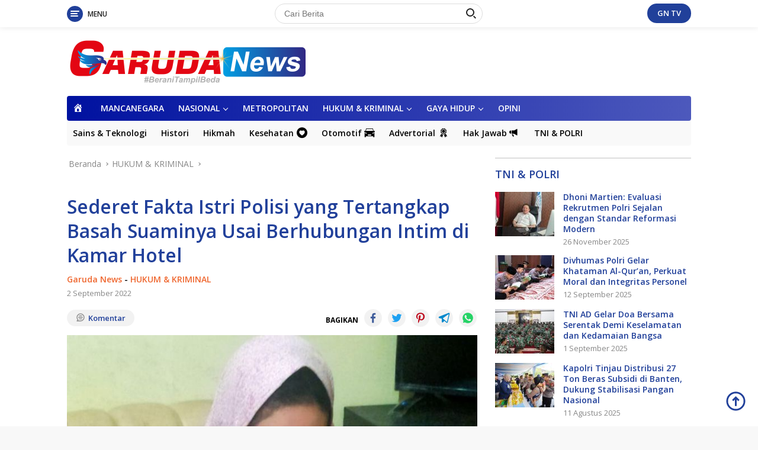

--- FILE ---
content_type: text/html; charset=UTF-8
request_url: https://www.garudanews.co.id/sederet-fakta-istri-polisi-yang-tertangkap-basah-suaminya-usai-berhubungan-intim-di-kamar-hotel/
body_size: 24887
content:
<!doctype html>
<html lang="id" prefix="og: http://ogp.me/ns# article: http://ogp.me/ns/article#">
<head>
	<meta charset="UTF-8">
	<meta name="viewport" content="width=device-width, initial-scale=1">
	<link rel="profile" href="https://gmpg.org/xfn/11">

	<title>Sederet Fakta Istri Polisi yang Tertangkap Basah Suaminya Usai Berhubungan Intim di Kamar Hotel &#8211; Garuda News</title>
<meta name='robots' content='max-image-preview:large' />
	<style>img:is([sizes="auto" i], [sizes^="auto," i]) { contain-intrinsic-size: 3000px 1500px }</style>
	<link rel='dns-prefetch' href='//fonts.googleapis.com' />
<link rel="alternate" type="application/rss+xml" title="Garuda News &raquo; Feed" href="https://www.garudanews.co.id/feed/" />
<link rel="alternate" type="application/rss+xml" title="Garuda News &raquo; Umpan Komentar" href="https://www.garudanews.co.id/comments/feed/" />
<link rel="alternate" type="application/rss+xml" title="Garuda News &raquo; Sederet Fakta Istri Polisi yang Tertangkap Basah Suaminya Usai Berhubungan Intim di Kamar Hotel Umpan Komentar" href="https://www.garudanews.co.id/sederet-fakta-istri-polisi-yang-tertangkap-basah-suaminya-usai-berhubungan-intim-di-kamar-hotel/feed/" />
		<!-- This site uses the Google Analytics by MonsterInsights plugin v9.11.1 - Using Analytics tracking - https://www.monsterinsights.com/ -->
							<script src="//www.googletagmanager.com/gtag/js?id=G-55T5YT5W5J"  data-cfasync="false" data-wpfc-render="false" async></script>
			<script data-cfasync="false" data-wpfc-render="false">
				var mi_version = '9.11.1';
				var mi_track_user = true;
				var mi_no_track_reason = '';
								var MonsterInsightsDefaultLocations = {"page_location":"https:\/\/www.garudanews.co.id\/sederet-fakta-istri-polisi-yang-tertangkap-basah-suaminya-usai-berhubungan-intim-di-kamar-hotel\/"};
								if ( typeof MonsterInsightsPrivacyGuardFilter === 'function' ) {
					var MonsterInsightsLocations = (typeof MonsterInsightsExcludeQuery === 'object') ? MonsterInsightsPrivacyGuardFilter( MonsterInsightsExcludeQuery ) : MonsterInsightsPrivacyGuardFilter( MonsterInsightsDefaultLocations );
				} else {
					var MonsterInsightsLocations = (typeof MonsterInsightsExcludeQuery === 'object') ? MonsterInsightsExcludeQuery : MonsterInsightsDefaultLocations;
				}

								var disableStrs = [
										'ga-disable-G-55T5YT5W5J',
									];

				/* Function to detect opted out users */
				function __gtagTrackerIsOptedOut() {
					for (var index = 0; index < disableStrs.length; index++) {
						if (document.cookie.indexOf(disableStrs[index] + '=true') > -1) {
							return true;
						}
					}

					return false;
				}

				/* Disable tracking if the opt-out cookie exists. */
				if (__gtagTrackerIsOptedOut()) {
					for (var index = 0; index < disableStrs.length; index++) {
						window[disableStrs[index]] = true;
					}
				}

				/* Opt-out function */
				function __gtagTrackerOptout() {
					for (var index = 0; index < disableStrs.length; index++) {
						document.cookie = disableStrs[index] + '=true; expires=Thu, 31 Dec 2099 23:59:59 UTC; path=/';
						window[disableStrs[index]] = true;
					}
				}

				if ('undefined' === typeof gaOptout) {
					function gaOptout() {
						__gtagTrackerOptout();
					}
				}
								window.dataLayer = window.dataLayer || [];

				window.MonsterInsightsDualTracker = {
					helpers: {},
					trackers: {},
				};
				if (mi_track_user) {
					function __gtagDataLayer() {
						dataLayer.push(arguments);
					}

					function __gtagTracker(type, name, parameters) {
						if (!parameters) {
							parameters = {};
						}

						if (parameters.send_to) {
							__gtagDataLayer.apply(null, arguments);
							return;
						}

						if (type === 'event') {
														parameters.send_to = monsterinsights_frontend.v4_id;
							var hookName = name;
							if (typeof parameters['event_category'] !== 'undefined') {
								hookName = parameters['event_category'] + ':' + name;
							}

							if (typeof MonsterInsightsDualTracker.trackers[hookName] !== 'undefined') {
								MonsterInsightsDualTracker.trackers[hookName](parameters);
							} else {
								__gtagDataLayer('event', name, parameters);
							}
							
						} else {
							__gtagDataLayer.apply(null, arguments);
						}
					}

					__gtagTracker('js', new Date());
					__gtagTracker('set', {
						'developer_id.dZGIzZG': true,
											});
					if ( MonsterInsightsLocations.page_location ) {
						__gtagTracker('set', MonsterInsightsLocations);
					}
										__gtagTracker('config', 'G-55T5YT5W5J', {"forceSSL":"true","link_attribution":"true"} );
										window.gtag = __gtagTracker;										(function () {
						/* https://developers.google.com/analytics/devguides/collection/analyticsjs/ */
						/* ga and __gaTracker compatibility shim. */
						var noopfn = function () {
							return null;
						};
						var newtracker = function () {
							return new Tracker();
						};
						var Tracker = function () {
							return null;
						};
						var p = Tracker.prototype;
						p.get = noopfn;
						p.set = noopfn;
						p.send = function () {
							var args = Array.prototype.slice.call(arguments);
							args.unshift('send');
							__gaTracker.apply(null, args);
						};
						var __gaTracker = function () {
							var len = arguments.length;
							if (len === 0) {
								return;
							}
							var f = arguments[len - 1];
							if (typeof f !== 'object' || f === null || typeof f.hitCallback !== 'function') {
								if ('send' === arguments[0]) {
									var hitConverted, hitObject = false, action;
									if ('event' === arguments[1]) {
										if ('undefined' !== typeof arguments[3]) {
											hitObject = {
												'eventAction': arguments[3],
												'eventCategory': arguments[2],
												'eventLabel': arguments[4],
												'value': arguments[5] ? arguments[5] : 1,
											}
										}
									}
									if ('pageview' === arguments[1]) {
										if ('undefined' !== typeof arguments[2]) {
											hitObject = {
												'eventAction': 'page_view',
												'page_path': arguments[2],
											}
										}
									}
									if (typeof arguments[2] === 'object') {
										hitObject = arguments[2];
									}
									if (typeof arguments[5] === 'object') {
										Object.assign(hitObject, arguments[5]);
									}
									if ('undefined' !== typeof arguments[1].hitType) {
										hitObject = arguments[1];
										if ('pageview' === hitObject.hitType) {
											hitObject.eventAction = 'page_view';
										}
									}
									if (hitObject) {
										action = 'timing' === arguments[1].hitType ? 'timing_complete' : hitObject.eventAction;
										hitConverted = mapArgs(hitObject);
										__gtagTracker('event', action, hitConverted);
									}
								}
								return;
							}

							function mapArgs(args) {
								var arg, hit = {};
								var gaMap = {
									'eventCategory': 'event_category',
									'eventAction': 'event_action',
									'eventLabel': 'event_label',
									'eventValue': 'event_value',
									'nonInteraction': 'non_interaction',
									'timingCategory': 'event_category',
									'timingVar': 'name',
									'timingValue': 'value',
									'timingLabel': 'event_label',
									'page': 'page_path',
									'location': 'page_location',
									'title': 'page_title',
									'referrer' : 'page_referrer',
								};
								for (arg in args) {
																		if (!(!args.hasOwnProperty(arg) || !gaMap.hasOwnProperty(arg))) {
										hit[gaMap[arg]] = args[arg];
									} else {
										hit[arg] = args[arg];
									}
								}
								return hit;
							}

							try {
								f.hitCallback();
							} catch (ex) {
							}
						};
						__gaTracker.create = newtracker;
						__gaTracker.getByName = newtracker;
						__gaTracker.getAll = function () {
							return [];
						};
						__gaTracker.remove = noopfn;
						__gaTracker.loaded = true;
						window['__gaTracker'] = __gaTracker;
					})();
									} else {
										console.log("");
					(function () {
						function __gtagTracker() {
							return null;
						}

						window['__gtagTracker'] = __gtagTracker;
						window['gtag'] = __gtagTracker;
					})();
									}
			</script>
							<!-- / Google Analytics by MonsterInsights -->
		<script>
window._wpemojiSettings = {"baseUrl":"https:\/\/s.w.org\/images\/core\/emoji\/16.0.1\/72x72\/","ext":".png","svgUrl":"https:\/\/s.w.org\/images\/core\/emoji\/16.0.1\/svg\/","svgExt":".svg","source":{"concatemoji":"https:\/\/www.garudanews.co.id\/wp-includes\/js\/wp-emoji-release.min.js?ver=6.8.3"}};
/*! This file is auto-generated */
!function(s,n){var o,i,e;function c(e){try{var t={supportTests:e,timestamp:(new Date).valueOf()};sessionStorage.setItem(o,JSON.stringify(t))}catch(e){}}function p(e,t,n){e.clearRect(0,0,e.canvas.width,e.canvas.height),e.fillText(t,0,0);var t=new Uint32Array(e.getImageData(0,0,e.canvas.width,e.canvas.height).data),a=(e.clearRect(0,0,e.canvas.width,e.canvas.height),e.fillText(n,0,0),new Uint32Array(e.getImageData(0,0,e.canvas.width,e.canvas.height).data));return t.every(function(e,t){return e===a[t]})}function u(e,t){e.clearRect(0,0,e.canvas.width,e.canvas.height),e.fillText(t,0,0);for(var n=e.getImageData(16,16,1,1),a=0;a<n.data.length;a++)if(0!==n.data[a])return!1;return!0}function f(e,t,n,a){switch(t){case"flag":return n(e,"\ud83c\udff3\ufe0f\u200d\u26a7\ufe0f","\ud83c\udff3\ufe0f\u200b\u26a7\ufe0f")?!1:!n(e,"\ud83c\udde8\ud83c\uddf6","\ud83c\udde8\u200b\ud83c\uddf6")&&!n(e,"\ud83c\udff4\udb40\udc67\udb40\udc62\udb40\udc65\udb40\udc6e\udb40\udc67\udb40\udc7f","\ud83c\udff4\u200b\udb40\udc67\u200b\udb40\udc62\u200b\udb40\udc65\u200b\udb40\udc6e\u200b\udb40\udc67\u200b\udb40\udc7f");case"emoji":return!a(e,"\ud83e\udedf")}return!1}function g(e,t,n,a){var r="undefined"!=typeof WorkerGlobalScope&&self instanceof WorkerGlobalScope?new OffscreenCanvas(300,150):s.createElement("canvas"),o=r.getContext("2d",{willReadFrequently:!0}),i=(o.textBaseline="top",o.font="600 32px Arial",{});return e.forEach(function(e){i[e]=t(o,e,n,a)}),i}function t(e){var t=s.createElement("script");t.src=e,t.defer=!0,s.head.appendChild(t)}"undefined"!=typeof Promise&&(o="wpEmojiSettingsSupports",i=["flag","emoji"],n.supports={everything:!0,everythingExceptFlag:!0},e=new Promise(function(e){s.addEventListener("DOMContentLoaded",e,{once:!0})}),new Promise(function(t){var n=function(){try{var e=JSON.parse(sessionStorage.getItem(o));if("object"==typeof e&&"number"==typeof e.timestamp&&(new Date).valueOf()<e.timestamp+604800&&"object"==typeof e.supportTests)return e.supportTests}catch(e){}return null}();if(!n){if("undefined"!=typeof Worker&&"undefined"!=typeof OffscreenCanvas&&"undefined"!=typeof URL&&URL.createObjectURL&&"undefined"!=typeof Blob)try{var e="postMessage("+g.toString()+"("+[JSON.stringify(i),f.toString(),p.toString(),u.toString()].join(",")+"));",a=new Blob([e],{type:"text/javascript"}),r=new Worker(URL.createObjectURL(a),{name:"wpTestEmojiSupports"});return void(r.onmessage=function(e){c(n=e.data),r.terminate(),t(n)})}catch(e){}c(n=g(i,f,p,u))}t(n)}).then(function(e){for(var t in e)n.supports[t]=e[t],n.supports.everything=n.supports.everything&&n.supports[t],"flag"!==t&&(n.supports.everythingExceptFlag=n.supports.everythingExceptFlag&&n.supports[t]);n.supports.everythingExceptFlag=n.supports.everythingExceptFlag&&!n.supports.flag,n.DOMReady=!1,n.readyCallback=function(){n.DOMReady=!0}}).then(function(){return e}).then(function(){var e;n.supports.everything||(n.readyCallback(),(e=n.source||{}).concatemoji?t(e.concatemoji):e.wpemoji&&e.twemoji&&(t(e.twemoji),t(e.wpemoji)))}))}((window,document),window._wpemojiSettings);
</script>

<link rel='stylesheet' id='dashicons-css' href='https://www.garudanews.co.id/wp-includes/css/dashicons.min.css?ver=6.8.3' media='all' />
<link rel='stylesheet' id='elusive-css' href='https://www.garudanews.co.id/wp-content/plugins/menu-icons/vendor/codeinwp/icon-picker/css/types/elusive.min.css?ver=2.0' media='all' />
<link rel='stylesheet' id='menu-icon-font-awesome-css' href='https://www.garudanews.co.id/wp-content/plugins/menu-icons/css/fontawesome/css/all.min.css?ver=5.15.4' media='all' />
<link rel='stylesheet' id='foundation-icons-css' href='https://www.garudanews.co.id/wp-content/plugins/menu-icons/vendor/codeinwp/icon-picker/css/types/foundation-icons.min.css?ver=3.0' media='all' />
<link rel='stylesheet' id='genericons-css' href='https://www.garudanews.co.id/wp-content/plugins/menu-icons/vendor/codeinwp/icon-picker/css/types/genericons.min.css?ver=3.4' media='all' />
<link rel='stylesheet' id='menu-icons-extra-css' href='https://www.garudanews.co.id/wp-content/plugins/menu-icons/css/extra.min.css?ver=0.13.20' media='all' />
<style id='wp-emoji-styles-inline-css'>

	img.wp-smiley, img.emoji {
		display: inline !important;
		border: none !important;
		box-shadow: none !important;
		height: 1em !important;
		width: 1em !important;
		margin: 0 0.07em !important;
		vertical-align: -0.1em !important;
		background: none !important;
		padding: 0 !important;
	}
</style>
<link rel='stylesheet' id='wp-block-library-css' href='https://www.garudanews.co.id/wp-includes/css/dist/block-library/style.min.css?ver=6.8.3' media='all' />
<style id='classic-theme-styles-inline-css'>
/*! This file is auto-generated */
.wp-block-button__link{color:#fff;background-color:#32373c;border-radius:9999px;box-shadow:none;text-decoration:none;padding:calc(.667em + 2px) calc(1.333em + 2px);font-size:1.125em}.wp-block-file__button{background:#32373c;color:#fff;text-decoration:none}
</style>
<link rel='stylesheet' id='mediaelement-css' href='https://www.garudanews.co.id/wp-includes/js/mediaelement/mediaelementplayer-legacy.min.css?ver=4.2.17' media='all' />
<link rel='stylesheet' id='wp-mediaelement-css' href='https://www.garudanews.co.id/wp-includes/js/mediaelement/wp-mediaelement.min.css?ver=6.8.3' media='all' />
<style id='jetpack-sharing-buttons-style-inline-css'>
.jetpack-sharing-buttons__services-list{display:flex;flex-direction:row;flex-wrap:wrap;gap:0;list-style-type:none;margin:5px;padding:0}.jetpack-sharing-buttons__services-list.has-small-icon-size{font-size:12px}.jetpack-sharing-buttons__services-list.has-normal-icon-size{font-size:16px}.jetpack-sharing-buttons__services-list.has-large-icon-size{font-size:24px}.jetpack-sharing-buttons__services-list.has-huge-icon-size{font-size:36px}@media print{.jetpack-sharing-buttons__services-list{display:none!important}}.editor-styles-wrapper .wp-block-jetpack-sharing-buttons{gap:0;padding-inline-start:0}ul.jetpack-sharing-buttons__services-list.has-background{padding:1.25em 2.375em}
</style>
<style id='global-styles-inline-css'>
:root{--wp--preset--aspect-ratio--square: 1;--wp--preset--aspect-ratio--4-3: 4/3;--wp--preset--aspect-ratio--3-4: 3/4;--wp--preset--aspect-ratio--3-2: 3/2;--wp--preset--aspect-ratio--2-3: 2/3;--wp--preset--aspect-ratio--16-9: 16/9;--wp--preset--aspect-ratio--9-16: 9/16;--wp--preset--color--black: #000000;--wp--preset--color--cyan-bluish-gray: #abb8c3;--wp--preset--color--white: #ffffff;--wp--preset--color--pale-pink: #f78da7;--wp--preset--color--vivid-red: #cf2e2e;--wp--preset--color--luminous-vivid-orange: #ff6900;--wp--preset--color--luminous-vivid-amber: #fcb900;--wp--preset--color--light-green-cyan: #7bdcb5;--wp--preset--color--vivid-green-cyan: #00d084;--wp--preset--color--pale-cyan-blue: #8ed1fc;--wp--preset--color--vivid-cyan-blue: #0693e3;--wp--preset--color--vivid-purple: #9b51e0;--wp--preset--gradient--vivid-cyan-blue-to-vivid-purple: linear-gradient(135deg,rgba(6,147,227,1) 0%,rgb(155,81,224) 100%);--wp--preset--gradient--light-green-cyan-to-vivid-green-cyan: linear-gradient(135deg,rgb(122,220,180) 0%,rgb(0,208,130) 100%);--wp--preset--gradient--luminous-vivid-amber-to-luminous-vivid-orange: linear-gradient(135deg,rgba(252,185,0,1) 0%,rgba(255,105,0,1) 100%);--wp--preset--gradient--luminous-vivid-orange-to-vivid-red: linear-gradient(135deg,rgba(255,105,0,1) 0%,rgb(207,46,46) 100%);--wp--preset--gradient--very-light-gray-to-cyan-bluish-gray: linear-gradient(135deg,rgb(238,238,238) 0%,rgb(169,184,195) 100%);--wp--preset--gradient--cool-to-warm-spectrum: linear-gradient(135deg,rgb(74,234,220) 0%,rgb(151,120,209) 20%,rgb(207,42,186) 40%,rgb(238,44,130) 60%,rgb(251,105,98) 80%,rgb(254,248,76) 100%);--wp--preset--gradient--blush-light-purple: linear-gradient(135deg,rgb(255,206,236) 0%,rgb(152,150,240) 100%);--wp--preset--gradient--blush-bordeaux: linear-gradient(135deg,rgb(254,205,165) 0%,rgb(254,45,45) 50%,rgb(107,0,62) 100%);--wp--preset--gradient--luminous-dusk: linear-gradient(135deg,rgb(255,203,112) 0%,rgb(199,81,192) 50%,rgb(65,88,208) 100%);--wp--preset--gradient--pale-ocean: linear-gradient(135deg,rgb(255,245,203) 0%,rgb(182,227,212) 50%,rgb(51,167,181) 100%);--wp--preset--gradient--electric-grass: linear-gradient(135deg,rgb(202,248,128) 0%,rgb(113,206,126) 100%);--wp--preset--gradient--midnight: linear-gradient(135deg,rgb(2,3,129) 0%,rgb(40,116,252) 100%);--wp--preset--font-size--small: 13px;--wp--preset--font-size--medium: 20px;--wp--preset--font-size--large: 36px;--wp--preset--font-size--x-large: 42px;--wp--preset--spacing--20: 0.44rem;--wp--preset--spacing--30: 0.67rem;--wp--preset--spacing--40: 1rem;--wp--preset--spacing--50: 1.5rem;--wp--preset--spacing--60: 2.25rem;--wp--preset--spacing--70: 3.38rem;--wp--preset--spacing--80: 5.06rem;--wp--preset--shadow--natural: 6px 6px 9px rgba(0, 0, 0, 0.2);--wp--preset--shadow--deep: 12px 12px 50px rgba(0, 0, 0, 0.4);--wp--preset--shadow--sharp: 6px 6px 0px rgba(0, 0, 0, 0.2);--wp--preset--shadow--outlined: 6px 6px 0px -3px rgba(255, 255, 255, 1), 6px 6px rgba(0, 0, 0, 1);--wp--preset--shadow--crisp: 6px 6px 0px rgba(0, 0, 0, 1);}:where(.is-layout-flex){gap: 0.5em;}:where(.is-layout-grid){gap: 0.5em;}body .is-layout-flex{display: flex;}.is-layout-flex{flex-wrap: wrap;align-items: center;}.is-layout-flex > :is(*, div){margin: 0;}body .is-layout-grid{display: grid;}.is-layout-grid > :is(*, div){margin: 0;}:where(.wp-block-columns.is-layout-flex){gap: 2em;}:where(.wp-block-columns.is-layout-grid){gap: 2em;}:where(.wp-block-post-template.is-layout-flex){gap: 1.25em;}:where(.wp-block-post-template.is-layout-grid){gap: 1.25em;}.has-black-color{color: var(--wp--preset--color--black) !important;}.has-cyan-bluish-gray-color{color: var(--wp--preset--color--cyan-bluish-gray) !important;}.has-white-color{color: var(--wp--preset--color--white) !important;}.has-pale-pink-color{color: var(--wp--preset--color--pale-pink) !important;}.has-vivid-red-color{color: var(--wp--preset--color--vivid-red) !important;}.has-luminous-vivid-orange-color{color: var(--wp--preset--color--luminous-vivid-orange) !important;}.has-luminous-vivid-amber-color{color: var(--wp--preset--color--luminous-vivid-amber) !important;}.has-light-green-cyan-color{color: var(--wp--preset--color--light-green-cyan) !important;}.has-vivid-green-cyan-color{color: var(--wp--preset--color--vivid-green-cyan) !important;}.has-pale-cyan-blue-color{color: var(--wp--preset--color--pale-cyan-blue) !important;}.has-vivid-cyan-blue-color{color: var(--wp--preset--color--vivid-cyan-blue) !important;}.has-vivid-purple-color{color: var(--wp--preset--color--vivid-purple) !important;}.has-black-background-color{background-color: var(--wp--preset--color--black) !important;}.has-cyan-bluish-gray-background-color{background-color: var(--wp--preset--color--cyan-bluish-gray) !important;}.has-white-background-color{background-color: var(--wp--preset--color--white) !important;}.has-pale-pink-background-color{background-color: var(--wp--preset--color--pale-pink) !important;}.has-vivid-red-background-color{background-color: var(--wp--preset--color--vivid-red) !important;}.has-luminous-vivid-orange-background-color{background-color: var(--wp--preset--color--luminous-vivid-orange) !important;}.has-luminous-vivid-amber-background-color{background-color: var(--wp--preset--color--luminous-vivid-amber) !important;}.has-light-green-cyan-background-color{background-color: var(--wp--preset--color--light-green-cyan) !important;}.has-vivid-green-cyan-background-color{background-color: var(--wp--preset--color--vivid-green-cyan) !important;}.has-pale-cyan-blue-background-color{background-color: var(--wp--preset--color--pale-cyan-blue) !important;}.has-vivid-cyan-blue-background-color{background-color: var(--wp--preset--color--vivid-cyan-blue) !important;}.has-vivid-purple-background-color{background-color: var(--wp--preset--color--vivid-purple) !important;}.has-black-border-color{border-color: var(--wp--preset--color--black) !important;}.has-cyan-bluish-gray-border-color{border-color: var(--wp--preset--color--cyan-bluish-gray) !important;}.has-white-border-color{border-color: var(--wp--preset--color--white) !important;}.has-pale-pink-border-color{border-color: var(--wp--preset--color--pale-pink) !important;}.has-vivid-red-border-color{border-color: var(--wp--preset--color--vivid-red) !important;}.has-luminous-vivid-orange-border-color{border-color: var(--wp--preset--color--luminous-vivid-orange) !important;}.has-luminous-vivid-amber-border-color{border-color: var(--wp--preset--color--luminous-vivid-amber) !important;}.has-light-green-cyan-border-color{border-color: var(--wp--preset--color--light-green-cyan) !important;}.has-vivid-green-cyan-border-color{border-color: var(--wp--preset--color--vivid-green-cyan) !important;}.has-pale-cyan-blue-border-color{border-color: var(--wp--preset--color--pale-cyan-blue) !important;}.has-vivid-cyan-blue-border-color{border-color: var(--wp--preset--color--vivid-cyan-blue) !important;}.has-vivid-purple-border-color{border-color: var(--wp--preset--color--vivid-purple) !important;}.has-vivid-cyan-blue-to-vivid-purple-gradient-background{background: var(--wp--preset--gradient--vivid-cyan-blue-to-vivid-purple) !important;}.has-light-green-cyan-to-vivid-green-cyan-gradient-background{background: var(--wp--preset--gradient--light-green-cyan-to-vivid-green-cyan) !important;}.has-luminous-vivid-amber-to-luminous-vivid-orange-gradient-background{background: var(--wp--preset--gradient--luminous-vivid-amber-to-luminous-vivid-orange) !important;}.has-luminous-vivid-orange-to-vivid-red-gradient-background{background: var(--wp--preset--gradient--luminous-vivid-orange-to-vivid-red) !important;}.has-very-light-gray-to-cyan-bluish-gray-gradient-background{background: var(--wp--preset--gradient--very-light-gray-to-cyan-bluish-gray) !important;}.has-cool-to-warm-spectrum-gradient-background{background: var(--wp--preset--gradient--cool-to-warm-spectrum) !important;}.has-blush-light-purple-gradient-background{background: var(--wp--preset--gradient--blush-light-purple) !important;}.has-blush-bordeaux-gradient-background{background: var(--wp--preset--gradient--blush-bordeaux) !important;}.has-luminous-dusk-gradient-background{background: var(--wp--preset--gradient--luminous-dusk) !important;}.has-pale-ocean-gradient-background{background: var(--wp--preset--gradient--pale-ocean) !important;}.has-electric-grass-gradient-background{background: var(--wp--preset--gradient--electric-grass) !important;}.has-midnight-gradient-background{background: var(--wp--preset--gradient--midnight) !important;}.has-small-font-size{font-size: var(--wp--preset--font-size--small) !important;}.has-medium-font-size{font-size: var(--wp--preset--font-size--medium) !important;}.has-large-font-size{font-size: var(--wp--preset--font-size--large) !important;}.has-x-large-font-size{font-size: var(--wp--preset--font-size--x-large) !important;}
:where(.wp-block-post-template.is-layout-flex){gap: 1.25em;}:where(.wp-block-post-template.is-layout-grid){gap: 1.25em;}
:where(.wp-block-columns.is-layout-flex){gap: 2em;}:where(.wp-block-columns.is-layout-grid){gap: 2em;}
:root :where(.wp-block-pullquote){font-size: 1.5em;line-height: 1.6;}
</style>
<link rel='stylesheet' id='wpos-slick-style-css' href='https://www.garudanews.co.id/wp-content/plugins/wp-responsive-recent-post-slider/assets/css/slick.css?ver=3.7.1' media='all' />
<link rel='stylesheet' id='wppsac-public-style-css' href='https://www.garudanews.co.id/wp-content/plugins/wp-responsive-recent-post-slider/assets/css/recent-post-style.css?ver=3.7.1' media='all' />
<link rel='stylesheet' id='wpberita-fonts-css' href='https://fonts.googleapis.com/css?family=Open+Sans%3A600%2C300italic%2C600%7COpen+Sans%3A400%2C600italic%2C700&#038;subset=latin&#038;display=swap&#038;ver=1.0.7' media='all' />
<link rel='stylesheet' id='wpberita-style-css' href='https://www.garudanews.co.id/wp-content/themes/garuda1/style.css?ver=1.0.7' media='all' />
<style id='wpberita-style-inline-css'>
h1,h2,h3,h4,h5,h6,.site-title,.gmr-mainmenu ul > li > a,.sidr ul li a,.heading-text,.gmr-mobilemenu ul li a,#navigationamp ul li a{font-family:Open Sans;font-weight:600;}h1 strong,h2 strong,h3 strong,h4 strong,h5 strong,h6 strong{font-weight:600;}body{font-family:Open Sans;--font-reguler:400;--font-bold:700;--background-color:#f8f8f8;--main-color:#000000;--link-color-body:#21409a;--hoverlink-color-body:#dd3333;--border-color:#dddddd;--button-bgcolor:#ef672f;--button-color:#ffffff;--header-bgcolor:#ffffff;--topnav-color:#222222;--bigheadline-color:#000be0;--mainmenu-color:#ffffff;--mainmenu-hovercolor:#dd3333;--secondmenu-bgcolor:#f9f9f9;--secondmenu-color:#000000;--secondmenu-hovercolor:#dd3333;--content-bgcolor:#ffffff;--content-greycolor:#888888;--footer-bgcolor:#f0f0f0;--footer-color:#666666;--footer-linkcolor:#666666;--footer-hover-linkcolor:#666666;}.entry-content-single{font-size:17px;}body,body.dark-theme{--scheme-color:#21409a;--mainmenu-bgcolor:#0012a0;}
</style>
<link rel='stylesheet' id='__EPYT__style-css' href='https://www.garudanews.co.id/wp-content/plugins/youtube-embed-plus/styles/ytprefs.min.css?ver=14.2.4' media='all' />
<style id='__EPYT__style-inline-css'>

                .epyt-gallery-thumb {
                        width: 33.333%;
                }
                
                         @media (min-width:0px) and (max-width: 100px) {
                            .epyt-gallery-rowbreak {
                                display: none;
                            }
                            .epyt-gallery-allthumbs[class*="epyt-cols"] .epyt-gallery-thumb {
                                width: 100% !important;
                            }
                          }
</style>
<script src="https://www.garudanews.co.id/wp-content/plugins/google-analytics-for-wordpress/assets/js/frontend-gtag.min.js?ver=9.11.1" id="monsterinsights-frontend-script-js" async data-wp-strategy="async"></script>
<script data-cfasync="false" data-wpfc-render="false" id='monsterinsights-frontend-script-js-extra'>var monsterinsights_frontend = {"js_events_tracking":"true","download_extensions":"doc,pdf,ppt,zip,xls,docx,pptx,xlsx","inbound_paths":"[{\"path\":\"\\\/go\\\/\",\"label\":\"affiliate\"},{\"path\":\"\\\/recommend\\\/\",\"label\":\"affiliate\"}]","home_url":"https:\/\/www.garudanews.co.id","hash_tracking":"false","v4_id":"G-55T5YT5W5J"};</script>
<script src="https://www.garudanews.co.id/wp-includes/js/jquery/jquery.min.js?ver=3.7.1" id="jquery-core-js"></script>
<script src="https://www.garudanews.co.id/wp-includes/js/jquery/jquery-migrate.min.js?ver=3.4.1" id="jquery-migrate-js"></script>
<script id="__ytprefs__-js-extra">
var _EPYT_ = {"ajaxurl":"https:\/\/www.garudanews.co.id\/wp-admin\/admin-ajax.php","security":"f9239d802d","gallery_scrolloffset":"20","eppathtoscripts":"https:\/\/www.garudanews.co.id\/wp-content\/plugins\/youtube-embed-plus\/scripts\/","eppath":"https:\/\/www.garudanews.co.id\/wp-content\/plugins\/youtube-embed-plus\/","epresponsiveselector":"[\"iframe.__youtube_prefs_widget__\"]","epdovol":"1","version":"14.2.4","evselector":"iframe.__youtube_prefs__[src], iframe[src*=\"youtube.com\/embed\/\"], iframe[src*=\"youtube-nocookie.com\/embed\/\"]","ajax_compat":"","maxres_facade":"eager","ytapi_load":"light","pause_others":"","stopMobileBuffer":"1","facade_mode":"","not_live_on_channel":""};
</script>
<script src="https://www.garudanews.co.id/wp-content/plugins/youtube-embed-plus/scripts/ytprefs.min.js?ver=14.2.4" id="__ytprefs__-js"></script>
<link rel="https://api.w.org/" href="https://www.garudanews.co.id/wp-json/" /><link rel="alternate" title="JSON" type="application/json" href="https://www.garudanews.co.id/wp-json/wp/v2/posts/15281" /><link rel="EditURI" type="application/rsd+xml" title="RSD" href="https://www.garudanews.co.id/xmlrpc.php?rsd" />
<meta name="generator" content="WordPress 6.8.3" />
<link rel="canonical" href="https://www.garudanews.co.id/sederet-fakta-istri-polisi-yang-tertangkap-basah-suaminya-usai-berhubungan-intim-di-kamar-hotel/" />
<link rel='shortlink' href='https://www.garudanews.co.id/?p=15281' />
<link rel="alternate" title="oEmbed (JSON)" type="application/json+oembed" href="https://www.garudanews.co.id/wp-json/oembed/1.0/embed?url=https%3A%2F%2Fwww.garudanews.co.id%2Fsederet-fakta-istri-polisi-yang-tertangkap-basah-suaminya-usai-berhubungan-intim-di-kamar-hotel%2F" />
<link rel="alternate" title="oEmbed (XML)" type="text/xml+oembed" href="https://www.garudanews.co.id/wp-json/oembed/1.0/embed?url=https%3A%2F%2Fwww.garudanews.co.id%2Fsederet-fakta-istri-polisi-yang-tertangkap-basah-suaminya-usai-berhubungan-intim-di-kamar-hotel%2F&#038;format=xml" />

		<!-- GA Google Analytics @ https://m0n.co/ga -->
		<script>
			(function(i,s,o,g,r,a,m){i['GoogleAnalyticsObject']=r;i[r]=i[r]||function(){
			(i[r].q=i[r].q||[]).push(arguments)},i[r].l=1*new Date();a=s.createElement(o),
			m=s.getElementsByTagName(o)[0];a.async=1;a.src=g;m.parentNode.insertBefore(a,m)
			})(window,document,'script','https://www.google-analytics.com/analytics.js','ga');
			ga('create', 'https://www.garudasatunews.co.', 'auto');
			ga('send', 'pageview');
		</script>

	<meta property="og:title" name="og:title" content="Sederet Fakta Istri Polisi yang Tertangkap Basah Suaminya Usai Berhubungan Intim di Kamar Hotel" />
<meta property="og:type" name="og:type" content="article" />
<meta property="og:image" name="og:image" content="https://www.garudanews.co.id/wp-content/uploads/2022/09/sederet-fakta-istri-polisi-500x225.jpg" />
<meta property="og:url" name="og:url" content="https://www.garudanews.co.id/sederet-fakta-istri-polisi-yang-tertangkap-basah-suaminya-usai-berhubungan-intim-di-kamar-hotel/" />
<meta property="og:description" name="og:description" content="PALEMBANG- Hati anggota polisi berinisial Bripda AP (24) hancur lebur, saat mendapati istrinya berinisial EP (23) berada dalam kamar hotel bersama pria selingkuhannya, berinisial MI..." />
<meta property="og:locale" name="og:locale" content="id_ID" />
<meta property="og:site_name" name="og:site_name" content="Garuda News" />
<meta property="twitter:card" name="twitter:card" content="summary_large_image" />
<meta property="article:tag" name="article:tag" content="istri polisi selingkuh dengan anak kades" />
<meta property="article:section" name="article:section" content="HUKUM &amp; KRIMINAL" />
<meta property="article:published_time" name="article:published_time" content="2022-09-02T12:11:02+07:00" />
<meta property="article:modified_time" name="article:modified_time" content="2022-09-02T12:11:05+07:00" />
<meta property="article:author" name="article:author" content="https://www.garudanews.co.id/author/admin/" />
<meta property="article:author" name="article:author" content="admin" />
<link rel="pingback" href="https://www.garudanews.co.id/xmlrpc.php"><script async src="https://pagead2.googlesyndication.com/pagead/js/adsbygoogle.js?client=ca-pub-6125103527039595"
     crossorigin="anonymous"></script><link rel="icon" href="https://www.garudanews.co.id/wp-content/uploads/2022/05/cropped-Pavicon-GN-100x75.png" sizes="32x32" />
<link rel="icon" href="https://www.garudanews.co.id/wp-content/uploads/2022/05/cropped-Pavicon-GN.png" sizes="192x192" />
<link rel="apple-touch-icon" href="https://www.garudanews.co.id/wp-content/uploads/2022/05/cropped-Pavicon-GN.png" />
<meta name="msapplication-TileImage" content="https://www.garudanews.co.id/wp-content/uploads/2022/05/cropped-Pavicon-GN.png" />
		<style id="wp-custom-css">
			@media only screen
and (min-device-width : 320px)
and (max-device-width : 480px) {
#mybox{
display: none
}		</style>
		</head>

<body class="wp-singular post-template-default single single-post postid-15281 single-format-standard wp-custom-logo wp-embed-responsive wp-theme-garuda1 idtheme kentooz">
    
   
    <script type="application/javascript" src="https://sdki.truepush.com/sdk/v2.0.3/app.js" async></script>
    <script>
    var truepush = window.truepush || [];
            
    truepush.push(function(){
        truepush.Init({
            id: "6287192c99eb27981dd1c54f"
        },function(error){
          if(error) console.error(error);
        })
    })
    </script>
	<a class="skip-link screen-reader-text" href="#primary">Langsung ke konten</a>
	<div id="topnavwrap" class="gmr-topnavwrap clearfix">
		<div class="container">
			<div class="list-table">
				<div class="table-row">
					<div class="table-cell gmr-table-date">
						<a id="gmr-responsive-menu" title="Menu" href="#menus" rel="nofollow"><div class="ktz-i-wrap"><span class="ktz-i"></span><span class="ktz-i"></span><span class="ktz-i"></span></div><div id="textmenu-id" class="gmr-textmenu heading-text">Menu</div></a><div class="gmr-logo-mobile"><a class="custom-logo-link" href="https://www.garudanews.co.id" title="Garuda News" rel="home"><img class="custom-logo" src="https://www.garudanews.co.id/wp-content/uploads/2022/05/cropped-cropped-Logo-Web-2.png" width="403" height="76" alt="Garuda News" loading="lazy" /></a></div>					</div>

											<div class="table-cell gmr-table-search">
							<form method="get" class="gmr-searchform searchform" action="https://www.garudanews.co.id/">
								<input type="text" name="s" id="s" placeholder="Cari Berita" />
								<input type="hidden" name="post_type" value="post" />
								<button type="submit" class="gmr-search-submit gmr-search-icon"><div class="ktz-is-wrap"><span class="ktz-is"></span><span class="ktz-is"></span></div></button>
							</form>
						</div>
					
										<div class="table-cell gmr-menuright">
					<div class="pull-right"><a href="/category/garudanewstv/" class="topnav-button second-topnav-btn nomobile heading-text" title="GN TV">GN TV</a><div class="gmr-search-btn">
					<a id="search-menu-button" class="topnav-button gmr-search-icon" href="#" rel="nofollow"><div class="ktz-is-wrap"><span class="ktz-is"></span><span class="ktz-is"></span></div></a>
					<div id="search-dropdown-container" class="search-dropdown search">
					<form method="get" class="gmr-searchform searchform" action="https://www.garudanews.co.id/">
						<input type="text" name="s" id="s" placeholder="Cari Berita" />
						<button type="submit" class="gmr-search-submit gmr-search-icon"><div class="ktz-is-wrap"><span class="ktz-is"></span><span class="ktz-is"></span></div></button>
					</form>
					</div>
				</div></div>					</div>
				</div>
			</div>
					</div>
	</div>

	<div id="page" class="site">

									<header id="masthead" class="site-header">
								<div class="container">
					<div class="site-branding">
						<div class="gmr-logo"><a class="custom-logo-link" href="https://www.garudanews.co.id" title="Garuda News" rel="home"><img class="custom-logo" src="https://www.garudanews.co.id/wp-content/uploads/2022/05/cropped-cropped-Logo-Web-2.png" width="403" height="76" alt="Garuda News" loading="lazy" /></a></div>					</div><!-- .site-branding -->
				</div>
			</header><!-- #masthead -->
							<div id="main-nav-wrap" class="gmr-mainmenu-wrap">
				<div class="container">
					<nav id="main-nav" class="main-navigation gmr-mainmenu">
						<ul id="primary-menu" class="menu"><li id="menu-item-221" class="menu-item menu-item-type-custom menu-item-object-custom menu-item-221"><a href="/"><i class="_mi _before dashicons dashicons-admin-home" aria-hidden="true"></i><span></span></a></li>
<li id="menu-item-266" class="menu-item menu-item-type-taxonomy menu-item-object-category menu-item-266"><a href="https://www.garudanews.co.id/mancanegara/">MANCANEGARA</a></li>
<li id="menu-item-265" class="menu-item menu-item-type-taxonomy menu-item-object-category menu-item-has-children menu-item-265"><a href="https://www.garudanews.co.id/nasional/">NASIONAL</a>
<ul class="sub-menu">
	<li id="menu-item-269" class="menu-item menu-item-type-taxonomy menu-item-object-category menu-item-269"><a href="https://www.garudanews.co.id/politik/">POLITIK</a></li>
	<li id="menu-item-4102" class="menu-item menu-item-type-taxonomy menu-item-object-category menu-item-4102"><a href="https://www.garudanews.co.id/ekbis/">EKONOMI &amp; BISNIS</a></li>
	<li id="menu-item-692" class="menu-item menu-item-type-taxonomy menu-item-object-category menu-item-692"><a href="https://www.garudanews.co.id/pendidikan/">PENDIDIKAN</a></li>
</ul>
</li>
<li id="menu-item-267" class="menu-item menu-item-type-taxonomy menu-item-object-category menu-item-267"><a href="https://www.garudanews.co.id/metropolitan/">METROPOLITAN</a></li>
<li id="menu-item-10309" class="menu-item menu-item-type-taxonomy menu-item-object-category current-post-ancestor current-menu-parent current-post-parent menu-item-has-children menu-item-10309"><a href="https://www.garudanews.co.id/hukrim/">HUKUM &amp; KRIMINAL</a>
<ul class="sub-menu">
	<li id="menu-item-268" class="menu-item menu-item-type-taxonomy menu-item-object-category menu-item-268"><a href="https://www.garudanews.co.id/regional/">REGIONAL</a></li>
	<li id="menu-item-275" class="menu-item menu-item-type-taxonomy menu-item-object-category menu-item-275"><a href="https://www.garudanews.co.id/olahraga/">OLAHRAGA</a></li>
</ul>
</li>
<li id="menu-item-271" class="menu-item menu-item-type-taxonomy menu-item-object-category menu-item-has-children menu-item-271"><a href="https://www.garudanews.co.id/gaya-hidup/">GAYA HIDUP</a>
<ul class="sub-menu">
	<li id="menu-item-276" class="menu-item menu-item-type-taxonomy menu-item-object-category menu-item-276"><a href="https://www.garudanews.co.id/selebriti/">SELEBRITI</a></li>
	<li id="menu-item-272" class="menu-item menu-item-type-taxonomy menu-item-object-category menu-item-272"><a href="https://www.garudanews.co.id/hiburan/">HIBURAN</a></li>
	<li id="menu-item-273" class="menu-item menu-item-type-taxonomy menu-item-object-category menu-item-273"><a href="https://www.garudanews.co.id/pariwisata/">PARIWISATA</a></li>
	<li id="menu-item-274" class="menu-item menu-item-type-taxonomy menu-item-object-category menu-item-274"><a href="https://www.garudanews.co.id/kuliner/">KULINER</a></li>
</ul>
</li>
<li id="menu-item-10254" class="menu-item menu-item-type-taxonomy menu-item-object-category menu-item-10254"><a href="https://www.garudanews.co.id/opini/">OPINI</a></li>
</ul><ul id="secondary-menu" class="menu"><li id="menu-item-10313" class="menu-item menu-item-type-taxonomy menu-item-object-category menu-item-10313"><a href="https://www.garudanews.co.id/teknologi/">Sains &#038; Teknologi</a></li>
<li id="menu-item-12599" class="menu-item menu-item-type-taxonomy menu-item-object-category menu-item-12599"><a href="https://www.garudanews.co.id/history/">Histori</a></li>
<li id="menu-item-12600" class="menu-item menu-item-type-taxonomy menu-item-object-category menu-item-12600"><a href="https://www.garudanews.co.id/hikmah/">Hikmah</a></li>
<li id="menu-item-431" class="menu-item menu-item-type-taxonomy menu-item-object-category menu-item-431"><a href="https://www.garudanews.co.id/kesehatan/"><span>Kesehatan</span><i class="_mi _after elusive el-icon-heart-alt" aria-hidden="true"></i></a></li>
<li id="menu-item-437" class="menu-item menu-item-type-taxonomy menu-item-object-category menu-item-437"><a href="https://www.garudanews.co.id/otomotif/"><span>Otomotif</span><i class="_mi _after elusive el-icon-car" aria-hidden="true"></i></a></li>
<li id="menu-item-278" class="menu-item menu-item-type-taxonomy menu-item-object-category menu-item-278"><a href="https://www.garudanews.co.id/advertorial/"><span>Advertorial</span><i class="_mi _after dashicons dashicons-awards" aria-hidden="true"></i></a></li>
<li id="menu-item-297" class="menu-item menu-item-type-taxonomy menu-item-object-category menu-item-297"><a href="https://www.garudanews.co.id/hak-jawab/"><span>Hak Jawab</span><i class="_mi _after foundation-icons fi-megaphone" aria-hidden="true"></i></a></li>
<li id="menu-item-1638" class="menu-item menu-item-type-taxonomy menu-item-object-category menu-item-1638"><a href="https://www.garudanews.co.id/tni-polri/">TNI &amp; POLRI</a></li>
</ul>					</nav><!-- #main-nav -->
				</div>
			</div>
			
		
		<div id="content" class="gmr-content">

			<div class="container">
				<div class="row">
<main id="primary" class="site-main col-md-8">
	
<article id="post-15281" class="content-single post-15281 post type-post status-publish format-standard has-post-thumbnail hentry category-hukrim tag-istri-polisi-selingkuh-dengan-anak-kades">
				<div class="breadcrumbs" itemscope itemtype="https://schema.org/BreadcrumbList">
																						<span class="first-cl" itemprop="itemListElement" itemscope itemtype="https://schema.org/ListItem">
								<a itemscope itemtype="https://schema.org/WebPage" itemprop="item" itemid="https://www.garudanews.co.id/" href="https://www.garudanews.co.id/"><span itemprop="name">Beranda</span></a>
								<span itemprop="position" content="1"></span>
							</span>
												<span class="separator"></span>
																											<span class="0-cl" itemprop="itemListElement" itemscope itemtype="http://schema.org/ListItem">
								<a itemscope itemtype="https://schema.org/WebPage" itemprop="item" itemid="https://www.garudanews.co.id/hukrim/" href="https://www.garudanews.co.id/hukrim/"><span itemprop="name">HUKUM &amp; KRIMINAL</span></a>
								<span itemprop="position" content="2"></span>
							</span>
												<span class="separator"></span>
																				<span class="last-cl" itemscope itemtype="https://schema.org/ListItem">
						<span itemprop="name">Sederet Fakta Istri Polisi yang Tertangkap Basah Suaminya Usai Berhubungan Intim di Kamar Hotel</span>
						<span itemprop="position" content="3"></span>
						</span>
												</div>
				<header class="entry-header entry-header-single">
		<h1 class="entry-title"><strong>Sederet Fakta Istri Polisi yang Tertangkap Basah Suaminya Usai Berhubungan Intim di Kamar Hotel</strong></h1><div class="gmr-meta-topic heading-text"><span class="author vcard"><a class="url fn n" href="https://www.garudanews.co.id/author/admin/" title="Garuda News">Garuda News</a></span> - <span class="cat-links-content"><a href="https://www.garudanews.co.id/hukrim/" rel="category tag">HUKUM &amp; KRIMINAL</a></span></div><div class="meta-content gmr-content-metasingle"><span class="posted-on"><time class="entry-date published" datetime="2022-09-02T12:11:02+07:00">2 September 2022</time><time class="updated" datetime="2022-09-02T12:11:05+07:00">2 September 2022</time></span></div>			
				</header><!-- .entry-header -->
	<div class="list-table clearfix"><div class="table-row"><div class="table-cell"><span class="comments-link heading-text"><a href="https://www.garudanews.co.id/sederet-fakta-istri-polisi-yang-tertangkap-basah-suaminya-usai-berhubungan-intim-di-kamar-hotel/#respond"><svg xmlns="http://www.w3.org/2000/svg" xmlns:xlink="http://www.w3.org/1999/xlink" aria-hidden="true" focusable="false" width="24" height="24" style="vertical-align: -0.125em;-ms-transform: rotate(360deg); -webkit-transform: rotate(360deg); transform: rotate(360deg);" preserveAspectRatio="xMidYMid meet" viewBox="0 0 24 24"><path d="M12 2A10 10 0 0 0 2 12a9.89 9.89 0 0 0 2.26 6.33l-2 2a1 1 0 0 0-.21 1.09A1 1 0 0 0 3 22h9a10 10 0 0 0 0-20zm0 18H5.41l.93-.93a1 1 0 0 0 0-1.41A8 8 0 1 1 12 20zm5-9H7a1 1 0 0 0 0 2h10a1 1 0 0 0 0-2zm-2 4H9a1 1 0 0 0 0 2h6a1 1 0 0 0 0-2zM9 9h6a1 1 0 0 0 0-2H9a1 1 0 0 0 0 2z" fill="#000000"/><rect x="0" y="0" width="24" height="24" fill="rgba(0, 0, 0, 0)" /></svg><span class="text-comment">Komentar</span></a></span></div><div class="table-cell gmr-content-share"><ul class="gmr-socialicon-share pull-right"><li class="text-social heading-text"><strong>Bagikan</strong></li><li class="facebook"><a href="https://www.facebook.com/sharer/sharer.php?u=https%3A%2F%2Fwww.garudanews.co.id%2Fsederet-fakta-istri-polisi-yang-tertangkap-basah-suaminya-usai-berhubungan-intim-di-kamar-hotel%2F" target="_blank" rel="nofollow" title="Facebook Share"><svg xmlns="http://www.w3.org/2000/svg" xmlns:xlink="http://www.w3.org/1999/xlink" aria-hidden="true" focusable="false" width="24" height="24" style="vertical-align: -0.125em;-ms-transform: rotate(360deg); -webkit-transform: rotate(360deg); transform: rotate(360deg);" preserveAspectRatio="xMidYMid meet" viewBox="0 0 24 24"><path d="M13.397 20.997v-8.196h2.765l.411-3.209h-3.176V7.548c0-.926.258-1.56 1.587-1.56h1.684V3.127A22.336 22.336 0 0 0 14.201 3c-2.444 0-4.122 1.492-4.122 4.231v2.355H7.332v3.209h2.753v8.202h3.312z" fill="#3C5A99"/><rect x="0" y="0" width="24" height="24" fill="rgba(0, 0, 0, 0)" /></svg></a></li><li class="twitter"><a href="https://twitter.com/share?url=https%3A%2F%2Fwww.garudanews.co.id%2Fsederet-fakta-istri-polisi-yang-tertangkap-basah-suaminya-usai-berhubungan-intim-di-kamar-hotel%2F&amp;text=Sederet%20Fakta%20Istri%20Polisi%20yang%20Tertangkap%20Basah%20Suaminya%20Usai%20Berhubungan%20Intim%20di%20Kamar%20Hotel" target="_blank" rel="nofollow" title="Tweet Ini"><svg xmlns="http://www.w3.org/2000/svg" xmlns:xlink="http://www.w3.org/1999/xlink" aria-hidden="true" focusable="false" width="24" height="24" style="vertical-align: -0.125em;-ms-transform: rotate(360deg); -webkit-transform: rotate(360deg); transform: rotate(360deg);" preserveAspectRatio="xMidYMid meet" viewBox="0 0 100 100"><path d="M88.5 26.12a31.562 31.562 0 0 1-9.073 2.486a15.841 15.841 0 0 0 6.945-8.738A31.583 31.583 0 0 1 76.341 23.7a15.783 15.783 0 0 0-11.531-4.988c-8.724 0-15.798 7.072-15.798 15.798c0 1.237.14 2.444.41 3.601c-13.13-.659-24.77-6.949-32.562-16.508a15.73 15.73 0 0 0-2.139 7.943a15.791 15.791 0 0 0 7.028 13.149a15.762 15.762 0 0 1-7.155-1.976c-.002.066-.002.131-.002.199c0 7.652 5.445 14.037 12.671 15.49a15.892 15.892 0 0 1-7.134.27c2.01 6.275 7.844 10.844 14.757 10.972a31.704 31.704 0 0 1-19.62 6.763c-1.275 0-2.532-.074-3.769-.221a44.715 44.715 0 0 0 24.216 7.096c29.058 0 44.948-24.071 44.948-44.945c0-.684-.016-1.367-.046-2.046A32.03 32.03 0 0 0 88.5 26.12z" fill="#1DA1F2"/><rect x="0" y="0" width="100" height="100" fill="rgba(0, 0, 0, 0)" /></svg></a></li><li class="pin"><a href="https://pinterest.com/pin/create/button/?url=https%3A%2F%2Fwww.garudanews.co.id%2Fsederet-fakta-istri-polisi-yang-tertangkap-basah-suaminya-usai-berhubungan-intim-di-kamar-hotel%2F&amp;desciption=Sederet%20Fakta%20Istri%20Polisi%20yang%20Tertangkap%20Basah%20Suaminya%20Usai%20Berhubungan%20Intim%20di%20Kamar%20Hotel&amp;media=https%3A%2F%2Fwww.garudanews.co.id%2Fwp-content%2Fuploads%2F2022%2F09%2Fsederet-fakta-istri-polisi.jpg" target="_blank" rel="nofollow" title="Tweet Ini"><svg xmlns="http://www.w3.org/2000/svg" xmlns:xlink="http://www.w3.org/1999/xlink" aria-hidden="true" role="img" width="1em" height="1em" style="vertical-align: -0.125em;-ms-transform: rotate(360deg); -webkit-transform: rotate(360deg); transform: rotate(360deg);" preserveAspectRatio="xMidYMid meet" viewBox="0 0 20 20"><path d="M10.2 2C5.8 2 3.5 4.8 3.5 7.9c0 1.5.8 3 2.1 3.8c.4.2.3 0 .6-1.2c0-.1 0-.2-.1-.3C4.3 8 5.8 3.7 10 3.7c6.1 0 4.9 8.4 1.1 8.4c-.8.1-1.5-.5-1.5-1.3v-.4c.4-1.1.7-2.1.8-3.2c0-2.1-3.1-1.8-3.1 1c0 .5.1 1 .3 1.4c0 0-1 4.1-1.2 4.8c-.2 1.2-.1 2.4.1 3.5c-.1.1 0 .1 0 .1h.1c.7-1 1.3-2 1.7-3.1c.1-.5.6-2.3.6-2.3c.5.7 1.4 1.1 2.3 1.1c3.1 0 5.3-2.7 5.3-6S13.7 2 10.2 2z" fill="#bd081c"/></svg></a></li><li class="telegram"><a href="https://t.me/share/url?url=https%3A%2F%2Fwww.garudanews.co.id%2Fsederet-fakta-istri-polisi-yang-tertangkap-basah-suaminya-usai-berhubungan-intim-di-kamar-hotel%2F&amp;text=Sederet%20Fakta%20Istri%20Polisi%20yang%20Tertangkap%20Basah%20Suaminya%20Usai%20Berhubungan%20Intim%20di%20Kamar%20Hotel" target="_blank" rel="nofollow" title="Telegram Share"><svg xmlns="http://www.w3.org/2000/svg" xmlns:xlink="http://www.w3.org/1999/xlink" aria-hidden="true" focusable="false" width="1em" height="1em" style="vertical-align: -0.125em;-ms-transform: rotate(360deg); -webkit-transform: rotate(360deg); transform: rotate(360deg);" preserveAspectRatio="xMidYMid meet" viewBox="0 0 256 256"><path d="M231.256 31.736a15.963 15.963 0 0 0-16.29-2.767L30.409 101.474a16 16 0 0 0 2.712 30.58L80 141.432v58.553a15.994 15.994 0 0 0 27.313 11.314l25.944-25.943l39.376 34.65a15.869 15.869 0 0 0 10.517 4.004a16.157 16.157 0 0 0 4.963-.787a15.865 15.865 0 0 0 10.685-11.654l37.614-164.132a15.96 15.96 0 0 0-5.156-15.7zm-48.054 176.258l-82.392-72.506l118.645-85.687z" fill="#0088cc"/><rect x="0" y="0" width="256" height="256" fill="rgba(0, 0, 0, 0)" /></svg></a></li><li class="whatsapp"><a href="https://api.whatsapp.com/send?text=Sederet%20Fakta%20Istri%20Polisi%20yang%20Tertangkap%20Basah%20Suaminya%20Usai%20Berhubungan%20Intim%20di%20Kamar%20Hotel https%3A%2F%2Fwww.garudanews.co.id%2Fsederet-fakta-istri-polisi-yang-tertangkap-basah-suaminya-usai-berhubungan-intim-di-kamar-hotel%2F" target="_blank" rel="nofollow" title="Kirim Ke WhatsApp"><svg xmlns="http://www.w3.org/2000/svg" xmlns:xlink="http://www.w3.org/1999/xlink" aria-hidden="true" focusable="false" width="24" height="24" style="vertical-align: -0.125em;-ms-transform: rotate(360deg); -webkit-transform: rotate(360deg); transform: rotate(360deg);" preserveAspectRatio="xMidYMid meet" viewBox="0 0 20 20"><path d="M16.8 5.7C14.4 2 9.5.9 5.7 3.2C2 5.5.8 10.5 3.2 14.2l.2.3l-.8 3l3-.8l.3.2c1.3.7 2.7 1.1 4.1 1.1c1.5 0 3-.4 4.3-1.2c3.7-2.4 4.8-7.3 2.5-11.1zm-2.1 7.7c-.4.6-.9 1-1.6 1.1c-.4 0-.9.2-2.9-.6c-1.7-.8-3.1-2.1-4.1-3.6c-.6-.7-.9-1.6-1-2.5c0-.8.3-1.5.8-2c.2-.2.4-.3.6-.3H7c.2 0 .4 0 .5.4c.2.5.7 1.7.7 1.8c.1.1.1.3 0 .4c.1.2 0 .4-.1.5c-.1.1-.2.3-.3.4c-.2.1-.3.3-.2.5c.4.6.9 1.2 1.4 1.7c.6.5 1.2.9 1.9 1.2c.2.1.4.1.5-.1s.6-.7.8-.9c.2-.2.3-.2.5-.1l1.6.8c.2.1.4.2.5.3c.1.3.1.7-.1 1z" fill="#25D366"/><rect x="0" y="0" width="20" height="20" fill="rgba(0, 0, 0, 0)" /></svg></a></li></ul></div></div></div>			<figure class="post-thumbnail gmr-thumbnail-single">
				<img width="732" height="488" src="https://www.garudanews.co.id/wp-content/uploads/2022/09/sederet-fakta-istri-polisi.jpg" class="attachment-post-thumbnail size-post-thumbnail wp-post-image" alt="" decoding="async" fetchpriority="high" />									<figcaption class="wp-caption-text">Ibu muda anggota Bhayangkari, berinisial EP (23) digerebek polisi saat asyik bersetubuh dengan selingkuhannya di kamar hotel.

(Foto/iNews TV/Era Neizma Wedya)</figcaption>
							</figure>
			
	<div class="single-wrap">
		<div class="entry-content entry-content-single clearfix">
			
<p>PALEMBANG- Hati anggota polisi berinisial Bripda AP (24) hancur lebur, saat mendapati istrinya berinisial EP (23) berada dalam kamar hotel bersama pria selingkuhannya, berinisial MI (24). Penggerebekan di kamar hotel itu, dilakukan polisi setelah menerima laporan dari AP.</p>



<p>Bripda AP yang bertugas di Polres Banyuasin, melaporkan istrinya ke Paminal Propam Polres Banyuasin, dan Polsek Ilir Barat I, karena mencurigai ibu muda anggota Bhayangkari itu telah berselingkuh dengan pria lain.</p>



<p>Berikut sejumlah fakta, terkait penggerebekan perselingkuhan istri polisi dengan pria idaman lain di kamar hotel di Kota Palembang, tersebut:</p>



<p>1. Penggerebekan perselingkuhan istri polisi berinisial EP dengan pria idaman lain ini, dilakukan tim gabungan dari Polsek Ilir Barat I, dengan Polres Banyuasin, setelah menerima laporan dari Bripda AP yang merupakan suami EP.</p>



<div style="clear:both; margin-top:0em; margin-bottom:1em;"><a href="https://www.garudanews.co.id/ahli-waris-yang-tanahnya-dicaplok-pt-bali-turtle-angkat-bicara/" target="_blank" rel="dofollow" class="uae4add9c5a1ca6350f0f672b751958e8"><!-- INLINE RELATED POSTS 1/3 //--><style> .uae4add9c5a1ca6350f0f672b751958e8 { padding:0px; margin: 0; padding-top:1em!important; padding-bottom:1em!important; width:100%; display: block; font-weight:bold; background-color:#eaeaea; border:0!important; border-left:4px solid #000000!important; box-shadow: 0 1px 2px rgba(0, 0, 0, 0.17); -moz-box-shadow: 0 1px 2px rgba(0, 0, 0, 0.17); -o-box-shadow: 0 1px 2px rgba(0, 0, 0, 0.17); -webkit-box-shadow: 0 1px 2px rgba(0, 0, 0, 0.17); text-decoration:none; } .uae4add9c5a1ca6350f0f672b751958e8:active, .uae4add9c5a1ca6350f0f672b751958e8:hover { opacity: 1; transition: opacity 250ms; webkit-transition: opacity 250ms; text-decoration:none; } .uae4add9c5a1ca6350f0f672b751958e8 { transition: background-color 250ms; webkit-transition: background-color 250ms; opacity: 1; transition: opacity 250ms; webkit-transition: opacity 250ms; } .uae4add9c5a1ca6350f0f672b751958e8 .ctaText { font-weight:bold; color:inherit; text-decoration:none; font-size: 16px; } .uae4add9c5a1ca6350f0f672b751958e8 .postTitle { color:#2980B9; text-decoration: underline!important; font-size: 16px; } .uae4add9c5a1ca6350f0f672b751958e8:hover .postTitle { text-decoration: underline!important; } </style><div style="padding-left:1em; padding-right:1em;"><span class="ctaText">BACA JUGA :</span>&nbsp; <span class="postTitle">Tanahnya Dicaplok Oleh PT. Bali Turtle, Ahli Waris Pemilik Sah Angkat Bicara</span></div></a></div><p>2. Saat digerebek, pasangan selingkuh itu dalam kondisi masih belum mengenakan baju dan kelelahan usai melakukan persetubuhan di kamar lantai tujuh sebuah hotel bintang empat di Kota Palembang, sekitar pukul 22.30 WIB.</p>



<p>3. Pria berinisial IM yang membuat ibu muda anggota Bhayangkari itu sampai nekat berselingkuh, diketahui merupakan anak seorang kepala desa di wilayah Kecamatan Muara Sugihan, Kabupaten Banyuasin.</p>



<p>4. Perselingkuhan istri polisi dengan anak kepala desa ini terungkap, setelah sebelumnya Bripda AP mencurigai pesan singkat di WhatsApp (WA) istrinya. Istrinya melakukan janji dengan seseorang, untuk bertemu di luar rumah menggunakan mobil Fortuner, lalu mereka menyewa kamar hotel.</p>



<p>5. Dalam penggerebekan perselingkuhan istri polisi itu, anggota Polsek Ilir Barat I, dan Polres Banyuasin, menyita barang bukti berupa spresi dan tisu di kamar hotel yang kedapatan ada bekas cairan spermanya.</p>



<div style="clear:both; margin-top:0em; margin-bottom:1em;"><a href="https://www.garudanews.co.id/pria-di-tulang-bawang-diamankan-polisi-lantaran-diduga-cabuli-anak-kandungnya/" target="_blank" rel="dofollow" class="ucccc13fb88d92d601081591276094104"><!-- INLINE RELATED POSTS 2/3 //--><style> .ucccc13fb88d92d601081591276094104 { padding:0px; margin: 0; padding-top:1em!important; padding-bottom:1em!important; width:100%; display: block; font-weight:bold; background-color:#eaeaea; border:0!important; border-left:4px solid #000000!important; box-shadow: 0 1px 2px rgba(0, 0, 0, 0.17); -moz-box-shadow: 0 1px 2px rgba(0, 0, 0, 0.17); -o-box-shadow: 0 1px 2px rgba(0, 0, 0, 0.17); -webkit-box-shadow: 0 1px 2px rgba(0, 0, 0, 0.17); text-decoration:none; } .ucccc13fb88d92d601081591276094104:active, .ucccc13fb88d92d601081591276094104:hover { opacity: 1; transition: opacity 250ms; webkit-transition: opacity 250ms; text-decoration:none; } .ucccc13fb88d92d601081591276094104 { transition: background-color 250ms; webkit-transition: background-color 250ms; opacity: 1; transition: opacity 250ms; webkit-transition: opacity 250ms; } .ucccc13fb88d92d601081591276094104 .ctaText { font-weight:bold; color:inherit; text-decoration:none; font-size: 16px; } .ucccc13fb88d92d601081591276094104 .postTitle { color:#2980B9; text-decoration: underline!important; font-size: 16px; } .ucccc13fb88d92d601081591276094104:hover .postTitle { text-decoration: underline!important; } </style><div style="padding-left:1em; padding-right:1em;"><span class="ctaText">BACA JUGA :</span>&nbsp; <span class="postTitle">Pria di Tulang Bawang Diamankan Polisi Lantaran Diduga Cabuli Anak Kandungnya</span></div></a></div><p>6. Pasangan selingkuh tersebut, akhirnya digelandang ke Polsek Ilir Barat I untuk menjalani pemeriksaan. Dalam pemeriksaan polisi, pasangan selingkuh itu mengakui telah bersetubuh, dan saat digerebek tengah terbaring kelelahan.</p>



<p>7. Antara istri polisi dengan selingkuhannya itu, memiliki hubungan pertemanan. Mereka sudah saling kenal sejak lama. </p>



<p>Kini kasus perselingkuhan ini ditangani Polsek Ilir Barat I, namun pasangan selingkuh itu tidak ditahan karena hanya dikenai sanksi tindak pidana ringan, yakni dijerat Pasal 284 KUHP tentang perzinahan dengan ancaman pidana maksimal sembilan bulan penjara.(*)</p>

			<footer class="entry-footer entry-footer-single">
				<span class="tags-links heading-text"><strong><a href="https://www.garudanews.co.id/tag/istri-polisi-selingkuh-dengan-anak-kades/" rel="tag">istri polisi selingkuh dengan anak kades</a></strong></span>				<div class="gmr-cf-metacontent heading-text meta-content"></div>			</footer><!-- .entry-footer -->
		</div><!-- .entry-content -->
			</div>
	<div class="list-table clearfix"><div class="table-row"><div class="table-cell"><span class="comments-link heading-text"><a href="https://www.garudanews.co.id/sederet-fakta-istri-polisi-yang-tertangkap-basah-suaminya-usai-berhubungan-intim-di-kamar-hotel/#respond"><svg xmlns="http://www.w3.org/2000/svg" xmlns:xlink="http://www.w3.org/1999/xlink" aria-hidden="true" focusable="false" width="24" height="24" style="vertical-align: -0.125em;-ms-transform: rotate(360deg); -webkit-transform: rotate(360deg); transform: rotate(360deg);" preserveAspectRatio="xMidYMid meet" viewBox="0 0 24 24"><path d="M12 2A10 10 0 0 0 2 12a9.89 9.89 0 0 0 2.26 6.33l-2 2a1 1 0 0 0-.21 1.09A1 1 0 0 0 3 22h9a10 10 0 0 0 0-20zm0 18H5.41l.93-.93a1 1 0 0 0 0-1.41A8 8 0 1 1 12 20zm5-9H7a1 1 0 0 0 0 2h10a1 1 0 0 0 0-2zm-2 4H9a1 1 0 0 0 0 2h6a1 1 0 0 0 0-2zM9 9h6a1 1 0 0 0 0-2H9a1 1 0 0 0 0 2z" fill="#000000"/><rect x="0" y="0" width="24" height="24" fill="rgba(0, 0, 0, 0)" /></svg><span class="text-comment">Komentar</span></a></span></div><div class="table-cell gmr-content-share"><ul class="gmr-socialicon-share pull-right"><li class="text-social heading-text"><strong>Bagikan</strong></li><li class="facebook"><a href="https://www.facebook.com/sharer/sharer.php?u=https%3A%2F%2Fwww.garudanews.co.id%2Fsederet-fakta-istri-polisi-yang-tertangkap-basah-suaminya-usai-berhubungan-intim-di-kamar-hotel%2F" target="_blank" rel="nofollow" title="Facebook Share"><svg xmlns="http://www.w3.org/2000/svg" xmlns:xlink="http://www.w3.org/1999/xlink" aria-hidden="true" focusable="false" width="24" height="24" style="vertical-align: -0.125em;-ms-transform: rotate(360deg); -webkit-transform: rotate(360deg); transform: rotate(360deg);" preserveAspectRatio="xMidYMid meet" viewBox="0 0 24 24"><path d="M13.397 20.997v-8.196h2.765l.411-3.209h-3.176V7.548c0-.926.258-1.56 1.587-1.56h1.684V3.127A22.336 22.336 0 0 0 14.201 3c-2.444 0-4.122 1.492-4.122 4.231v2.355H7.332v3.209h2.753v8.202h3.312z" fill="#3C5A99"/><rect x="0" y="0" width="24" height="24" fill="rgba(0, 0, 0, 0)" /></svg></a></li><li class="twitter"><a href="https://twitter.com/share?url=https%3A%2F%2Fwww.garudanews.co.id%2Fsederet-fakta-istri-polisi-yang-tertangkap-basah-suaminya-usai-berhubungan-intim-di-kamar-hotel%2F&amp;text=Sederet%20Fakta%20Istri%20Polisi%20yang%20Tertangkap%20Basah%20Suaminya%20Usai%20Berhubungan%20Intim%20di%20Kamar%20Hotel" target="_blank" rel="nofollow" title="Tweet Ini"><svg xmlns="http://www.w3.org/2000/svg" xmlns:xlink="http://www.w3.org/1999/xlink" aria-hidden="true" focusable="false" width="24" height="24" style="vertical-align: -0.125em;-ms-transform: rotate(360deg); -webkit-transform: rotate(360deg); transform: rotate(360deg);" preserveAspectRatio="xMidYMid meet" viewBox="0 0 100 100"><path d="M88.5 26.12a31.562 31.562 0 0 1-9.073 2.486a15.841 15.841 0 0 0 6.945-8.738A31.583 31.583 0 0 1 76.341 23.7a15.783 15.783 0 0 0-11.531-4.988c-8.724 0-15.798 7.072-15.798 15.798c0 1.237.14 2.444.41 3.601c-13.13-.659-24.77-6.949-32.562-16.508a15.73 15.73 0 0 0-2.139 7.943a15.791 15.791 0 0 0 7.028 13.149a15.762 15.762 0 0 1-7.155-1.976c-.002.066-.002.131-.002.199c0 7.652 5.445 14.037 12.671 15.49a15.892 15.892 0 0 1-7.134.27c2.01 6.275 7.844 10.844 14.757 10.972a31.704 31.704 0 0 1-19.62 6.763c-1.275 0-2.532-.074-3.769-.221a44.715 44.715 0 0 0 24.216 7.096c29.058 0 44.948-24.071 44.948-44.945c0-.684-.016-1.367-.046-2.046A32.03 32.03 0 0 0 88.5 26.12z" fill="#1DA1F2"/><rect x="0" y="0" width="100" height="100" fill="rgba(0, 0, 0, 0)" /></svg></a></li><li class="pin"><a href="https://pinterest.com/pin/create/button/?url=https%3A%2F%2Fwww.garudanews.co.id%2Fsederet-fakta-istri-polisi-yang-tertangkap-basah-suaminya-usai-berhubungan-intim-di-kamar-hotel%2F&amp;desciption=Sederet%20Fakta%20Istri%20Polisi%20yang%20Tertangkap%20Basah%20Suaminya%20Usai%20Berhubungan%20Intim%20di%20Kamar%20Hotel&amp;media=https%3A%2F%2Fwww.garudanews.co.id%2Fwp-content%2Fuploads%2F2022%2F09%2Fsederet-fakta-istri-polisi.jpg" target="_blank" rel="nofollow" title="Tweet Ini"><svg xmlns="http://www.w3.org/2000/svg" xmlns:xlink="http://www.w3.org/1999/xlink" aria-hidden="true" role="img" width="1em" height="1em" style="vertical-align: -0.125em;-ms-transform: rotate(360deg); -webkit-transform: rotate(360deg); transform: rotate(360deg);" preserveAspectRatio="xMidYMid meet" viewBox="0 0 20 20"><path d="M10.2 2C5.8 2 3.5 4.8 3.5 7.9c0 1.5.8 3 2.1 3.8c.4.2.3 0 .6-1.2c0-.1 0-.2-.1-.3C4.3 8 5.8 3.7 10 3.7c6.1 0 4.9 8.4 1.1 8.4c-.8.1-1.5-.5-1.5-1.3v-.4c.4-1.1.7-2.1.8-3.2c0-2.1-3.1-1.8-3.1 1c0 .5.1 1 .3 1.4c0 0-1 4.1-1.2 4.8c-.2 1.2-.1 2.4.1 3.5c-.1.1 0 .1 0 .1h.1c.7-1 1.3-2 1.7-3.1c.1-.5.6-2.3.6-2.3c.5.7 1.4 1.1 2.3 1.1c3.1 0 5.3-2.7 5.3-6S13.7 2 10.2 2z" fill="#bd081c"/></svg></a></li><li class="telegram"><a href="https://t.me/share/url?url=https%3A%2F%2Fwww.garudanews.co.id%2Fsederet-fakta-istri-polisi-yang-tertangkap-basah-suaminya-usai-berhubungan-intim-di-kamar-hotel%2F&amp;text=Sederet%20Fakta%20Istri%20Polisi%20yang%20Tertangkap%20Basah%20Suaminya%20Usai%20Berhubungan%20Intim%20di%20Kamar%20Hotel" target="_blank" rel="nofollow" title="Telegram Share"><svg xmlns="http://www.w3.org/2000/svg" xmlns:xlink="http://www.w3.org/1999/xlink" aria-hidden="true" focusable="false" width="1em" height="1em" style="vertical-align: -0.125em;-ms-transform: rotate(360deg); -webkit-transform: rotate(360deg); transform: rotate(360deg);" preserveAspectRatio="xMidYMid meet" viewBox="0 0 256 256"><path d="M231.256 31.736a15.963 15.963 0 0 0-16.29-2.767L30.409 101.474a16 16 0 0 0 2.712 30.58L80 141.432v58.553a15.994 15.994 0 0 0 27.313 11.314l25.944-25.943l39.376 34.65a15.869 15.869 0 0 0 10.517 4.004a16.157 16.157 0 0 0 4.963-.787a15.865 15.865 0 0 0 10.685-11.654l37.614-164.132a15.96 15.96 0 0 0-5.156-15.7zm-48.054 176.258l-82.392-72.506l118.645-85.687z" fill="#0088cc"/><rect x="0" y="0" width="256" height="256" fill="rgba(0, 0, 0, 0)" /></svg></a></li><li class="whatsapp"><a href="https://api.whatsapp.com/send?text=Sederet%20Fakta%20Istri%20Polisi%20yang%20Tertangkap%20Basah%20Suaminya%20Usai%20Berhubungan%20Intim%20di%20Kamar%20Hotel https%3A%2F%2Fwww.garudanews.co.id%2Fsederet-fakta-istri-polisi-yang-tertangkap-basah-suaminya-usai-berhubungan-intim-di-kamar-hotel%2F" target="_blank" rel="nofollow" title="Kirim Ke WhatsApp"><svg xmlns="http://www.w3.org/2000/svg" xmlns:xlink="http://www.w3.org/1999/xlink" aria-hidden="true" focusable="false" width="24" height="24" style="vertical-align: -0.125em;-ms-transform: rotate(360deg); -webkit-transform: rotate(360deg); transform: rotate(360deg);" preserveAspectRatio="xMidYMid meet" viewBox="0 0 20 20"><path d="M16.8 5.7C14.4 2 9.5.9 5.7 3.2C2 5.5.8 10.5 3.2 14.2l.2.3l-.8 3l3-.8l.3.2c1.3.7 2.7 1.1 4.1 1.1c1.5 0 3-.4 4.3-1.2c3.7-2.4 4.8-7.3 2.5-11.1zm-2.1 7.7c-.4.6-.9 1-1.6 1.1c-.4 0-.9.2-2.9-.6c-1.7-.8-3.1-2.1-4.1-3.6c-.6-.7-.9-1.6-1-2.5c0-.8.3-1.5.8-2c.2-.2.4-.3.6-.3H7c.2 0 .4 0 .5.4c.2.5.7 1.7.7 1.8c.1.1.1.3 0 .4c.1.2 0 .4-.1.5c-.1.1-.2.3-.3.4c-.2.1-.3.3-.2.5c.4.6.9 1.2 1.4 1.7c.6.5 1.2.9 1.9 1.2c.2.1.4.1.5-.1s.6-.7.8-.9c.2-.2.3-.2.5-.1l1.6.8c.2.1.4.2.5.3c.1.3.1.7-.1 1z" fill="#25D366"/><rect x="0" y="0" width="20" height="20" fill="rgba(0, 0, 0, 0)" /></svg></a></li></ul></div></div></div><div class="gmr-related-post"><h3 class="related-text">Berita Terkait</h3><div class="wpberita-list-gallery clearfix"><div class="list-gallery related-gallery"><a href="https://www.garudanews.co.id/dakwaan-dinilai-tidak-lengkap-kuasa-hukum-minta-hakim-pn-jakut-bebaskan-budi/" class="post-thumbnail" aria-hidden="true" tabindex="-1" title="Dakwaan Dinilai Tidak Lengkap, Kuasa Hukum Minta Hakim PN Jakut Bebaskan Budi" rel="bookmark"><img width="250" height="140" src="https://www.garudanews.co.id/wp-content/uploads/2026/01/IMG-20260120-WA0026-250x140.jpg" class="attachment-medium-new size-medium-new wp-post-image" alt="" decoding="async" /></a><div class="list-gallery-title"><a href="https://www.garudanews.co.id/dakwaan-dinilai-tidak-lengkap-kuasa-hukum-minta-hakim-pn-jakut-bebaskan-budi/" class="recent-title heading-text" title="Dakwaan Dinilai Tidak Lengkap, Kuasa Hukum Minta Hakim PN Jakut Bebaskan Budi" rel="bookmark">Dakwaan Dinilai Tidak Lengkap, Kuasa Hukum Minta Hakim PN Jakut Bebaskan Budi</a></div></div><div class="list-gallery related-gallery"><a href="https://www.garudanews.co.id/pabrik-narkoba-di-hunian-elite-polisi-gagalkan-peredaran-15-ribu-vape-etomidate/" class="post-thumbnail" aria-hidden="true" tabindex="-1" title="Pabrik Narkoba di Hunian Elite, Polisi Gagalkan Peredaran 15 Ribu Vape Etomidate" rel="bookmark"><img width="250" height="140" src="https://www.garudanews.co.id/wp-content/uploads/2026/01/narkoba-di-pluit-250x140.jpg" class="attachment-medium-new size-medium-new wp-post-image" alt="" decoding="async" /></a><div class="list-gallery-title"><a href="https://www.garudanews.co.id/pabrik-narkoba-di-hunian-elite-polisi-gagalkan-peredaran-15-ribu-vape-etomidate/" class="recent-title heading-text" title="Pabrik Narkoba di Hunian Elite, Polisi Gagalkan Peredaran 15 Ribu Vape Etomidate" rel="bookmark">Pabrik Narkoba di Hunian Elite, Polisi Gagalkan Peredaran 15 Ribu Vape Etomidate</a></div></div><div class="list-gallery related-gallery"><a href="https://www.garudanews.co.id/diduga-terlibat-investasi-bodong-proyek-jalan-tol-istri-petinggi-gmf-aeroasia-dilaporkan-ke-polisi/" class="post-thumbnail" aria-hidden="true" tabindex="-1" title="Diduga Terlibat Investasi Bodong Proyek Jalan Tol, Istri Petinggi GMF AeroAsia Dilaporkan ke Polisi" rel="bookmark"><img width="250" height="140" src="https://www.garudanews.co.id/wp-content/uploads/2025/12/WhatsApp-Image-2025-12-22-at-22.16.18-1-250x140.jpeg" class="attachment-medium-new size-medium-new wp-post-image" alt="" decoding="async" loading="lazy" /></a><div class="list-gallery-title"><a href="https://www.garudanews.co.id/diduga-terlibat-investasi-bodong-proyek-jalan-tol-istri-petinggi-gmf-aeroasia-dilaporkan-ke-polisi/" class="recent-title heading-text" title="Diduga Terlibat Investasi Bodong Proyek Jalan Tol, Istri Petinggi GMF AeroAsia Dilaporkan ke Polisi" rel="bookmark">Diduga Terlibat Investasi Bodong Proyek Jalan Tol, Istri Petinggi GMF AeroAsia Dilaporkan ke Polisi</a></div></div><div class="list-gallery related-gallery"><a href="https://www.garudanews.co.id/jaksa-sebut-nadiem-makarim-terima-rp809-miliar-dalam-kasus-pengadaan-chromebook/" class="post-thumbnail" aria-hidden="true" tabindex="-1" title="Jaksa Sebut Nadiem Makarim Terima Rp809 Miliar dalam Kasus Pengadaan Chromebook" rel="bookmark"><img width="250" height="140" src="https://www.garudanews.co.id/wp-content/uploads/2025/09/nadiem-makarim-tersangka-korupsi-2-250x140.png" class="attachment-medium-new size-medium-new wp-post-image" alt="" decoding="async" loading="lazy" /></a><div class="list-gallery-title"><a href="https://www.garudanews.co.id/jaksa-sebut-nadiem-makarim-terima-rp809-miliar-dalam-kasus-pengadaan-chromebook/" class="recent-title heading-text" title="Jaksa Sebut Nadiem Makarim Terima Rp809 Miliar dalam Kasus Pengadaan Chromebook" rel="bookmark">Jaksa Sebut Nadiem Makarim Terima Rp809 Miliar dalam Kasus Pengadaan Chromebook</a></div></div><div class="list-gallery related-gallery"><a href="https://www.garudanews.co.id/kejagung-geledah-delapan-lokasi-di-jabodetabek-sita-alphard-dan-moge-terkait-dugaan-korupsi-pengurangan-pajak/" class="post-thumbnail" aria-hidden="true" tabindex="-1" title="Kejagung Geledah Delapan Lokasi di Jabodetabek, Sita Alphard dan Moge Terkait Dugaan Korupsi Pengurangan Pajak" rel="bookmark"><img width="250" height="140" src="https://www.garudanews.co.id/wp-content/uploads/2025/11/gedung-kejaksaan-agung-250x140.jpg" class="attachment-medium-new size-medium-new wp-post-image" alt="" decoding="async" loading="lazy" srcset="https://www.garudanews.co.id/wp-content/uploads/2025/11/gedung-kejaksaan-agung-250x140.jpg 250w, https://www.garudanews.co.id/wp-content/uploads/2025/11/gedung-kejaksaan-agung-768x432.jpg 768w, https://www.garudanews.co.id/wp-content/uploads/2025/11/gedung-kejaksaan-agung.jpg 850w" sizes="auto, (max-width: 250px) 100vw, 250px" /></a><div class="list-gallery-title"><a href="https://www.garudanews.co.id/kejagung-geledah-delapan-lokasi-di-jabodetabek-sita-alphard-dan-moge-terkait-dugaan-korupsi-pengurangan-pajak/" class="recent-title heading-text" title="Kejagung Geledah Delapan Lokasi di Jabodetabek, Sita Alphard dan Moge Terkait Dugaan Korupsi Pengurangan Pajak" rel="bookmark">Kejagung Geledah Delapan Lokasi di Jabodetabek, Sita Alphard dan Moge Terkait Dugaan Korupsi Pengurangan Pajak</a></div></div><div class="list-gallery related-gallery"><a href="https://www.garudanews.co.id/akbp-b-dipatsus-propam-polda-jateng-dalami-dugaan-pelanggaran-etik-terkait-kematian-dosen-untag-semarang/" class="post-thumbnail" aria-hidden="true" tabindex="-1" title="AKBP B Dipatsus, Propam Polda Jateng Dalami Dugaan Pelanggaran Etik Terkait Kematian Dosen Untag Semarang" rel="bookmark"><img width="250" height="140" src="https://www.garudanews.co.id/wp-content/uploads/2025/11/POLISI-250x140.jpeg" class="attachment-medium-new size-medium-new wp-post-image" alt="" decoding="async" loading="lazy" srcset="https://www.garudanews.co.id/wp-content/uploads/2025/11/POLISI-250x140.jpeg 250w, https://www.garudanews.co.id/wp-content/uploads/2025/11/POLISI.jpeg 650w" sizes="auto, (max-width: 250px) 100vw, 250px" /></a><div class="list-gallery-title"><a href="https://www.garudanews.co.id/akbp-b-dipatsus-propam-polda-jateng-dalami-dugaan-pelanggaran-etik-terkait-kematian-dosen-untag-semarang/" class="recent-title heading-text" title="AKBP B Dipatsus, Propam Polda Jateng Dalami Dugaan Pelanggaran Etik Terkait Kematian Dosen Untag Semarang" rel="bookmark">AKBP B Dipatsus, Propam Polda Jateng Dalami Dugaan Pelanggaran Etik Terkait Kematian Dosen Untag Semarang</a></div></div><div class="list-gallery related-gallery"><a href="https://www.garudanews.co.id/polda-jateng-bongkar-sindikat-calo-akpol-kerugian-capai-rp265-miliar/" class="post-thumbnail" aria-hidden="true" tabindex="-1" title="Polda Jateng Bongkar Sindikat Calo Akpol, Kerugian Capai Rp2,65 Miliar" rel="bookmark"><img width="250" height="140" src="https://www.garudanews.co.id/wp-content/uploads/2025/11/WhatsApp-Image-2025-11-06-at-07.36.22-250x140.jpeg" class="attachment-medium-new size-medium-new wp-post-image" alt="" decoding="async" loading="lazy" /></a><div class="list-gallery-title"><a href="https://www.garudanews.co.id/polda-jateng-bongkar-sindikat-calo-akpol-kerugian-capai-rp265-miliar/" class="recent-title heading-text" title="Polda Jateng Bongkar Sindikat Calo Akpol, Kerugian Capai Rp2,65 Miliar" rel="bookmark">Polda Jateng Bongkar Sindikat Calo Akpol, Kerugian Capai Rp2,65 Miliar</a></div></div><div class="list-gallery related-gallery"><a href="https://www.garudanews.co.id/persidangan-pt-wkm-makin-panas-saksi-ahli-beberkan-fakta-tak-ada-unsur-pidana/" class="post-thumbnail" aria-hidden="true" tabindex="-1" title="Persidangan PT WKM Makin Panas, Saksi Ahli Beberkan Fakta Tak Ada Unsur Pidana" rel="bookmark"><img width="250" height="140" src="https://www.garudanews.co.id/wp-content/uploads/2025/11/WhatsApp-Image-2025-11-05-at-20.55.28-250x140.jpeg" class="attachment-medium-new size-medium-new wp-post-image" alt="" decoding="async" loading="lazy" /></a><div class="list-gallery-title"><a href="https://www.garudanews.co.id/persidangan-pt-wkm-makin-panas-saksi-ahli-beberkan-fakta-tak-ada-unsur-pidana/" class="recent-title heading-text" title="Persidangan PT WKM Makin Panas, Saksi Ahli Beberkan Fakta Tak Ada Unsur Pidana" rel="bookmark">Persidangan PT WKM Makin Panas, Saksi Ahli Beberkan Fakta Tak Ada Unsur Pidana</a></div></div><div class="list-gallery related-gallery"><a href="https://www.garudanews.co.id/oc-kaligis-kasus-pt-wkm-di-maluku-utara-bukan-ranah-pidana/" class="post-thumbnail" aria-hidden="true" tabindex="-1" title="OC Kaligis: Kasus PT WKM di Maluku Utara Bukan Ranah Pidana" rel="bookmark"><img width="250" height="140" src="https://www.garudanews.co.id/wp-content/uploads/2025/10/WhatsApp-Image-2025-10-23-at-07.10.22-250x140.jpeg" class="attachment-medium-new size-medium-new wp-post-image" alt="" decoding="async" loading="lazy" /></a><div class="list-gallery-title"><a href="https://www.garudanews.co.id/oc-kaligis-kasus-pt-wkm-di-maluku-utara-bukan-ranah-pidana/" class="recent-title heading-text" title="OC Kaligis: Kasus PT WKM di Maluku Utara Bukan Ranah Pidana" rel="bookmark">OC Kaligis: Kasus PT WKM di Maluku Utara Bukan Ranah Pidana</a></div></div><div class="list-gallery related-gallery"><a href="https://www.garudanews.co.id/pleidoi-nikita-mirzani-ditolak-mentah-mentah-jaksa-kukuh-tuntut-11-tahun-penjara/" class="post-thumbnail" aria-hidden="true" tabindex="-1" title="Pleidoi Nikita Mirzani Ditolak Mentah-Mentah, Jaksa Kukuh Tuntut 11 Tahun Penjara" rel="bookmark"><img width="250" height="140" src="https://www.garudanews.co.id/wp-content/uploads/2025/10/NIKITA-MIRZANI-250x140.jpg" class="attachment-medium-new size-medium-new wp-post-image" alt="" decoding="async" loading="lazy" srcset="https://www.garudanews.co.id/wp-content/uploads/2025/10/NIKITA-MIRZANI-250x140.jpg 250w, https://www.garudanews.co.id/wp-content/uploads/2025/10/NIKITA-MIRZANI.jpg 650w" sizes="auto, (max-width: 250px) 100vw, 250px" /></a><div class="list-gallery-title"><a href="https://www.garudanews.co.id/pleidoi-nikita-mirzani-ditolak-mentah-mentah-jaksa-kukuh-tuntut-11-tahun-penjara/" class="recent-title heading-text" title="Pleidoi Nikita Mirzani Ditolak Mentah-Mentah, Jaksa Kukuh Tuntut 11 Tahun Penjara" rel="bookmark">Pleidoi Nikita Mirzani Ditolak Mentah-Mentah, Jaksa Kukuh Tuntut 11 Tahun Penjara</a></div></div><div class="list-gallery related-gallery"><a href="https://www.garudanews.co.id/warga-negara-asing-pelaku-judi-online-ditangkap-dr-dhoni-martien-polda-metro-jaya-tegas-tindak-kejahatan-siber/" class="post-thumbnail" aria-hidden="true" tabindex="-1" title="Warga Negara Asing Pelaku Judi Online Ditangkap, DR. Dhoni Martien: Polda Metro Jaya Tegas Tindak Kejahatan Siber" rel="bookmark"><img width="250" height="140" src="https://www.garudanews.co.id/wp-content/uploads/2025/10/WhatsApp-Image-2025-10-06-at-17.15.16-250x140.jpeg" class="attachment-medium-new size-medium-new wp-post-image" alt="" decoding="async" loading="lazy" /></a><div class="list-gallery-title"><a href="https://www.garudanews.co.id/warga-negara-asing-pelaku-judi-online-ditangkap-dr-dhoni-martien-polda-metro-jaya-tegas-tindak-kejahatan-siber/" class="recent-title heading-text" title="Warga Negara Asing Pelaku Judi Online Ditangkap, DR. Dhoni Martien: Polda Metro Jaya Tegas Tindak Kejahatan Siber" rel="bookmark">Warga Negara Asing Pelaku Judi Online Ditangkap, DR. Dhoni Martien: Polda Metro Jaya Tegas Tindak Kejahatan Siber</a></div></div><div class="list-gallery related-gallery"><a href="https://www.garudanews.co.id/aktor-ammar-zoni-kembali-terjerat-kasus-narkoba-diduga-edarkan-sabu-dan-ganja-sintetis-dari-dalam-rutan/" class="post-thumbnail" aria-hidden="true" tabindex="-1" title="Aktor Ammar Zoni Kembali Terjerat Kasus Narkoba, Diduga Edarkan Sabu dan Ganja Sintetis dari Dalam Rutan" rel="bookmark"><img width="250" height="140" src="https://www.garudanews.co.id/wp-content/uploads/2025/10/AMMAR-ZONI-250x140.jpg" class="attachment-medium-new size-medium-new wp-post-image" alt="" decoding="async" loading="lazy" srcset="https://www.garudanews.co.id/wp-content/uploads/2025/10/AMMAR-ZONI-250x140.jpg 250w, https://www.garudanews.co.id/wp-content/uploads/2025/10/AMMAR-ZONI.jpg 650w" sizes="auto, (max-width: 250px) 100vw, 250px" /></a><div class="list-gallery-title"><a href="https://www.garudanews.co.id/aktor-ammar-zoni-kembali-terjerat-kasus-narkoba-diduga-edarkan-sabu-dan-ganja-sintetis-dari-dalam-rutan/" class="recent-title heading-text" title="Aktor Ammar Zoni Kembali Terjerat Kasus Narkoba, Diduga Edarkan Sabu dan Ganja Sintetis dari Dalam Rutan" rel="bookmark">Aktor Ammar Zoni Kembali Terjerat Kasus Narkoba, Diduga Edarkan Sabu dan Ganja Sintetis dari Dalam Rutan</a></div></div><div class="list-gallery related-gallery"><a href="https://www.garudanews.co.id/diduga-anak-pejabat-terlapor-kasus-pelecehan-di-purwakarta-tak-hadir-saat-dipanggil-polisi/" class="post-thumbnail" aria-hidden="true" tabindex="-1" title="Diduga Anak Pejabat, Terlapor Kasus Pelecehan di Purwakarta Tak Hadir Saat Dipanggil Polisi" rel="bookmark"><img width="250" height="140" src="https://www.garudanews.co.id/wp-content/uploads/2025/10/WhatsApp-Image-2025-10-09-at-18.27.54-250x140.jpeg" class="attachment-medium-new size-medium-new wp-post-image" alt="" decoding="async" loading="lazy" /></a><div class="list-gallery-title"><a href="https://www.garudanews.co.id/diduga-anak-pejabat-terlapor-kasus-pelecehan-di-purwakarta-tak-hadir-saat-dipanggil-polisi/" class="recent-title heading-text" title="Diduga Anak Pejabat, Terlapor Kasus Pelecehan di Purwakarta Tak Hadir Saat Dipanggil Polisi" rel="bookmark">Diduga Anak Pejabat, Terlapor Kasus Pelecehan di Purwakarta Tak Hadir Saat Dipanggil Polisi</a></div></div><div class="list-gallery related-gallery"><a href="https://www.garudanews.co.id/sidang-tambang-nikel-memanas-pt-wkm-pertanyakan-hilangnya-bukti-dan-tekanan-bareskrim/" class="post-thumbnail" aria-hidden="true" tabindex="-1" title="Sidang Tambang Nikel Memanas: PT WKM Pertanyakan Hilangnya Bukti dan Tekanan Bareskrim" rel="bookmark"><img width="250" height="140" src="https://www.garudanews.co.id/wp-content/uploads/2025/10/WhatsApp-Image-2025-10-08-at-22.14.12-250x140.jpeg" class="attachment-medium-new size-medium-new wp-post-image" alt="" decoding="async" loading="lazy" /></a><div class="list-gallery-title"><a href="https://www.garudanews.co.id/sidang-tambang-nikel-memanas-pt-wkm-pertanyakan-hilangnya-bukti-dan-tekanan-bareskrim/" class="recent-title heading-text" title="Sidang Tambang Nikel Memanas: PT WKM Pertanyakan Hilangnya Bukti dan Tekanan Bareskrim" rel="bookmark">Sidang Tambang Nikel Memanas: PT WKM Pertanyakan Hilangnya Bukti dan Tekanan Bareskrim</a></div></div><div class="list-gallery related-gallery"><a href="https://www.garudanews.co.id/guncangan-di-kejari-jakarta-barat-kajari-hendri-antoro-lengser-usai-terseret-kasus-robot-trading/" class="post-thumbnail" aria-hidden="true" tabindex="-1" title="Guncangan di Kejari Jakarta Barat: Kajari Hendri Antoro Lengser Usai Terseret Kasus Robot Trading" rel="bookmark"><img width="250" height="140" src="https://www.garudanews.co.id/wp-content/uploads/2025/10/ilustrasu-barang-bukti-250x140.jpg" class="attachment-medium-new size-medium-new wp-post-image" alt="" decoding="async" loading="lazy" /></a><div class="list-gallery-title"><a href="https://www.garudanews.co.id/guncangan-di-kejari-jakarta-barat-kajari-hendri-antoro-lengser-usai-terseret-kasus-robot-trading/" class="recent-title heading-text" title="Guncangan di Kejari Jakarta Barat: Kajari Hendri Antoro Lengser Usai Terseret Kasus Robot Trading" rel="bookmark">Guncangan di Kejari Jakarta Barat: Kajari Hendri Antoro Lengser Usai Terseret Kasus Robot Trading</a></div></div><div class="list-gallery related-gallery"><a href="https://www.garudanews.co.id/korban-bullying-di-mtsn-purwakarta-alami-patah-hidung-keluarga-laporkan-ke-p2tp2a/" class="post-thumbnail" aria-hidden="true" tabindex="-1" title="Korban Bullying di MTsN Purwakarta Alami Patah Hidung, Keluarga Laporkan ke P2TP2A" rel="bookmark"><img width="250" height="140" src="https://www.garudanews.co.id/wp-content/uploads/2025/10/WhatsApp-Image-2025-10-07-at-10.21.19-250x140.jpeg" class="attachment-medium-new size-medium-new wp-post-image" alt="" decoding="async" loading="lazy" /></a><div class="list-gallery-title"><a href="https://www.garudanews.co.id/korban-bullying-di-mtsn-purwakarta-alami-patah-hidung-keluarga-laporkan-ke-p2tp2a/" class="recent-title heading-text" title="Korban Bullying di MTsN Purwakarta Alami Patah Hidung, Keluarga Laporkan ke P2TP2A" rel="bookmark">Korban Bullying di MTsN Purwakarta Alami Patah Hidung, Keluarga Laporkan ke P2TP2A</a></div></div><div class="list-gallery related-gallery"><a href="https://www.garudanews.co.id/ratusan-warga-bekasi-diduga-jadi-korban-investasi-bodong-berkedok-studio-kecantikan/" class="post-thumbnail" aria-hidden="true" tabindex="-1" title="Ratusan Warga Bekasi Diduga Jadi Korban Investasi Bodong Berkedok Studio Kecantikan" rel="bookmark"><img width="250" height="140" src="https://www.garudanews.co.id/wp-content/uploads/2025/10/INVESTASI-BODONG-250x140.jpeg" class="attachment-medium-new size-medium-new wp-post-image" alt="" decoding="async" loading="lazy" srcset="https://www.garudanews.co.id/wp-content/uploads/2025/10/INVESTASI-BODONG-250x140.jpeg 250w, https://www.garudanews.co.id/wp-content/uploads/2025/10/INVESTASI-BODONG.jpeg 700w" sizes="auto, (max-width: 250px) 100vw, 250px" /></a><div class="list-gallery-title"><a href="https://www.garudanews.co.id/ratusan-warga-bekasi-diduga-jadi-korban-investasi-bodong-berkedok-studio-kecantikan/" class="recent-title heading-text" title="Ratusan Warga Bekasi Diduga Jadi Korban Investasi Bodong Berkedok Studio Kecantikan" rel="bookmark">Ratusan Warga Bekasi Diduga Jadi Korban Investasi Bodong Berkedok Studio Kecantikan</a></div></div><div class="list-gallery related-gallery"><a href="https://www.garudanews.co.id/guncangan-di-kejari-jakarta-barat-kejagung-copot-sejumlah-pejabat-integritas-lembaga-diuji/" class="post-thumbnail" aria-hidden="true" tabindex="-1" title="Guncangan di Kejari Jakarta Barat: Kejagung Copot Sejumlah Pejabat, Integritas Lembaga Diuji" rel="bookmark"><img width="250" height="140" src="https://www.garudanews.co.id/wp-content/uploads/2025/10/WhatsApp-Image-2025-10-06-at-17.15.16-1-250x140.jpeg" class="attachment-medium-new size-medium-new wp-post-image" alt="" decoding="async" loading="lazy" /></a><div class="list-gallery-title"><a href="https://www.garudanews.co.id/guncangan-di-kejari-jakarta-barat-kejagung-copot-sejumlah-pejabat-integritas-lembaga-diuji/" class="recent-title heading-text" title="Guncangan di Kejari Jakarta Barat: Kejagung Copot Sejumlah Pejabat, Integritas Lembaga Diuji" rel="bookmark">Guncangan di Kejari Jakarta Barat: Kejagung Copot Sejumlah Pejabat, Integritas Lembaga Diuji</a></div></div><div class="list-gallery related-gallery"><a href="https://www.garudanews.co.id/modus-les-privat-guru-pppk-di-makassar-cabuli-siswi-sd/" class="post-thumbnail" aria-hidden="true" tabindex="-1" title="Modus Les Privat, Guru PPPK di Makassar Cabuli Siswi SD" rel="bookmark"><img width="250" height="140" src="https://www.garudanews.co.id/wp-content/uploads/2023/02/borgol-pemalsu-produk-implora-250x140.jpg" class="attachment-medium-new size-medium-new wp-post-image" alt="" decoding="async" loading="lazy" /></a><div class="list-gallery-title"><a href="https://www.garudanews.co.id/modus-les-privat-guru-pppk-di-makassar-cabuli-siswi-sd/" class="recent-title heading-text" title="Modus Les Privat, Guru PPPK di Makassar Cabuli Siswi SD" rel="bookmark">Modus Les Privat, Guru PPPK di Makassar Cabuli Siswi SD</a></div></div><div class="list-gallery related-gallery"><a href="https://www.garudanews.co.id/kedok-sosial-tersingkap-yayasan-di-tabanan-dibubarkan-usai-terbukti-perdagangkan-bayi/" class="post-thumbnail" aria-hidden="true" tabindex="-1" title="Kedok Sosial Tersingkap, Yayasan di Tabanan Dibubarkan Usai Terbukti Perdagangkan Bayi" rel="bookmark"><img width="250" height="140" src="https://www.garudanews.co.id/wp-content/uploads/2025/09/KEJARI-TABANAN-BALI-250x140.jpeg" class="attachment-medium-new size-medium-new wp-post-image" alt="" decoding="async" loading="lazy" srcset="https://www.garudanews.co.id/wp-content/uploads/2025/09/KEJARI-TABANAN-BALI-250x140.jpeg 250w, https://www.garudanews.co.id/wp-content/uploads/2025/09/KEJARI-TABANAN-BALI.jpeg 650w" sizes="auto, (max-width: 250px) 100vw, 250px" /></a><div class="list-gallery-title"><a href="https://www.garudanews.co.id/kedok-sosial-tersingkap-yayasan-di-tabanan-dibubarkan-usai-terbukti-perdagangkan-bayi/" class="recent-title heading-text" title="Kedok Sosial Tersingkap, Yayasan di Tabanan Dibubarkan Usai Terbukti Perdagangkan Bayi" rel="bookmark">Kedok Sosial Tersingkap, Yayasan di Tabanan Dibubarkan Usai Terbukti Perdagangkan Bayi</a></div></div><div class="list-gallery related-gallery"><a href="https://www.garudanews.co.id/bocah-8-tahun-ditemukan-tewas-bersimbah-darah-di-kosan-penjaringan-polisi-selidiki-penyebab-kematian/" class="post-thumbnail" aria-hidden="true" tabindex="-1" title="Bocah 8 Tahun Ditemukan Tewas Bersimbah Darah di Kosan Penjaringan, Polisi Selidiki Penyebab Kematian" rel="bookmark"><img width="250" height="140" src="https://www.garudanews.co.id/wp-content/uploads/2023/05/garis-polisi-2-250x140.jpg" class="attachment-medium-new size-medium-new wp-post-image" alt="" decoding="async" loading="lazy" /></a><div class="list-gallery-title"><a href="https://www.garudanews.co.id/bocah-8-tahun-ditemukan-tewas-bersimbah-darah-di-kosan-penjaringan-polisi-selidiki-penyebab-kematian/" class="recent-title heading-text" title="Bocah 8 Tahun Ditemukan Tewas Bersimbah Darah di Kosan Penjaringan, Polisi Selidiki Penyebab Kematian" rel="bookmark">Bocah 8 Tahun Ditemukan Tewas Bersimbah Darah di Kosan Penjaringan, Polisi Selidiki Penyebab Kematian</a></div></div><div class="list-gallery related-gallery"><a href="https://www.garudanews.co.id/siswa-smk-cikarang-barat-patah-rahang-terungkap-modus-kelompok-basis-tutupi-aksi-kekerasan/" class="post-thumbnail" aria-hidden="true" tabindex="-1" title="Siswa SMK Cikarang Barat Patah Rahang, Terungkap Modus Kelompok ‘Basis’ Tutupi Aksi Kekerasan" rel="bookmark"><img width="250" height="140" src="https://www.garudanews.co.id/wp-content/uploads/2025/09/kasus-bully-kekerasan-250x140.jpg" class="attachment-medium-new size-medium-new wp-post-image" alt="" decoding="async" loading="lazy" /></a><div class="list-gallery-title"><a href="https://www.garudanews.co.id/siswa-smk-cikarang-barat-patah-rahang-terungkap-modus-kelompok-basis-tutupi-aksi-kekerasan/" class="recent-title heading-text" title="Siswa SMK Cikarang Barat Patah Rahang, Terungkap Modus Kelompok ‘Basis’ Tutupi Aksi Kekerasan" rel="bookmark">Siswa SMK Cikarang Barat Patah Rahang, Terungkap Modus Kelompok ‘Basis’ Tutupi Aksi Kekerasan</a></div></div><div class="list-gallery related-gallery"><a href="https://www.garudanews.co.id/fakta-baru-kasus-mutilasi-mojokerto-pelaku-ternyata-mantan-tukang-jagal/" class="post-thumbnail" aria-hidden="true" tabindex="-1" title="Fakta Baru Kasus Mutilasi Mojokerto: Pelaku Ternyata Mantan Tukang Jagal" rel="bookmark"><img width="250" height="140" src="https://www.garudanews.co.id/wp-content/uploads/2025/09/mutilasi-di-mojokerto-250x140.jpeg" class="attachment-medium-new size-medium-new wp-post-image" alt="" decoding="async" loading="lazy" srcset="https://www.garudanews.co.id/wp-content/uploads/2025/09/mutilasi-di-mojokerto-250x140.jpeg 250w, https://www.garudanews.co.id/wp-content/uploads/2025/09/mutilasi-di-mojokerto.jpeg 650w" sizes="auto, (max-width: 250px) 100vw, 250px" /></a><div class="list-gallery-title"><a href="https://www.garudanews.co.id/fakta-baru-kasus-mutilasi-mojokerto-pelaku-ternyata-mantan-tukang-jagal/" class="recent-title heading-text" title="Fakta Baru Kasus Mutilasi Mojokerto: Pelaku Ternyata Mantan Tukang Jagal" rel="bookmark">Fakta Baru Kasus Mutilasi Mojokerto: Pelaku Ternyata Mantan Tukang Jagal</a></div></div><div class="list-gallery related-gallery"><a href="https://www.garudanews.co.id/mutilasi-paling-sadis-di-mojokerto-polisi-temukan-ratusan-serpihan-tubuh-korban-berserakan/" class="post-thumbnail" aria-hidden="true" tabindex="-1" title="Mutilasi Paling Sadis di Mojokerto, Polisi Temukan Ratusan Serpihan Tubuh Korban Berserakan" rel="bookmark"><img width="250" height="140" src="https://www.garudanews.co.id/wp-content/uploads/2025/09/pembunuhan-mutilasi-mojokerto-250x140.jpeg" class="attachment-medium-new size-medium-new wp-post-image" alt="" decoding="async" loading="lazy" srcset="https://www.garudanews.co.id/wp-content/uploads/2025/09/pembunuhan-mutilasi-mojokerto-250x140.jpeg 250w, https://www.garudanews.co.id/wp-content/uploads/2025/09/pembunuhan-mutilasi-mojokerto.jpeg 650w" sizes="auto, (max-width: 250px) 100vw, 250px" /></a><div class="list-gallery-title"><a href="https://www.garudanews.co.id/mutilasi-paling-sadis-di-mojokerto-polisi-temukan-ratusan-serpihan-tubuh-korban-berserakan/" class="recent-title heading-text" title="Mutilasi Paling Sadis di Mojokerto, Polisi Temukan Ratusan Serpihan Tubuh Korban Berserakan" rel="bookmark">Mutilasi Paling Sadis di Mojokerto, Polisi Temukan Ratusan Serpihan Tubuh Korban Berserakan</a></div></div><div class="list-gallery related-gallery"><a href="https://www.garudanews.co.id/polisi-bekuk-pengedar-narkoba-di-jakbar-sita-ratusan-gram-sabu-dan-ekstasi/" class="post-thumbnail" aria-hidden="true" tabindex="-1" title="Polisi Bekuk Pengedar Narkoba di Jakbar, Sita Ratusan Gram Sabu dan Ekstasi" rel="bookmark"><img width="250" height="140" src="https://www.garudanews.co.id/wp-content/uploads/2022/12/ilustrasi-sabu-250x140.jpg" class="attachment-medium-new size-medium-new wp-post-image" alt="" decoding="async" loading="lazy" /></a><div class="list-gallery-title"><a href="https://www.garudanews.co.id/polisi-bekuk-pengedar-narkoba-di-jakbar-sita-ratusan-gram-sabu-dan-ekstasi/" class="recent-title heading-text" title="Polisi Bekuk Pengedar Narkoba di Jakbar, Sita Ratusan Gram Sabu dan Ekstasi" rel="bookmark">Polisi Bekuk Pengedar Narkoba di Jakbar, Sita Ratusan Gram Sabu dan Ekstasi</a></div></div></div></div><div class="gmr-related-post"><h3 class="related-text">Berita Lainnya</h3><div class="wpberita-list-gallery clearfix"><div class="list-gallery"><div class="list-gallery-title"><a href="https://www.garudanews.co.id/anggota-polisi-di-banyuasin-gerebek-istri-yang-selingkuh-dengan-anak-kades-di-hotel-cairan-sperma-jadi-bukti/" class="recent-title heading-text" title="Anggota Polisi di Banyuasin Gerebek Istri yang Selingkuh dengan Anak Kades di Hotel, Cairan Sperma Jadi Bukti" rel="bookmark">Anggota Polisi di Banyuasin Gerebek Istri yang Selingkuh dengan Anak Kades di Hotel, Cairan Sperma Jadi Bukti</a></div></div></div></div>
</article><!-- #post-15281 -->

<div id="comments" class="comments-area">

		<div id="respond" class="comment-respond">
		<h3 id="reply-title" class="comment-reply-title">Tinggalkan Balasan <small><a rel="nofollow" id="cancel-comment-reply-link" href="/sederet-fakta-istri-polisi-yang-tertangkap-basah-suaminya-usai-berhubungan-intim-di-kamar-hotel/#respond" style="display:none;">Batalkan balasan</a></small></h3><form action="https://www.garudanews.co.id/wp-comments-post.php" method="post" id="commentform" class="comment-form"><p class="comment-notes"><span id="email-notes">Alamat email Anda tidak akan dipublikasikan.</span> <span class="required-field-message">Ruas yang wajib ditandai <span class="required">*</span></span></p><p class="comment-form-comment"><textarea id="comment" name="comment" cols="45" rows="5" placeholder="Komentar" aria-required="true"></textarea></p><p class="comment-form-author"><input id="author" name="author" type="text" value="" placeholder="Nama*" size="30" aria-required='true' /></p>
<p class="comment-form-email"><input id="email" name="email" type="text" value="" placeholder="Email*" size="30" aria-required='true' /></p>
<p class="comment-form-url"><input id="url" name="url" type="text" value="" placeholder="Situs" size="30" /></p>
<p class="comment-subscription-form"><input type="checkbox" name="subscribe_comments" id="subscribe_comments" value="subscribe" style="width: auto; -moz-appearance: checkbox; -webkit-appearance: checkbox;" /> <label class="subscribe-label" id="subscribe-label" for="subscribe_comments">Beritahu saya akan tindak lanjut komentar melalui surel.</label></p><p class="comment-subscription-form"><input type="checkbox" name="subscribe_blog" id="subscribe_blog" value="subscribe" style="width: auto; -moz-appearance: checkbox; -webkit-appearance: checkbox;" /> <label class="subscribe-label" id="subscribe-blog-label" for="subscribe_blog">Beritahu saya akan tulisan baru melalui surel.</label></p><p class="form-submit"><input name="submit" type="submit" id="submit" class="submit" value="Kirim Komentar" /> <input type='hidden' name='comment_post_ID' value='15281' id='comment_post_ID' />
<input type='hidden' name='comment_parent' id='comment_parent' value='0' />
</p><p style="display: none;"><input type="hidden" id="akismet_comment_nonce" name="akismet_comment_nonce" value="4056921dbf" /></p><p style="display: none !important;" class="akismet-fields-container" data-prefix="ak_"><label>&#916;<textarea name="ak_hp_textarea" cols="45" rows="8" maxlength="100"></textarea></label><input type="hidden" id="ak_js_1" name="ak_js" value="73"/><script>document.getElementById( "ak_js_1" ).setAttribute( "value", ( new Date() ).getTime() );</script></p></form>	</div><!-- #respond -->
	
</div><!-- #comments -->

</main><!-- #main -->


<aside id="secondary" class="widget-area col-md-4 pos-sticky">
	<section id="wpberita-rp-4" class="widget wpberita-recent"><div class="page-header"><h3 class="widget-title">TNI &#038; POLRI</h3></div>				<ul class="wpberita-rp-widget">
											<li>
																<a class="post-thumbnail pull-left" href="https://www.garudanews.co.id/dhoni-martien-evaluasi-rekrutmen-polri-sejalan-dengan-standar-reformasi-modern/" title="Dhoni Martien: Evaluasi Rekrutmen Polri Sejalan dengan Standar Reformasi Modern" aria-hidden="true" tabindex="-1">
										<img width="100" height="75" src="https://www.garudanews.co.id/wp-content/uploads/2025/11/WhatsApp-Image-2025-10-06-at-17.15.16-1-100x75.jpeg" class="attachment-thumbnail size-thumbnail wp-post-image" alt="Dhoni Martien: Evaluasi Rekrutmen Polri Sejalan dengan Standar Reformasi Modern" decoding="async" loading="lazy" srcset="https://www.garudanews.co.id/wp-content/uploads/2025/11/WhatsApp-Image-2025-10-06-at-17.15.16-1-100x75.jpeg 100w, https://www.garudanews.co.id/wp-content/uploads/2025/11/WhatsApp-Image-2025-10-06-at-17.15.16-1-250x190.jpeg 250w" sizes="auto, (max-width: 100px) 100vw, 100px" />									</a>
																<div class="recent-content  has-thumbnail">
								<a class="recent-title heading-text" href="https://www.garudanews.co.id/dhoni-martien-evaluasi-rekrutmen-polri-sejalan-dengan-standar-reformasi-modern/" title="Dhoni Martien: Evaluasi Rekrutmen Polri Sejalan dengan Standar Reformasi Modern" rel="bookmark">Dhoni Martien: Evaluasi Rekrutmen Polri Sejalan dengan Standar Reformasi Modern</a><div class="clearfix meta-content"><span class="posted-on"><time class="entry-date published" datetime="2025-11-26T19:04:02+07:00">26 November 2025</time><time class="updated" datetime="2025-11-26T19:04:07+07:00">26 November 2025</time></span></div>							</div>
														</li>
												<li>
																<a class="post-thumbnail pull-left" href="https://www.garudanews.co.id/divhumas-polri-gelar-khataman-al-quran-perkuat-moral-dan-integritas-personel/" title="Divhumas Polri Gelar Khataman Al-Qur’an, Perkuat Moral dan Integritas Personel" aria-hidden="true" tabindex="-1">
										<img width="100" height="75" src="https://www.garudanews.co.id/wp-content/uploads/2025/09/khataman-al-quran-divhumas-polri-100x75.jpeg" class="attachment-thumbnail size-thumbnail wp-post-image" alt="Divhumas Polri Gelar Khataman Al-Qur’an, Perkuat Moral dan Integritas Personel" decoding="async" loading="lazy" srcset="https://www.garudanews.co.id/wp-content/uploads/2025/09/khataman-al-quran-divhumas-polri-100x75.jpeg 100w, https://www.garudanews.co.id/wp-content/uploads/2025/09/khataman-al-quran-divhumas-polri-250x190.jpeg 250w" sizes="auto, (max-width: 100px) 100vw, 100px" />									</a>
																<div class="recent-content  has-thumbnail">
								<a class="recent-title heading-text" href="https://www.garudanews.co.id/divhumas-polri-gelar-khataman-al-quran-perkuat-moral-dan-integritas-personel/" title="Divhumas Polri Gelar Khataman Al-Qur’an, Perkuat Moral dan Integritas Personel" rel="bookmark">Divhumas Polri Gelar Khataman Al-Qur’an, Perkuat Moral dan Integritas Personel</a><div class="clearfix meta-content"><span class="posted-on"><time class="entry-date published" datetime="2025-09-12T18:55:27+07:00">12 September 2025</time><time class="updated" datetime="2025-09-12T18:55:29+07:00">12 September 2025</time></span></div>							</div>
														</li>
												<li>
																<a class="post-thumbnail pull-left" href="https://www.garudanews.co.id/tni-ad-gelar-doa-bersama-serentak-demi-keselamatan-dan-kedamaian-bangsa/" title="TNI AD Gelar Doa Bersama Serentak Demi Keselamatan dan Kedamaian Bangsa" aria-hidden="true" tabindex="-1">
										<img width="100" height="75" src="https://www.garudanews.co.id/wp-content/uploads/2025/09/WhatsApp-Image-2025-09-01-at-17.55.48-100x75.jpeg" class="attachment-thumbnail size-thumbnail wp-post-image" alt="TNI AD Gelar Doa Bersama Serentak Demi Keselamatan dan Kedamaian Bangsa" decoding="async" loading="lazy" srcset="https://www.garudanews.co.id/wp-content/uploads/2025/09/WhatsApp-Image-2025-09-01-at-17.55.48-100x75.jpeg 100w, https://www.garudanews.co.id/wp-content/uploads/2025/09/WhatsApp-Image-2025-09-01-at-17.55.48-250x190.jpeg 250w" sizes="auto, (max-width: 100px) 100vw, 100px" />									</a>
																<div class="recent-content  has-thumbnail">
								<a class="recent-title heading-text" href="https://www.garudanews.co.id/tni-ad-gelar-doa-bersama-serentak-demi-keselamatan-dan-kedamaian-bangsa/" title="TNI AD Gelar Doa Bersama Serentak Demi Keselamatan dan Kedamaian Bangsa" rel="bookmark">TNI AD Gelar Doa Bersama Serentak Demi Keselamatan dan Kedamaian Bangsa</a><div class="clearfix meta-content"><span class="posted-on"><time class="entry-date published" datetime="2025-09-01T18:17:32+07:00">1 September 2025</time><time class="updated" datetime="2025-09-01T18:17:35+07:00">1 September 2025</time></span></div>							</div>
														</li>
												<li>
																<a class="post-thumbnail pull-left" href="https://www.garudanews.co.id/kapolri-tinjau-distribusi-27-ton-beras-subsidi-di-banten-dukung-stabilisasi-pangan-nasional/" title="Kapolri Tinjau Distribusi 27 Ton Beras Subsidi di Banten, Dukung Stabilisasi Pangan Nasional" aria-hidden="true" tabindex="-1">
										<img width="100" height="75" src="https://www.garudanews.co.id/wp-content/uploads/2025/08/IMG-20250813-WA0009-100x75.jpg" class="attachment-thumbnail size-thumbnail wp-post-image" alt="Kapolri Tinjau Distribusi 27 Ton Beras Subsidi di Banten, Dukung Stabilisasi Pangan Nasional" decoding="async" loading="lazy" srcset="https://www.garudanews.co.id/wp-content/uploads/2025/08/IMG-20250813-WA0009-100x75.jpg 100w, https://www.garudanews.co.id/wp-content/uploads/2025/08/IMG-20250813-WA0009-250x190.jpg 250w" sizes="auto, (max-width: 100px) 100vw, 100px" />									</a>
																<div class="recent-content  has-thumbnail">
								<a class="recent-title heading-text" href="https://www.garudanews.co.id/kapolri-tinjau-distribusi-27-ton-beras-subsidi-di-banten-dukung-stabilisasi-pangan-nasional/" title="Kapolri Tinjau Distribusi 27 Ton Beras Subsidi di Banten, Dukung Stabilisasi Pangan Nasional" rel="bookmark">Kapolri Tinjau Distribusi 27 Ton Beras Subsidi di Banten, Dukung Stabilisasi Pangan Nasional</a><div class="clearfix meta-content"><span class="posted-on"><time class="entry-date published" datetime="2025-08-11T22:33:00+07:00">11 Agustus 2025</time><time class="updated" datetime="2025-08-13T07:56:08+07:00">13 Agustus 2025</time></span></div>							</div>
														</li>
												<li>
																<a class="post-thumbnail pull-left" href="https://www.garudanews.co.id/pangdam-jaya-luncurkan-program-empat-pilar-strategis/" title="Pangdam Jaya Luncurkan Program Empat Pilar Strategis" aria-hidden="true" tabindex="-1">
										<img width="100" height="75" src="https://www.garudanews.co.id/wp-content/uploads/2025/08/WhatsApp-Image-2025-08-08-at-17.04.51-100x75.jpeg" class="attachment-thumbnail size-thumbnail wp-post-image" alt="Pangdam Jaya Luncurkan Program Empat Pilar Strategis" decoding="async" loading="lazy" srcset="https://www.garudanews.co.id/wp-content/uploads/2025/08/WhatsApp-Image-2025-08-08-at-17.04.51-100x75.jpeg 100w, https://www.garudanews.co.id/wp-content/uploads/2025/08/WhatsApp-Image-2025-08-08-at-17.04.51-250x190.jpeg 250w" sizes="auto, (max-width: 100px) 100vw, 100px" />									</a>
																<div class="recent-content  has-thumbnail">
								<a class="recent-title heading-text" href="https://www.garudanews.co.id/pangdam-jaya-luncurkan-program-empat-pilar-strategis/" title="Pangdam Jaya Luncurkan Program Empat Pilar Strategis" rel="bookmark">Pangdam Jaya Luncurkan Program Empat Pilar Strategis</a><div class="clearfix meta-content"><span class="posted-on"><time class="entry-date published" datetime="2025-08-08T17:30:01+07:00">8 Agustus 2025</time><time class="updated" datetime="2025-08-08T17:30:04+07:00">8 Agustus 2025</time></span></div>							</div>
														</li>
										</ul>
				</section><section id="wpberita-rp-5" class="widget wpberita-recent"><div class="page-header"><h3 class="widget-title">SELEBRITI</h3></div>				<ul class="wpberita-rp-widget">
											<li>
																<a class="post-thumbnail pull-left" href="https://www.garudanews.co.id/viral-berkat-konten-edukasi-bripda-ananda-rafi-kini-bernaung-di-jwara-creative/" title="Viral Berkat Konten Edukasi, Bripda Ananda Rafi Kini Bernaung di Jwara Creative" aria-hidden="true" tabindex="-1">
										<img width="100" height="75" src="https://www.garudanews.co.id/wp-content/uploads/2025/12/Foto-2-Bripda-Ananda-Rafi-viral-lewat-konten-edukasi-tertib-berlalu-lintas-kini-masuk-jajaran-artis-Jwara-Creative.-Dok.-Istimewa-100x75.jpg" class="attachment-thumbnail size-thumbnail wp-post-image" alt="Viral Berkat Konten Edukasi, Bripda Ananda Rafi Kini Bernaung di Jwara Creative" decoding="async" loading="lazy" srcset="https://www.garudanews.co.id/wp-content/uploads/2025/12/Foto-2-Bripda-Ananda-Rafi-viral-lewat-konten-edukasi-tertib-berlalu-lintas-kini-masuk-jajaran-artis-Jwara-Creative.-Dok.-Istimewa-100x75.jpg 100w, https://www.garudanews.co.id/wp-content/uploads/2025/12/Foto-2-Bripda-Ananda-Rafi-viral-lewat-konten-edukasi-tertib-berlalu-lintas-kini-masuk-jajaran-artis-Jwara-Creative.-Dok.-Istimewa-250x190.jpg 250w" sizes="auto, (max-width: 100px) 100vw, 100px" />									</a>
																<div class="recent-content  has-thumbnail">
								<a class="recent-title heading-text" href="https://www.garudanews.co.id/viral-berkat-konten-edukasi-bripda-ananda-rafi-kini-bernaung-di-jwara-creative/" title="Viral Berkat Konten Edukasi, Bripda Ananda Rafi Kini Bernaung di Jwara Creative" rel="bookmark">Viral Berkat Konten Edukasi, Bripda Ananda Rafi Kini Bernaung di Jwara Creative</a><div class="clearfix meta-content"><span class="posted-on"><time class="entry-date published" datetime="2025-12-24T13:57:24+07:00">24 Desember 2025</time><time class="updated" datetime="2025-12-24T13:57:28+07:00">24 Desember 2025</time></span></div>							</div>
														</li>
												<li>
																<a class="post-thumbnail pull-left" href="https://www.garudanews.co.id/mayang-clara-influencer-dan-konten-kreator-inspiratif-incaran-brand-ternama/" title="Mayang Clara, Influencer dan Konten Kreator Inspiratif Incaran Brand Ternama" aria-hidden="true" tabindex="-1">
										<img width="100" height="75" src="https://www.garudanews.co.id/wp-content/uploads/2025/10/Foto-4-Mayang-Clara-Influencer-dan-Konten-Kreator-Indonesia.-Dok.-Istimewa-100x75.jpg" class="attachment-thumbnail size-thumbnail wp-post-image" alt="Mayang Clara, Influencer dan Konten Kreator Inspiratif Incaran Brand Ternama" decoding="async" loading="lazy" srcset="https://www.garudanews.co.id/wp-content/uploads/2025/10/Foto-4-Mayang-Clara-Influencer-dan-Konten-Kreator-Indonesia.-Dok.-Istimewa-100x75.jpg 100w, https://www.garudanews.co.id/wp-content/uploads/2025/10/Foto-4-Mayang-Clara-Influencer-dan-Konten-Kreator-Indonesia.-Dok.-Istimewa-250x190.jpg 250w" sizes="auto, (max-width: 100px) 100vw, 100px" />									</a>
																<div class="recent-content  has-thumbnail">
								<a class="recent-title heading-text" href="https://www.garudanews.co.id/mayang-clara-influencer-dan-konten-kreator-inspiratif-incaran-brand-ternama/" title="Mayang Clara, Influencer dan Konten Kreator Inspiratif Incaran Brand Ternama" rel="bookmark">Mayang Clara, Influencer dan Konten Kreator Inspiratif Incaran Brand Ternama</a><div class="clearfix meta-content"><span class="posted-on"><time class="entry-date published" datetime="2025-10-02T09:31:35+07:00">2 Oktober 2025</time><time class="updated" datetime="2025-10-02T09:31:42+07:00">2 Oktober 2025</time></span></div>							</div>
														</li>
												<li>
																<a class="post-thumbnail pull-left" href="https://www.garudanews.co.id/senada-digital-records-rilis-lagu-janice-felicia-bahagia-itu-mama-papa-motivasi-untuk-orang-tua-anak-down-syndrome/" title="Senada Digital Records Rilis Lagu Janice Felicia “Bahagia Itu Mama Papa”, Motivasi untuk Orang Tua Anak Down Syndrome" aria-hidden="true" tabindex="-1">
										<img width="100" height="75" src="https://www.garudanews.co.id/wp-content/uploads/2025/04/Foto-7-Senada-Digital-Records-rilis-lagu-Janice-Felicia-yang-berjudul-Bahagia-Itu-Mama-Papa-motivasi-untuk-orang-tua-anak-down-syndrome.-Dok.-Istimewa-100x75.jpg" class="attachment-thumbnail size-thumbnail wp-post-image" alt="Senada Digital Records Rilis Lagu Janice Felicia “Bahagia Itu Mama Papa”, Motivasi untuk Orang Tua Anak Down Syndrome" decoding="async" loading="lazy" srcset="https://www.garudanews.co.id/wp-content/uploads/2025/04/Foto-7-Senada-Digital-Records-rilis-lagu-Janice-Felicia-yang-berjudul-Bahagia-Itu-Mama-Papa-motivasi-untuk-orang-tua-anak-down-syndrome.-Dok.-Istimewa-100x75.jpg 100w, https://www.garudanews.co.id/wp-content/uploads/2025/04/Foto-7-Senada-Digital-Records-rilis-lagu-Janice-Felicia-yang-berjudul-Bahagia-Itu-Mama-Papa-motivasi-untuk-orang-tua-anak-down-syndrome.-Dok.-Istimewa-250x190.jpg 250w" sizes="auto, (max-width: 100px) 100vw, 100px" />									</a>
																<div class="recent-content  has-thumbnail">
								<a class="recent-title heading-text" href="https://www.garudanews.co.id/senada-digital-records-rilis-lagu-janice-felicia-bahagia-itu-mama-papa-motivasi-untuk-orang-tua-anak-down-syndrome/" title="Senada Digital Records Rilis Lagu Janice Felicia “Bahagia Itu Mama Papa”, Motivasi untuk Orang Tua Anak Down Syndrome" rel="bookmark">Senada Digital Records Rilis Lagu Janice Felicia “Bahagia Itu Mama Papa”, Motivasi untuk Orang Tua Anak Down Syndrome</a><div class="clearfix meta-content"><span class="posted-on"><time class="entry-date published" datetime="2025-04-19T05:37:56+07:00">19 April 2025</time><time class="updated" datetime="2025-04-19T05:37:59+07:00">19 April 2025</time></span></div>							</div>
														</li>
												<li>
																<a class="post-thumbnail pull-left" href="https://www.garudanews.co.id/diduga-tipu-pengusaha-kendari-rp-16-m-selebgram-ajudan-pribadi-kembali-dipolisikan/" title="Diduga Tipu Pengusaha Kendari Rp 1,6 M, Selebgram Ajudan Pribadi Kembali Dipolisikan" aria-hidden="true" tabindex="-1">
										<img width="100" height="75" src="https://www.garudanews.co.id/wp-content/uploads/2023/07/ajudan-pribadi-100x75.jpg" class="attachment-thumbnail size-thumbnail wp-post-image" alt="Diduga Tipu Pengusaha Kendari Rp 1,6 M, Selebgram Ajudan Pribadi Kembali Dipolisikan" decoding="async" loading="lazy" srcset="https://www.garudanews.co.id/wp-content/uploads/2023/07/ajudan-pribadi-100x75.jpg 100w, https://www.garudanews.co.id/wp-content/uploads/2023/07/ajudan-pribadi-250x190.jpg 250w" sizes="auto, (max-width: 100px) 100vw, 100px" />									</a>
																<div class="recent-content  has-thumbnail">
								<a class="recent-title heading-text" href="https://www.garudanews.co.id/diduga-tipu-pengusaha-kendari-rp-16-m-selebgram-ajudan-pribadi-kembali-dipolisikan/" title="Diduga Tipu Pengusaha Kendari Rp 1,6 M, Selebgram Ajudan Pribadi Kembali Dipolisikan" rel="bookmark">Diduga Tipu Pengusaha Kendari Rp 1,6 M, Selebgram Ajudan Pribadi Kembali Dipolisikan</a><div class="clearfix meta-content"><span class="posted-on"><time class="entry-date published" datetime="2023-07-16T15:23:59+07:00">16 Juli 2023</time><time class="updated" datetime="2023-07-16T15:24:02+07:00">16 Juli 2023</time></span></div>							</div>
														</li>
												<li>
																<a class="post-thumbnail pull-left" href="https://www.garudanews.co.id/denny-caknan-dan-bella-bonita-resmi-menikah/" title="Denny Caknan dan Bella Bonita Resmi Menikah" aria-hidden="true" tabindex="-1">
										<img width="100" height="75" src="https://www.garudanews.co.id/wp-content/uploads/2023/07/Denny-Caknan-dan-Bella-Bonita-100x75.jpg" class="attachment-thumbnail size-thumbnail wp-post-image" alt="Denny Caknan dan Bella Bonita Resmi Menikah" decoding="async" loading="lazy" srcset="https://www.garudanews.co.id/wp-content/uploads/2023/07/Denny-Caknan-dan-Bella-Bonita-100x75.jpg 100w, https://www.garudanews.co.id/wp-content/uploads/2023/07/Denny-Caknan-dan-Bella-Bonita-250x190.jpg 250w" sizes="auto, (max-width: 100px) 100vw, 100px" />									</a>
																<div class="recent-content  has-thumbnail">
								<a class="recent-title heading-text" href="https://www.garudanews.co.id/denny-caknan-dan-bella-bonita-resmi-menikah/" title="Denny Caknan dan Bella Bonita Resmi Menikah" rel="bookmark">Denny Caknan dan Bella Bonita Resmi Menikah</a><div class="clearfix meta-content"><span class="posted-on"><time class="entry-date published" datetime="2023-07-08T10:36:31+07:00">8 Juli 2023</time><time class="updated" datetime="2023-07-08T10:36:33+07:00">8 Juli 2023</time></span></div>							</div>
														</li>
										</ul>
				</section><section id="wpberita-rp-2" class="widget wpberita-recent"><div class="page-header"><h3 class="widget-title">Berita Video</h3></div>				<ul class="wpberita-rp-widget">
											<li>
																<a class="post-thumbnail pull-left" href="https://www.garudanews.co.id/duarrr-ledakan-amunisi-pasukan-elit-kodam-ix-udayana-saat-pengamanan-g20/" title="Duarrr!!! Ledakan Amunisi Pasukan Elit Kodam IX/Udayana Saat Pengamanan G20" aria-hidden="true" tabindex="-1">
										<img width="100" height="75" src="https://www.garudanews.co.id/wp-content/uploads/2022/06/WhatsApp-Image-2022-06-16-at-18.58.04-3-100x75.jpeg" class="attachment-thumbnail size-thumbnail wp-post-image" alt="Duarrr!!! Ledakan Amunisi Pasukan Elit Kodam IX/Udayana Saat Pengamanan G20" decoding="async" loading="lazy" srcset="https://www.garudanews.co.id/wp-content/uploads/2022/06/WhatsApp-Image-2022-06-16-at-18.58.04-3-100x75.jpeg 100w, https://www.garudanews.co.id/wp-content/uploads/2022/06/WhatsApp-Image-2022-06-16-at-18.58.04-3-250x190.jpeg 250w" sizes="auto, (max-width: 100px) 100vw, 100px" />									</a>
																<div class="recent-content  has-thumbnail">
								<a class="recent-title heading-text" href="https://www.garudanews.co.id/duarrr-ledakan-amunisi-pasukan-elit-kodam-ix-udayana-saat-pengamanan-g20/" title="Duarrr!!! Ledakan Amunisi Pasukan Elit Kodam IX/Udayana Saat Pengamanan G20" rel="bookmark">Duarrr!!! Ledakan Amunisi Pasukan Elit Kodam IX/Udayana Saat Pengamanan G20</a><div class="clearfix meta-content"><span class="posted-on"><time class="entry-date published" datetime="2022-06-17T09:07:41+07:00">17 Juni 2022</time><time class="updated" datetime="2022-06-17T10:07:15+07:00">17 Juni 2022</time></span></div>							</div>
														</li>
												<li>
																<a class="post-thumbnail pull-left" href="https://www.garudanews.co.id/video-detik-detik-kecelakaan-maut-di-lampu-merah-balikpapan/" title="Video, Detik-detik Kecelakaan Maut di Lampu Merah Balikpapan" aria-hidden="true" tabindex="-1">
										<img width="100" height="75" src="https://www.garudanews.co.id/wp-content/uploads/2022/01/WhatsApp-Image-2022-01-21-at-12.40.39-100x75.jpeg" class="attachment-thumbnail size-thumbnail wp-post-image" alt="Video, Detik-detik Kecelakaan Maut di Lampu Merah Balikpapan" decoding="async" loading="lazy" srcset="https://www.garudanews.co.id/wp-content/uploads/2022/01/WhatsApp-Image-2022-01-21-at-12.40.39-100x75.jpeg 100w, https://www.garudanews.co.id/wp-content/uploads/2022/01/WhatsApp-Image-2022-01-21-at-12.40.39-250x190.jpeg 250w" sizes="auto, (max-width: 100px) 100vw, 100px" />									</a>
																<div class="recent-content  has-thumbnail">
								<a class="recent-title heading-text" href="https://www.garudanews.co.id/video-detik-detik-kecelakaan-maut-di-lampu-merah-balikpapan/" title="Video, Detik-detik Kecelakaan Maut di Lampu Merah Balikpapan" rel="bookmark">Video, Detik-detik Kecelakaan Maut di Lampu Merah Balikpapan</a><div class="clearfix meta-content"><span class="posted-on"><time class="entry-date published" datetime="2022-01-21T05:15:29+07:00">21 Januari 2022</time><time class="updated" datetime="2022-01-21T07:12:24+07:00">21 Januari 2022</time></span></div>							</div>
														</li>
												<li>
																<a class="post-thumbnail pull-left" href="https://www.garudanews.co.id/polda-bali-digandeng-peak-solution-international-gelar-vaksinasi-massal/" title="Polda Bali Digandeng Peak Solution International Gelar Vaksinasi Massal" aria-hidden="true" tabindex="-1">
										<img width="100" height="75" src="https://www.garudanews.co.id/wp-content/uploads/2022/01/WhatsApp-Image-2022-01-15-at-14.20.19-100x75.jpeg" class="attachment-thumbnail size-thumbnail wp-post-image" alt="Polda Bali Digandeng Peak Solution International Gelar Vaksinasi Massal" decoding="async" loading="lazy" srcset="https://www.garudanews.co.id/wp-content/uploads/2022/01/WhatsApp-Image-2022-01-15-at-14.20.19-100x75.jpeg 100w, https://www.garudanews.co.id/wp-content/uploads/2022/01/WhatsApp-Image-2022-01-15-at-14.20.19-250x190.jpeg 250w" sizes="auto, (max-width: 100px) 100vw, 100px" />									</a>
																<div class="recent-content  has-thumbnail">
								<a class="recent-title heading-text" href="https://www.garudanews.co.id/polda-bali-digandeng-peak-solution-international-gelar-vaksinasi-massal/" title="Polda Bali Digandeng Peak Solution International Gelar Vaksinasi Massal" rel="bookmark">Polda Bali Digandeng Peak Solution International Gelar Vaksinasi Massal</a><div class="clearfix meta-content"><span class="posted-on"><time class="entry-date published" datetime="2022-01-17T13:37:10+07:00">17 Januari 2022</time><time class="updated" datetime="2022-01-18T14:33:34+07:00">18 Januari 2022</time></span></div>							</div>
														</li>
										</ul>
				</section><section id="wpberita-taglist-3" class="widget wpberita-taglist"><div class="page-header"><h3 class="widget-title">Tags Populer</h3></div><ul class="wpberita-tag-lists"><li><a href="https://www.garudanews.co.id/tag/bali/" class="heading-text" title="Bali">Bali</a></li><li><a href="https://www.garudanews.co.id/tag/jokowi/" class="heading-text" title="Jokowi">Jokowi</a></li><li><a href="https://www.garudanews.co.id/tag/tniadmengabdidanmembangunbersamarakyat/" class="heading-text" title="TNIADMengabdidanMembangunbersamaRakyat">TNIADMengabdidanMembangunbersamaRakyat</a></li><li><a href="https://www.garudanews.co.id/tag/kodam-ix-udayana/" class="heading-text" title="Kodam IX/Udayana">Kodam IX/Udayana</a></li><li><a href="https://www.garudanews.co.id/tag/kpk/" class="heading-text" title="Kpk">Kpk</a></li><li><a href="https://www.garudanews.co.id/tag/denpasar/" class="heading-text" title="Denpasar">Denpasar</a></li><li><a href="https://www.garudanews.co.id/tag/rusia/" class="heading-text" title="Rusia">Rusia</a></li></ul></section></aside><!-- #secondary -->
			</div>
		</div>
			</div><!-- .gmr-content -->

	<footer id="colophon" class="site-footer">
				<div class="container">
			<div class="site-info text-center heading-text">
				<div class="gmr-footer-logo">
					<a class="custom-logo-link" href="https://www.garudanews.co.id" title="Garuda News" rel="home"><img class="custom-logo" src="https://www.garudanews.co.id/wp-content/uploads/2022/05/cropped-cropped-Logo-Web-2.png" width="403" height="76" alt="Garuda News" loading="lazy" /></a>				</div>

				<div class="footer-menu"><ul id="menu-footer-menu" class="menu"><li id="menu-item-70" class="menu-item menu-item-type-custom menu-item-object-custom menu-item-70"><a href="https://www.garudanews.co.id/redaksi/">Redaksi</a></li>
<li id="menu-item-360" class="menu-item menu-item-type-post_type menu-item-object-page menu-item-360"><a href="https://www.garudanews.co.id/tentang-kami/">Tentang Kami</a></li>
<li id="menu-item-921" class="menu-item menu-item-type-post_type menu-item-object-page menu-item-921"><a href="https://www.garudanews.co.id/pedoman-media-siber/">Pedoman Media Siber</a></li>
</ul></div><div class="gmr-social-icons"><div class="text-social">Terhubung Dengan Kami</div><ul class="social-icon"><li><a href="https://www.facebook.com/Garuda-Satu-News-109749101603369" title="Facebook" class="facebook notrename" target="_blank" rel="nofollow"><svg xmlns="http://www.w3.org/2000/svg" xmlns:xlink="http://www.w3.org/1999/xlink" aria-hidden="true" focusable="false" width="1em" height="1em" style="vertical-align: -0.125em;-ms-transform: rotate(360deg); -webkit-transform: rotate(360deg); transform: rotate(360deg);" preserveAspectRatio="xMidYMid meet" viewBox="0 0 24 24"><path d="M13 9h4.5l-.5 2h-4v9h-2v-9H7V9h4V7.128c0-1.783.186-2.43.534-3.082a3.635 3.635 0 0 1 1.512-1.512C13.698 2.186 14.345 2 16.128 2c.522 0 .98.05 1.372.15V4h-1.372c-1.324 0-1.727.078-2.138.298c-.304.162-.53.388-.692.692c-.22.411-.298.814-.298 2.138V9z" fill="#888888"/><rect x="0" y="0" width="24" height="24" fill="rgba(0, 0, 0, 0)" /></svg></a></li><li><a href="https://twitter.com/GarudaSatuNews" title="Twitter" class="twitter notrename" target="_blank" rel="nofollow"><svg xmlns="http://www.w3.org/2000/svg" xmlns:xlink="http://www.w3.org/1999/xlink" aria-hidden="true" focusable="false" width="1em" height="1em" style="vertical-align: -0.125em;-ms-transform: rotate(360deg); -webkit-transform: rotate(360deg); transform: rotate(360deg);" preserveAspectRatio="xMidYMid meet" viewBox="0 0 256 256"><path d="M80 224.001a136.12 136.12 0 0 1-65.904-17.008a8.008 8.008 0 0 1 3.767-15.006a119.454 119.454 0 0 0 55.93-14.792A136.21 136.21 0 0 1 28.931 35.589a8 8 0 0 1 14.415-2.226a119.686 119.686 0 0 0 76.65 52.24a48.003 48.003 0 0 1 87.12-26.51a120.51 120.51 0 0 0 30.341-6.015a8 8 0 0 1 9.101 12.172a135.61 135.61 0 0 1-30.842 31.607A136.009 136.009 0 0 1 80 224.001zm-30.944-20.048A120.48 120.48 0 0 0 80 208.001A120.003 120.003 0 0 0 199.924 92.309a8 8 0 0 1 3.45-6.301a119.039 119.039 0 0 0 14.69-11.976a136.421 136.421 0 0 1-14.963 1.27a8 8 0 0 1-7.288-4.217a32.014 32.014 0 0 0-59.201 22.173a8.005 8.005 0 0 1-8.905 9.776a135.408 135.408 0 0 1-86.75-46.25A121.28 121.28 0 0 0 40 72.002a120.026 120.026 0 0 0 52.506 99.234a8 8 0 0 1 0 13.222a135.259 135.259 0 0 1-43.45 19.496z" fill="#888888"/><rect x="0" y="0" width="256" height="256" fill="rgba(0, 0, 0, 0)" /></svg></a></li><li><a href="https://www.instagram.com/garudasatu_news/" title="Instagram" class="instagram notrename" target="_blank" rel="nofollow"><svg xmlns="http://www.w3.org/2000/svg" xmlns:xlink="http://www.w3.org/1999/xlink" aria-hidden="true" focusable="false" width="1em" height="1em" style="vertical-align: -0.125em;-ms-transform: rotate(360deg); -webkit-transform: rotate(360deg); transform: rotate(360deg);" preserveAspectRatio="xMidYMid meet" viewBox="0 0 256 256"><path d="M128 80a48 48 0 1 0 48 48a48.054 48.054 0 0 0-48-48zm0 80a32 32 0 1 1 32-32a32.036 32.036 0 0 1-32 32zm44-132H84a56.064 56.064 0 0 0-56 56v88a56.064 56.064 0 0 0 56 56h88a56.064 56.064 0 0 0 56-56V84a56.064 56.064 0 0 0-56-56zm40 144a40.045 40.045 0 0 1-40 40H84a40.045 40.045 0 0 1-40-40V84a40.045 40.045 0 0 1 40-40h88a40.045 40.045 0 0 1 40 40zm-20-96a12 12 0 1 1-12-12a12 12 0 0 1 12 12z" fill="#888888"/><rect x="0" y="0" width="256" height="256" fill="rgba(0, 0, 0, 0)" /></svg></a></li><li><a href="https://www.youtube.com/channel/UC5yJQk_PDQIg_NIHHi7XR0g" title="Youtube" class="youtube notrename" target="_blank" rel="nofollow"><svg xmlns="http://www.w3.org/2000/svg" xmlns:xlink="http://www.w3.org/1999/xlink" aria-hidden="true" focusable="false" width="1em" height="1em" style="vertical-align: -0.125em;-ms-transform: rotate(360deg); -webkit-transform: rotate(360deg); transform: rotate(360deg);" preserveAspectRatio="xMidYMid meet" viewBox="0 0 24 24"><path d="M19.606 6.995c-.076-.298-.292-.523-.539-.592C18.63 6.28 16.5 6 12 6s-6.628.28-7.069.403c-.244.068-.46.293-.537.592C4.285 7.419 4 9.196 4 12s.285 4.58.394 5.006c.076.297.292.522.538.59C5.372 17.72 7.5 18 12 18s6.629-.28 7.069-.403c.244-.068.46-.293.537-.592C19.715 16.581 20 14.8 20 12s-.285-4.58-.394-5.005zm1.937-.497C22 8.28 22 12 22 12s0 3.72-.457 5.502c-.254.985-.997 1.76-1.938 2.022C17.896 20 12 20 12 20s-5.893 0-7.605-.476c-.945-.266-1.687-1.04-1.938-2.022C2 15.72 2 12 2 12s0-3.72.457-5.502c.254-.985.997-1.76 1.938-2.022C6.107 4 12 4 12 4s5.896 0 7.605.476c.945.266 1.687 1.04 1.938 2.022zM10 15.5v-7l6 3.5l-6 3.5z" fill="#888888"/><rect x="0" y="0" width="24" height="24" fill="rgba(0, 0, 0, 0)" /></svg></a></li></ul></div>Copyright © 2022 GarudaNews.co.id All Right Reserved
			</div><!-- .site-info -->
					</div>
	</footer><!-- #colophon -->
</div><!-- #page -->


<nav id="side-nav" class="gmr-sidemenu"><ul id="primary-menu" class="menu"><li id="menu-item-381" class="menu-item menu-item-type-taxonomy menu-item-object-category menu-item-381"><a href="https://www.garudanews.co.id/nasional/">NASIONAL</a></li>
<li id="menu-item-380" class="menu-item menu-item-type-taxonomy menu-item-object-category menu-item-380"><a href="https://www.garudanews.co.id/mancanegara/">MANCANEGARA</a></li>
<li id="menu-item-382" class="menu-item menu-item-type-taxonomy menu-item-object-category menu-item-382"><a href="https://www.garudanews.co.id/metropolitan/">METROPOLITAN</a></li>
<li id="menu-item-383" class="menu-item menu-item-type-taxonomy menu-item-object-category menu-item-383"><a href="https://www.garudanews.co.id/regional/">REGIONAL</a></li>
<li id="menu-item-384" class="menu-item menu-item-type-taxonomy menu-item-object-category menu-item-384"><a href="https://www.garudanews.co.id/politik/">POLITIK</a></li>
<li id="menu-item-385" class="menu-item menu-item-type-taxonomy menu-item-object-category menu-item-385"><a href="https://www.garudanews.co.id/olahraga/">OLAHRAGA</a></li>
<li id="menu-item-698" class="menu-item menu-item-type-taxonomy menu-item-object-category menu-item-698"><a href="https://www.garudanews.co.id/kesehatan/">KESEHATAN</a></li>
<li id="menu-item-695" class="menu-item menu-item-type-taxonomy menu-item-object-category menu-item-695"><a href="https://www.garudanews.co.id/pendidikan/">PENDIDIKAN</a></li>
<li id="menu-item-390" class="menu-item menu-item-type-taxonomy menu-item-object-category menu-item-390"><a href="https://www.garudanews.co.id/gaya-hidup/">GAYA HIDUP</a></li>
<li id="menu-item-389" class="menu-item menu-item-type-taxonomy menu-item-object-category menu-item-389"><a href="https://www.garudanews.co.id/selebriti/">SELEBRITI</a></li>
<li id="menu-item-697" class="menu-item menu-item-type-taxonomy menu-item-object-category menu-item-697"><a href="https://www.garudanews.co.id/hiburan/">HIBURAN</a></li>
<li id="menu-item-388" class="menu-item menu-item-type-taxonomy menu-item-object-category menu-item-388"><a href="https://www.garudanews.co.id/pariwisata/">PARIWISATA</a></li>
<li id="menu-item-391" class="menu-item menu-item-type-taxonomy menu-item-object-category menu-item-391"><a href="https://www.garudanews.co.id/kuliner/">KULINER</a></li>
<li id="menu-item-398" class="menu-item menu-item-type-taxonomy menu-item-object-category menu-item-398"><a href="https://www.garudanews.co.id/ekbis/">EKONOMI &amp; BISNIS</a></li>
<li id="menu-item-463" class="menu-item menu-item-type-taxonomy menu-item-object-category menu-item-463"><a href="https://www.garudanews.co.id/otomotif/">OTOMOTIF</a></li>
<li id="menu-item-923" class="menu-item menu-item-type-taxonomy menu-item-object-category menu-item-923"><a href="https://www.garudanews.co.id/teknologi/">SAINS &#038; TEKNOLOGI</a></li>
<li id="menu-item-696" class="menu-item menu-item-type-taxonomy menu-item-object-category current-post-ancestor current-menu-parent current-post-parent menu-item-696"><a href="https://www.garudanews.co.id/hukrim/">HUKUM &amp; KRIMINAL</a></li>
<li id="menu-item-400" class="menu-item menu-item-type-taxonomy menu-item-object-category menu-item-400"><a href="https://www.garudanews.co.id/advertorial/">ADVERTORIAL</a></li>
<li id="menu-item-401" class="menu-item menu-item-type-taxonomy menu-item-object-category menu-item-401"><a href="https://www.garudanews.co.id/hak-jawab/">HAK JAWAB</a></li>
<li id="menu-item-855" class="menu-item menu-item-type-post_type menu-item-object-page menu-item-855"><a href="https://www.garudanews.co.id/tentang-kami/">TENTANG KAMI</a></li>
<li id="menu-item-854" class="menu-item menu-item-type-post_type menu-item-object-page menu-item-854"><a href="https://www.garudanews.co.id/redaksi/">REDAKSI</a></li>
<li id="menu-item-860" class="menu-item menu-item-type-post_type menu-item-object-page menu-item-860"><a href="https://www.garudanews.co.id/kode-etik/">KODE ETIK</a></li>
<li id="menu-item-858" class="menu-item menu-item-type-post_type menu-item-object-page menu-item-858"><a href="https://www.garudanews.co.id/sanggahan/">SANGGAHAN</a></li>
<li id="menu-item-857" class="menu-item menu-item-type-post_type menu-item-object-page menu-item-857"><a href="https://www.garudanews.co.id/kontak-kami/">KEBIJAKAN PRIVASI</a></li>
<li id="menu-item-856" class="menu-item menu-item-type-post_type menu-item-object-page menu-item-856"><a href="https://www.garudanews.co.id/sop-perlindungan-wartawan/">SOP PERLINDUNGAN WARTAWAN</a></li>
</ul></nav><script type="speculationrules">
{"prefetch":[{"source":"document","where":{"and":[{"href_matches":"\/*"},{"not":{"href_matches":["\/wp-*.php","\/wp-admin\/*","\/wp-content\/uploads\/*","\/wp-content\/*","\/wp-content\/plugins\/*","\/wp-content\/themes\/garuda1\/*","\/*\\?(.+)"]}},{"not":{"selector_matches":"a[rel~=\"nofollow\"]"}},{"not":{"selector_matches":".no-prefetch, .no-prefetch a"}}]},"eagerness":"conservative"}]}
</script>
<script src="https://www.garudanews.co.id/wp-content/themes/garuda1/js/main.js?ver=1.0.7" id="wpberita-main-js"></script>
<script src="https://www.garudanews.co.id/wp-content/themes/garuda1/js/infinite-scroll.pkgd.min.js?ver=1.0.7" id="wpberita-infscroll-js"></script>
<script src="https://www.garudanews.co.id/wp-content/themes/garuda1/js/search.js?ver=1.0.7" id="simplegrid-search-js"></script>
<script src="https://www.garudanews.co.id/wp-includes/js/comment-reply.min.js?ver=6.8.3" id="comment-reply-js" async data-wp-strategy="async"></script>
<script src="https://www.garudanews.co.id/wp-content/plugins/youtube-embed-plus/scripts/fitvids.min.js?ver=14.2.4" id="__ytprefsfitvids__-js"></script>
<script defer src="https://www.garudanews.co.id/wp-content/plugins/akismet/_inc/akismet-frontend.js?ver=1763049124" id="akismet-frontend-js"></script>
<script id="wpberita-custom-js">(function( infScroll ) {"use strict";var elem = document.getElementById( 'infinite-container' );var elempag = document.querySelector( '.inf-pagination .next' );if ( ( typeof( elem ) != 'undefined' && elem != null ) && ( typeof( elempag ) != 'undefined' && elempag != null ) ) {var infScroll = new InfiniteScroll( elem, {path: '.inf-pagination .next',append: '.post',history: false,scrollThreshold: false,button: '.view-more-button',status: '.page-load-status',});} else {var elembtn = document.querySelector( '.view-more-button' );if ( typeof( elembtn ) != 'undefined' && elembtn != null ) {elembtn.style.display = 'none';}}})( window.infScroll );</script><div style="text-align: center;"><a href="https://www.monsterinsights.com/?utm_source=verifiedBadge&utm_medium=verifiedBadge&utm_campaign=verifiedbyMonsterInsights" target="_blank" rel="nofollow"><img style="display: inline-block" alt="Verified by MonsterInsights" title="Verified by MonsterInsights" src="https://www.garudanews.co.id/wp-content/plugins/google-analytics-for-wordpress/assets/images/monsterinsights-badge-light.svg"/></a></div>	<div class="gmr-ontop gmr-hide"><svg xmlns="http://www.w3.org/2000/svg" xmlns:xlink="http://www.w3.org/1999/xlink" aria-hidden="true" role="img" width="1em" height="1em" preserveAspectRatio="xMidYMid meet" viewBox="0 0 24 24"><g fill="none"><path d="M14.829 11.948l1.414-1.414L12 6.29l-4.243 4.243l1.415 1.414L11 10.12v7.537h2V10.12l1.829 1.828z" fill="currentColor"/><path fill-rule="evenodd" clip-rule="evenodd" d="M19.778 4.222c-4.296-4.296-11.26-4.296-15.556 0c-4.296 4.296-4.296 11.26 0 15.556c4.296 4.296 11.26 4.296 15.556 0c4.296-4.296 4.296-11.26 0-15.556zm-1.414 1.414A9 9 0 1 0 5.636 18.364A9 9 0 0 0 18.364 5.636z" fill="currentColor"/></g></svg></div>
	
</body>
</html>


<!-- Page cached by LiteSpeed Cache 7.7 on 2026-01-25 08:34:41 -->

--- FILE ---
content_type: text/html; charset=utf-8
request_url: https://www.google.com/recaptcha/api2/aframe
body_size: 266
content:
<!DOCTYPE HTML><html><head><meta http-equiv="content-type" content="text/html; charset=UTF-8"></head><body><script nonce="WEPF2CZo6N5pKeDhm8wBXQ">/** Anti-fraud and anti-abuse applications only. See google.com/recaptcha */ try{var clients={'sodar':'https://pagead2.googlesyndication.com/pagead/sodar?'};window.addEventListener("message",function(a){try{if(a.source===window.parent){var b=JSON.parse(a.data);var c=clients[b['id']];if(c){var d=document.createElement('img');d.src=c+b['params']+'&rc='+(localStorage.getItem("rc::a")?sessionStorage.getItem("rc::b"):"");window.document.body.appendChild(d);sessionStorage.setItem("rc::e",parseInt(sessionStorage.getItem("rc::e")||0)+1);localStorage.setItem("rc::h",'1769304893078');}}}catch(b){}});window.parent.postMessage("_grecaptcha_ready", "*");}catch(b){}</script></body></html>

--- FILE ---
content_type: text/css
request_url: https://www.garudanews.co.id/wp-content/themes/garuda1/style.css?ver=1.0.7
body_size: 13539
content:
/*!
Theme Name: Garuda Satu
Theme URI: 
Author: Garuda Satu News
Author URI: https://www.garudasatunews.co.id
Description: Garuda Satu News Theme, Simple, powerfull and efficient wordpress theme for blogging and news sites.
Version: 1.0.9
Requires at least: 5.5
Tested up to: 5.8
Requires PHP: 7.0
License: GNU General Public License v2 or later
License URI: LICENSE
Text Domain: wpberita
Tags: custom-background, custom-logo, custom-menu, featured-images, threaded-comments, translation-ready

This theme, like WordPress, is licensed under the GPL.
Use it to make something cool, have fun, and share what you've learned.

WpBerita is based on Underscores https://underscores.me/, (C) 2012-2020 Automattic, Inc.
Underscores is distributed under the terms of the GNU GPL v2 or later.

Normalizing styles have been helped along thanks to the fine work of
Nicolas Gallagher and Jonathan Neal https://necolas.github.io/normalize.css/
*/

/*--------------------------------------------------------------
>>> TABLE OF CONTENTS:
----------------------------------------------------------------
# Generic
	- CSS Variable
	- Normalize
	- Tiny Slider
	- Sidr
	- Box sizing
# Base
	- Typography
	- Elements
	- Links
	- Forms
# Layouts
	- Grid
	- Content
	- Navigation
	- Posts and pages
	- Comments
	- Widgets
	- Media
	- Captions
	- Galleries
# plugins
	- Jetpack infinite scroll
# Utilities
	- Accessibility
	- Alignments

--------------------------------------------------------------*/

/*--------------------------------------------------------------
# Generic
--------------------------------------------------------------*/
/* CSS Variable
--------------------------------------------- */
/* Using CSS Variable */
body {
	--font-reguler: 400;
	--font-bold: 600;
	--background-color: #f8f8f8;
	--scheme-color: #21409a;
	--secondscheme-color: #ef672f;
	--bigheadline-color: #fcc43f;
	--main-color: #000000;
	--link-color-body: #000000;
	--hoverlink-color-body: #21409a;
	--border-color: #dddddd;
	--header-bgcolor: #ffffff;
	--topnav-color: #222222;
	--mainmenu-bgcolor: #21409a;
	--mainmenu-color: #ffffff;
	--mainmenu-hovercolor: #fcc43f;
	--secondmenu-bgcolor: #f0f0f0;
	--secondmenu-color: #000000;
	--secondmenu-hovercolor: #21409a;
	--content-bgcolor: #ffffff;
	--content-greycolor: #888888;
	--button-bgcolor: #ef672f;
	--button-color: #ffffff;
	--footer-bgcolor: #f0f0f0;
	--footer-color: #888888;
	--footer-linkcolor: #888888;
	--footer-hover-linkcolor: #888888;
	--titledesc-bgcolor: #e3f5fe;
}
body.dark-theme {
	--background-color: #111111;
	--scheme-color:#21409a;
	--secondscheme-color: #ef672f;
	--bigheadline-color: #fcc43f;
	--main-color:#efefef;
	--link-color-body:#ffffff;
	--hoverlink-color-body:#fcc43f;
	--border-color:#444444;
	--header-bgcolor:#333333;
	--topnav-color:#ffffff;
	--mainmenu-bgcolor: #21409a;
	--mainmenu-color: #ffffff;
	--mainmenu-hovercolor: #fcc43f;
	--secondmenu-bgcolor: #333333;
	--secondmenu-color: #ffffff;
	--secondmenu-hovercolor: #fcc43f;
	--content-bgcolor:#222222;
	--content-greycolor:#888888;
	--footer-bgcolor:#333333;
	--footer-color:#dddddd;
	--footer-linkcolor:#ffffff;
	--footer-hover-linkcolor:#dddddd;
	--titledesc-bgcolor: #333333;
}

/* Normalize
--------------------------------------------- */
/*! normalize.css v8.0.1 | MIT License | github.com/necolas/normalize.css */
html{line-height:1.15;}body{margin:0}main{display:block}h1{font-size:2em;margin:.67em 0}hr{box-sizing:content-box;height:0;overflow:visible}pre{font-family:monospace,monospace;font-size:1em}a{background-color:transparent}abbr[title]{border-bottom:none;text-decoration:underline;text-decoration:underline dotted}b,strong{font-weight: var(--font-bold, 700);}code,kbd,samp{font-family:monospace,monospace;font-size:1em}small{font-size:80%}sub,sup{font-size:75%;line-height:0;position:relative;vertical-align:baseline}sub{bottom:-.25em}sup{top:-.5em}img{border-style:none}button,input,optgroup,select,textarea{font-family:inherit;font-size:100%;line-height:1.15;margin:0}button,input{overflow:visible}button,select{text-transform:none}[type=button],[type=reset],[type=submit],button{-webkit-appearance:button}[type=button]::-moz-focus-inner,[type=reset]::-moz-focus-inner,[type=submit]::-moz-focus-inner,button::-moz-focus-inner{border-style:none;padding:0}[type=button]:-moz-focusring,[type=reset]:-moz-focusring,[type=submit]:-moz-focusring,button:-moz-focusring{outline:1px dotted ButtonText}fieldset{padding:.35em .75em .625em}legend{box-sizing:border-box;color:inherit;display:table;max-width:100%;padding:0;white-space:normal}progress{vertical-align:baseline}textarea{overflow:auto}[type=checkbox],[type=radio]{box-sizing:border-box;padding:0}[type=number]::-webkit-inner-spin-button,[type=number]::-webkit-outer-spin-button{height:auto}[type=search]{-webkit-appearance:textfield;outline-offset:-2px}[type=search]::-webkit-search-decoration{-webkit-appearance:none}::-webkit-file-upload-button{-webkit-appearance:button;font:inherit}details{display:block}summary{display:list-item}template{display:none}[hidden]{display:none}

/* Tiny Slider
--------------------------------------------- */
/*! tiny-slider.css | MIT License | github.com/ganlanyuan/tiny-slider */
.tns-outer{padding:0 !important}.tns-outer [hidden]{display:none !important}.tns-outer [aria-controls],.tns-outer [data-action]{cursor:pointer}.tns-slider{-webkit-transition:all 0s;-moz-transition:all 0s;transition:all 0s}.tns-slider>.tns-item{-webkit-box-sizing:border-box;-moz-box-sizing:border-box;box-sizing:border-box}.tns-horizontal.tns-subpixel{white-space:nowrap}.tns-horizontal.tns-subpixel>.tns-item{display:inline-block;vertical-align:top;white-space:normal}.tns-horizontal.tns-no-subpixel:after{content:'';display:table;clear:both}.tns-horizontal.tns-no-subpixel>.tns-item{float:left}.tns-horizontal.tns-carousel.tns-no-subpixel>.tns-item{margin-right:-100%}.tns-no-calc{position:relative;left:0}.tns-gallery{position:relative;left:0;min-height:1px}.tns-gallery>.tns-item{position:absolute;left:-100%;-webkit-transition:transform 0s, opacity 0s;-moz-transition:transform 0s, opacity 0s;transition:transform 0s, opacity 0s}.tns-gallery>.tns-slide-active{position:relative;left:auto !important}.tns-gallery>.tns-moving{-webkit-transition:all 0.25s;-moz-transition:all 0.25s;transition:all 0.25s}.tns-autowidth{display:inline-block}.tns-lazy-img{-webkit-transition:opacity 0.6s;-moz-transition:opacity 0.6s;transition:opacity 0.6s;opacity:0.6}.tns-lazy-img.tns-complete{opacity:1}.tns-ah{-webkit-transition:height 0s;-moz-transition:height 0s;transition:height 0s}.tns-ovh{overflow:hidden}.tns-visually-hidden{position:absolute;left:-10000em}.tns-transparent{opacity:0;visibility:hidden}.tns-fadeIn{opacity:1;z-index:0}.tns-normal,.tns-fadeOut{opacity:0;z-index:-1}.tns-vpfix{white-space:nowrap}.tns-vpfix>div,.tns-vpfix>li{display:inline-block}.tns-t-subp2{margin:0 auto;width:310px;position:relative;height:10px;overflow:hidden}.tns-t-ct{width:2333.3333333%;width:-webkit-calc(100% * 70 / 3);width:-moz-calc(100% * 70 / 3);width:calc(100% * 70 / 3);position:absolute;right:0}.tns-t-ct:after{content:'';display:table;clear:both}.tns-t-ct>div{width:1.4285714%;width:-webkit-calc(100% / 70);width:-moz-calc(100% / 70);width:calc(100% / 70);height:10px;float:left}

/* Sidr
--------------------------------------------- */
/*! sidr.css | MIT License | https://github.com/artberri/sidr */
.sidr{display:block;position:fixed;top:46px;z-index:1;max-width:440px;width:100%;padding-top: 15px;padding-bottom: 15px;height: calc(100% - 46px);z-index:999;overflow-y: scroll;background-color: var(--content-bgcolor, #ffffff);box-shadow: 0px 0px 32px rgba(0, 0, 0, 0.2);}
.admin-bar .sidr {top: 78px;}
@media (max-width: 992px) {
	.admin-bar .sidr {
		top: 78px;
	}
	.gmr-has-mobilemenu .sidr {
		top: 80px;
	}
	.admin-bar.gmr-has-mobilemenu .sidr {
		top: 112px;
	}
}
@media screen and (max-width:782px) {
	.admin-bar .sidr {
		top: 92px;
	}
	.admin-bar.gmr-has-mobilemenu .sidr {
		top: 126px;
	}
}

@media screen and (max-width:600px) {
	.admin-bar .sidr {
		top: 92px;
	}
	.admin-bar.gmr-has-mobilemenu .sidr {
		top: 126px;
	}
	.sidr{box-shadow: none;}
}
.sidr .sidr-inner{padding:0 0 0}
.sidr .sidr-inner>p{margin-left:15px;margin-right:15px}
.sidr.sidr-right{left:auto;right:-100%}
.sidr.sidr-left{left:-100%;right:auto}
.sidr ul{list-style: none;margin:0 0 0;display: flex;flex-flow: row wrap;align-content: flex-start;justify-content: space-between;padding: 0;}
.sidr ul li{width: 50%;list-style: none;padding: 0;margin: 0 0 0px 0;}
.sidr ul li>a:hover{background-color: rgba(0,0,0,0.05);}
.sidr ul li.sidr-class-menu-item-has-children>a:hover {background-color: transparent !important;}
.sidr ul li a{padding:7px 15px;display:block;position: relative;font-size: 12px;line-height: 20px;text-decoration:none;}
.sidr ul li ul{border-bottom:0;margin:0}
.sidr ul li.sidr-class-menu-item-has-children {border-bottom: 1px solid var(--border-color,#dddddd);width: 100% !important;margin-bottom: 10px;padding-top: 10px;padding-bottom: 10px;}
.sidr ul li.sidr-class-menu-item-has-children>a {cursor: default;font-size: 16px;}
.sidr ul li ul li a{font-size: 12px;}
.sidr form{margin:0 15px}
.sidr label{font-size:13px}
.sidr input[type=search],
.sidr input[type=text]{width:100%;margin:10px 0 10px;display:block;clear:both}
/* Support menu icons plugin */
.menu-item i._mi,
.sidr-class-menu-item i._mi,
.sidr-class-menu-item img._mi {
	display:inline-block;
	vertical-align:middle
}
.menu-item i._mi,
.menu-item img._mi,
.menu-item ._svg {
	font-size: 18px;
	width: 18px;
	height: 18px;
}
.sidr-class-menu-item i._mi {
	width:auto;
	height:auto;
	margin-top:-.265em;
	font-size: 18px;
	width: 25px;
	line-height:1
}
.sidr-class-menu-item img._mi {
	width: 25px;
	padding-right: 7px;
}
.sidr-class-menu-item i._before {margin-right:.25em}
.sidr-class-menu-item i._after {margin-left:.25em}
.sidr-class-menu-item img._before {margin-right:.5em}
.sidr-class-menu-item img._after {margin-left:.5em}
.sidr-class-menu-item ._svg {width:25px;}
.sidr-class-menu-item i.elusive {margin-top:-.3em}
/* Support menu icons plugin */
.sidr-class-menu-item i._mi,
.sidr-class-menu-item img._mi {
	display:inline-block;
	vertical-align:middle
}
.sidr-class-menu-item i._before {margin-right:.25em}
.sidr-class-menu-item i._after {margin-left:.25em}
.sidr-class-menu-item img._before {margin-right:.5em}
.sidr-class-menu-item img._after {margin-left:.5em}
.sidr-class-menu-item ._svg {width:25px;}
.sidr-class-menu-item i.elusive {margin-top:-.3em}
.gmr-sidemenu {
	display: none !important;
}

/* New Scroll Mobile Menu */

.gmr-mobilemenuwrap {
	max-height: 34px;
	overflow: hidden;
}
.gmr-mobilemenu {overflow: auto;white-space: nowrap;display:none;}
.gmr-mobilemenu ul {list-style: none;margin: 0 0 0 0;padding: 0 0 0 0;}
.gmr-mobilemenu ul li {display: inline-block;margin-right: 7px;margin-bottom: 7px;}
.gmr-mobilemenu ul li a {padding: 7px 14px 7px 0;font-size:13px;line-height:13px;display: block;}
@media (max-width: 992px) {
	.gmr-mobilemenu {display: block;}
}

/* Box sizing
--------------------------------------------- */
*,
*::before,
*::after {box-sizing: border-box;}
html {box-sizing: border-box;}

/*--------------------------------------------------------------
# Base
--------------------------------------------------------------*/

/* Typography
--------------------------------------------- */
body,
button,
input,
select,
optgroup,
textarea {
	word-wrap: break-word;
	text-rendering: optimizeLegibility;
	-webkit-font-smoothing: antialiased;
	font-family: sans-serif;
	line-height: 1.6;
	font-size: 14px;
}

h1,
h2,
h3,
h4,
h5,
h6 {
	clear: both;
	margin-top: 0;
	margin-bottom: 10px;
	line-height: 1.3;
	hyphens: auto;
}

h1 {
	font-size: 24px;
}
h2 {
	font-size: 22px;
}
h3 {
	font-size: 20px;
}
h4 {
	font-size: 18px;
}
h5 {
	font-size: 17px;
}
h6 {
	font-size: 16px;
}

p {
	margin-top: 0;
	margin-bottom: 20px;
	word-wrap: break-word;
}

fieldset{
	border: 1px solid var(--border-color,#dddddd);
	margin: 0 0 20px 0;
	border-radius: 4px;
}

legend{
	color: var(--content-greycolor, #888888);
	padding:0 10px;
}

del {
	color: inherit;
	opacity: .5;
}

dfn,
cite,
em,
i {
	font-style: italic;
}

cite {
	font-size: 14px;
}

blockquote {
	margin: 0 0;
	border-left: 4px solid var(--border-color, #dddddd);
	color: var(--content-greycolor, #888888);
	padding-left: 1em;
	font-style: italic;
}
blockquote p {
	margin-top: 0 !important;
}

address {
	margin: 0 0 1.5em;
}

pre {
	background: rgba(0,0,0,0.1);
	font-family: "Courier 10 Pitch", courier, monospace;
	line-height: 1.6;
	margin-bottom: 1.6em;
	max-width: 100%;
	overflow: auto;
	padding: 1.6em;
}

code,
kbd,
tt,
var {
	font-family: monaco, consolas, "Andale Mono", "DejaVu Sans Mono", monospace;
}

abbr,
acronym {
	border-bottom: 1px dotted var(--border-color, #dddddd);
	cursor: help;
}

mark,
ins {
	text-decoration: underline;
}

big {
	font-size: 125%;
}

svg {
	display: inline-block;
	height: auto;
	max-width: 100%;
}
embed,
object {
	display: block;
	height: auto;
	max-width: 100%;
}

/* Elements
--------------------------------------------- */
body {
	background-color: var(--background-color,#f8f8f8);
	color: var(--main-color, #000000);
	font-weight: var(--font-reguler, 400);
}

hr {
	background-color: var(--border-color, #dddddd);
	border: 0;
	height: 1px;
	margin-bottom: 1.5em;
}

ul,
ol {
	margin: 0 0 1.5em 0;
}

ul {
	list-style: disc;
}

ol {
	list-style: decimal;
}

li > ul,
li > ol {
	margin-bottom: 0;
	margin-left: 0;
}

dt {
	font-weight: var(--font-bold, 700);
}

dd {
	margin: 0 1.5em 1.5em;
}

/* Make sure embeds and iframes fit their containers. */
embed,
iframe,
object {
	max-width: 100%;
}

img {
	vertical-align: middle;
	height: auto;
	max-width: 100%;
}

figure {
	margin: 1em 0;
}

table {
	margin: 0 0 1.5em;
	width: 100%;
}

table, tr {
	border: 1px solid var(--border-color, #dddddd);
}

/* Links
--------------------------------------------- */
a {
	text-decoration: none;
	-webkit-tap-highlight-color: transparent;
	transition: 0.3s;
	color: var(--link-color-body, #000000);
}

.entry-content-single a,
a:hover,
a:focus,
a:active {
	outline: 0;
	color: var(--hoverlink-color-body, #21409a);
}

.entry-content-single a:hover,
p a {text-decoration: underline;}

/* Forms
--------------------------------------------- */
a.button,
button,
input.button,
input[type="button"],
input[type="reset"],
input[type="submit"] {
	transition: 0.3s;
	border: none !important;
	border-radius: 4px;
	padding: 8px 15px;
	cursor: pointer;
	font-size: 14px;
	background-color: var(--button-bgcolor,#ef672f);
	color: var(--button-color,#ffffff);
	overflow: visible;
	position: relative;
	outline: none;
	left: auto;
	display: inline-block;
}

input[type="text"],
input[type="email"],
input[type="url"],
input[type="password"],
input[type="search"],
input[type="number"],
input[type="tel"],
input[type="range"],
input[type="date"],
input[type="month"],
input[type="week"],
input[type="time"],
input[type="datetime"],
input[type="datetime-local"],
input[type="color"],
select,
textarea {
	outline: none;
	font-size: 14px;
	color: var(--content-greycolor, #888888);
	background-color: var(--content-bgcolor, #ffffff);
	border: 1px solid var(--border-color, #dddddd);
	border-radius: 4px;
	padding: 7px 15px;
}

select option {
	color: var(--content-greycolor, #888888);
	background-color: var(--content-bgcolor, #ffffff);
	border: 1px solid var(--border-color, #dddddd);
}

select optgroup{
	border: 1px solid var(--border-color, #dddddd);
}

input[type="text"]:focus,
input[type="email"]:focus,
input[type="url"]:focus,
input[type="password"]:focus,
input[type="search"]:focus,
input[type="number"]:focus,
input[type="tel"]:focus,
input[type="range"]:focus,
input[type="date"]:focus,
input[type="month"]:focus,
input[type="week"]:focus,
input[type="time"]:focus,
input[type="datetime"]:focus,
input[type="datetime-local"]:focus,
input[type="color"]:focus,
select:focus,
textarea:focus {
	color: var(--main-color, #000000);
}

button[disabled],
button.disabled,
button:disabled,
a.button[disabled],
a.button.disabled,
a.button:disabled,
input[disabled],
input.disabled,
input:disabled {
	-moz-user-select: -moz-none;
	-webkit-user-select: none;
	-khtml-user-select: none;
	cursor: not-allowed !important;
	opacity: .3;
}

select {
	max-width: 100%;
}

textarea {
	width: 100%;
}

.img-cicle {
	border-radius: 50%;
}

.gmr-embed-responsive {
	position: relative;
	display: block;
	height: 0;
	padding: 0;
	overflow: hidden;
	margin: 1em 0;
}
.gmr-embed-responsive .gmr-embed-responsive-item,
.gmr-embed-responsive iframe,
.gmr-embed-responsive embed,
.gmr-embed-responsive object,
.gmr-embed-responsive video {
	position: absolute;
	top: 0;
	left: 0;
	bottom: 0;
	height: 100%;
	width: 100%;
	border: 0;
}
.gmr-embed-responsive-16by9 {
	padding-bottom: 56.25%;
}
.gmr-embed-responsive-4by3 {
	padding-bottom: 75%;
}
.text-center {
	text-align:center;
}
.list-table {
	width: 100%;
	display: table;
	position: relative;
}
.table-row {
	display: table-row;
}
.table-cell {
	display: table-cell;
	vertical-align: middle;
	height: 100%;
}
.clear {
	clear: both;
}
.clearfix:before,
.clearfix:after,
.container:before,
.container:after,
.gallery-style:before,
.gallery-style:after,
.row:before,
.row:after {
	content: " ";
	display: table;
}
.clearfix:after,
.container:after,
.gallery-style:after,
.row:after {
	clear: both;
}
.pull-right {
	float: right !important;
}
.pull-left {
	float: left !important;
}
/*--------------------------------------------------------------
# Layouts
--------------------------------------------------------------*/

.site-branding {
	justify-content: space-between;
	display: flex;
	align-items: center;
	flex-wrap: wrap;
}

.gmr-banner-logo {
	width: 728px;
}
@media (max-width: 1200px) {
	.gmr-logo{
		max-width: 170px;
	}
}
@media (max-width: 992px) {
	.gmr-logo,
	.gmr-banner-logo {
		width: 100%;
		margin-top: 20px;
		text-align: center;
	}
}
.gmr-topnavwrap {
	width: 100%;
	background-color: var(--header-bgcolor,#ffffff);
	box-shadow: 0 0 10px 0 rgba(0,0,0,.1);
	z-index: 9999;
	position: fixed;
	right: 0;
	left: 0;
	top: 0;
	margin: 0 auto;
	transition: all .3s ease;
}
.admin-bar .gmr-topnavwrap {
	top: 32px;
}
@media (max-width: 992px) {
	.admin-bar .gmr-topnavwrap {
		top: 32px;
	}
	.gmr-topnavwrap {
		position: fixed;
		right: 0;
		left: 0;
		top: 0;
	}
}
@media screen and (max-width:782px) {
	.admin-bar .gmr-topnavwrap {
		top:46px;
	}
}

@media screen and (max-width:600px) {
	.admin-bar .gmr-topnavwrap {
		top:0;
		position: relative;
	}
	.admin-bar .site {
		margin: 0 auto 0;
	}
}
.gmr-topnavwrap .table-cell {
	width: 33.33%;
}
@media (max-width: 600px) {
	.gmr-topnavwrap .table-cell.gmr-table-date {
		width: 60%;
	}
	.gmr-topnavwrap .table-cell.gmr-table-search {
		display: none;
	}
	.gmr-topnavwrap .table-cell.gmr-menuright {
		width: 40%;
	}
}
.gmr-topnavwrap .table-cell #gmr-responsive-menu,
.gmr-topnavwrap .table-cell.gmr-menuright .pull-right,
.gmr-topnavwrap .table-cell .gmr-searchform {
	height: 34px;
	margin: 6px 0;
	position: relative;
	color: var(--topnav-color, #222222);
}
.gmr-topnavwrap .table-cell .gmr-searchform input {
	border: none;
	outline: none;
	text-align: left;
	width: 100%;
	display: block;
	background: none;
	margin: 0;
	height: 34px;
	border: 1px solid var(--border-color, #dddddd);
	padding: 7px 40px 7px 15px;
	-webkit-box-sizing: border-box;
	-moz-box-sizing: border-box;
	box-sizing: border-box;
	border-radius: 20px;
}
.gmr-topnavwrap .table-cell .gmr-searchform button {
	position: absolute;
	right: 0;
	top: 0;
	border: none;
	cursor: pointer;
	outline: none;
	background-color: transparent;
	padding: 6px 10px;
}
.gmr-topnavwrap .table-cell .gmr-searchform button svg {
	width: 20px;
	height: 20px;
}
.gmr-topnavwrap .table-cell .gmr-searchform button svg path {
	fill: var(--topnav-color, #222222);
}
.gmr-search-icon div.ktz-is-wrap{width: 20px;height: 20px;display:inline-block;position: relative;border-radius: 50%;}
.topnav-button.gmr-search-icon div.ktz-is-wrap{width: 12px;height: 11px;position: relative;}
.gmr-search-icon span.ktz-is {
	display: block;
	position: absolute;
	height: 14px;
	width: 14px;
	left: 2px;
	border: 2px solid var(--topnav-color, #222222);
	border-radius: 50%;
	opacity: 1;
	-webkit-transform: rotate(0deg);
	-moz-transform: rotate(0deg);
	-o-transform: rotate(0deg);
	transform: rotate(0deg);
	-webkit-transition: .25s ease-in-out;
	-moz-transition: .25s ease-in-out;
	-o-transition: .25s ease-in-out;
	transition: .25s ease-in-out;
}
.topnav-button.gmr-search-icon span.ktz-is{width: 10px;height: 10px;border: 2px solid var(--topnav-color, #222222);left: 0;}
.gmr-search-icon span:nth-child(1) {top: 2px;}
.gmr-search-icon span:nth-child(2) {top: 16px;left: 14px;border: none;background: var(--topnav-color, #222222);border-radius: 0;width: 5px;height: 2px;-webkit-transform: rotate(45deg);-moz-transform: rotate(45deg);-o-transform: rotate(45deg);transform: rotate(45deg);}
.topnav-button.gmr-search-icon span:nth-child(1){top: 0;}
.topnav-button.gmr-search-icon span:nth-child(2){top: 10px;left: 8px;border: none;height: 2px;width: 3px;background: var(--topnav-color, #222222);border-radius: 0px;}
.topnav-button.gmr-search-icon:hover span:nth-child(1) {border-color: #ffffff;}
.topnav-button.gmr-search-icon:hover span:nth-child(2) {background: #ffffff;}
.topnav-button.gmr-search-icon.toggled-on span:nth-child(1) {width: 12px;left: 0;top:5px;height: 2px;border-radius:0px;border: none;background: var(--topnav-color, #222222);-webkit-transform: rotate(45deg);-moz-transform: rotate(45deg);-o-transform: rotate(45deg);transform: rotate(45deg);}
.topnav-button.gmr-search-icon.toggled-on span:nth-child(2) {width: 12px;left: 0;top:5px;height: 2px;-webkit-transform: rotate(-45deg);-moz-transform: rotate(-45deg);-o-transform: rotate(-45deg);transform: rotate(-45deg);}
.topnav-button.gmr-search-icon.toggled-on:hover span:nth-child(1) {background: #ffffff;}
.topnav-button {
	padding: 8px 15px;
	display: inline-block;
	border-radius: 20px;
	color: var(--topnav-color, #222222);
	border: 2px solid var(--scheme-color, #21409a);
	margin-left: 5px;
	text-decoration: none;
	font-size: 13px;
	line-height: 13px;
	text-align: center;
	-webkit-box-sizing: content-box;
	-moz-box-sizing: content-box;
	box-sizing: content-box;
}
#search-menu-button,
.topnav-button.darkmode-button {
	padding: 8px 9px;
	border-radius: 50%;
}
.topnav-button:hover,
.topnav-button.second-topnav-btn {
	background-color: var(--scheme-color, #21409a);
	color: #ffffff;
}
.gmr-search-btn {
	display: none;
}
@media (max-width: 992px) {
	.gmr-search-btn {
		display: inline-block;
		position: relative;
	}
}
.gmr-search-btn .search-dropdown {
	display: none;
	position: absolute;
	top: auto;
	right: 0;
	margin-top: 6px;
	max-width: 300px;
	width: 220px;
	transition: all 0.3s;
	background-color: var(--content-bgcolor, #ffffff);
	padding: 5px 10px;
	border-radius: 20px;
	box-shadow: 0px 0px 32px rgba(0, 0, 0, 0.2);
}
.gmr-search-btn .search-dropdown.active {
	display: block;
}
/* Grid
--------------------------------------------- */
.container {
	margin-right: auto;
	margin-left: auto;
	padding-left: 15px;
	padding-right: 15px;
}
@media (min-width: 768px) {
	.container {
		max-width: 728px;
	}
}
@media (min-width: 992px) {
	.container {
		max-width: 952px;
	}
}
@media (min-width: 1200px) {
	.container {
		max-width: 1084px;
	}
}
.row {
	margin-left: -15px;
	margin-right: -15px;
	display: flex;
	flex-wrap: wrap;
	align-items: flex-start;
}
.col-md-1, .col-md-2, .col-md-3, .col-md-4, .col-md-5, .col-md-6, .col-md-7, .col-md-8, .col-md-9, .col-md-10, .col-md-11, .col-md-12 {
	position: relative;
	min-height: 1px;
	padding-left: 15px;
	padding-right: 15px;
	width: 100%;
}
@media (max-width: 992px) and (min-width: 500px) {
	.col-md-6.post,
	.col-md-4.post {
		flex: 0 0 auto;width: 50%;
	}
}
@media (min-width: 992px) {
	.col-md-12 {
		flex: 0 0 auto;width: 100%;
	}
	.col-md-11 {
		flex: 0 0 auto;width: 91.66666667%;
	}
	.col-md-10 {
		flex: 0 0 auto;width: 83.33333333%;
	}
	.col-md-9 {
		flex: 0 0 auto;width: 75%;
	}
	.col-md-8 {
		flex: 0 0 auto;width: 66.66666667%;
	}
	.col-md-7 {
		flex: 0 0 auto;width: 58.33333333%;
	}
	.col-md-6 {
		flex: 0 0 auto;width: 50%;
	}
	.col-md-5 {
		flex: 0 0 auto;width: 41.66666667%;
	}
	.col-md-4 {
		flex: 0 0 auto;width: 33.33333333%;
	}
	.col-md-3 {
		flex: 0 0 auto;width: 25%;
	}
	.col-md-2 {
		flex: 0 0 auto;width: 16.66666667%;
	}
	.col-md-1 {
		flex: 0 0 auto;width: 8.33333333%;
	}
	.col-md-offset-2 {
		margin-left: 16.666667%;
	}
	.col-md-offset-3 {
		margin-left: 25%;
	}
}
@media (min-width: 1200px) {
	.col-md-12 {
		flex: 0 0 auto;width: 100%;
	}
	.col-md-11 {
		flex: 0 0 auto;width: 91.66666667%;
	}
	.col-md-10 {
		flex: 0 0 auto;width: 83.33333333%;
	}
	.col-md-9 {
		flex: 0 0 auto;width: 75%;
	}
	.col-md-8 {
		flex: 0 0 auto;width: 66.66666667%;
	}
	.col-md-7 {
		flex: 0 0 auto;width: 58.33333333%;
	}
	.col-md-6 {
		flex: 0 0 auto;width: 50%;
	}
	.col-md-5 {
		flex: 0 0 auto;width: 41.66666667%;
	}
	.col-md-4 {
		flex: 0 0 auto;width: 33.33333333%;
	}
	.col-md-3 {
		flex: 0 0 auto;width: 25%;
	}
	.col-md-2 {
		flex: 0 0 auto;width: 16.66666667%;
	}
	.col-md-1 {
		flex: 0 0 auto;width: 8.33333333%;
	}
	.col-md-offset-2 {
		margin-left: 16.666667%;
	}
	.col-md-offset-3 {
		margin-left: 25%;
	}
}
.site {
	margin: 46px auto 0;
	background-color: var(--content-bgcolor, #ffffff);
}
@media (max-width: 992px) {
	.gmr-has-mobilemenu .site {
		margin: 80px auto 0;
	}
}
@media screen and (max-width:782px) {
	.admin-bar.gmr-has-mobilemenu .site {
		margin: 0 auto 0;
	}
}
@media screen and (max-width:600px) {
	.admin-bar.gmr-has-mobilemenu .site {
		margin: 0 auto 0;
	}
}
.gmr-box-layout .site {
	max-width: 1082px;
}
/* Content
--------------------------------------------- */
.gmr-top-date {
	text-transform: uppercase;
}
.page-header {
	margin-bottom: 20px;
}
.inside-author-box {
	max-width: 100%;
	margin: 0px auto;
	background: rgba(0,0,0,0.5);
	padding: 220px 40px 10px;
	position: relative;
}
.gmr-ab-gravatar {
	position: absolute;
	bottom: -50px;
}
.gmr-ab-gravatar img {
	border-radius: 50%;
	width: 114px;
	height: 114px;
	border-width: 7px;
}
.author-box {
	margin-bottom: 20px;
}
@media (max-width: 992px) {
	.author-box {
		margin-bottom: 60px;
	}
	.inside-author-box {
		padding: 220px 10px 10px;
	}
}
h1.author-title {
	text-transform:capitalize;
}
h1.author-title,
h3.widget-title,
h3.related-text,
h1.page-title,
h3.page-title {
	position: relative;
	font-size: 18px;
	color: var(--scheme-color, #21409a);
	padding-top: 15px;
	border-top: 2px solid var(--border-color, #dddddd);
}
h1.entry-title {
	font-size: 32px;
	color: var(--scheme-color, #21409a);
}

h2.entry-title {
	font-size: 20px;
}
@media (max-width: 992px) {
	h1.entry-title {
		font-size: 24px;
	}

	h2.entry-title {
		font-size: 16px;
	}
}
.box-item:hover h2.entry-title a {
	color: var(--hoverlink-color-body, #21409a);
}

.widget-subtitle,
.archive-description {
	color: var(--content-greycolor, #888888);
	font-size: 13px;
	line-height: 1.3;
	padding: 16px;
	background-color: var(--titledesc-bgcolor, #e3f5fe);
	border-radius: 4px;
}
.archive-description p:last-child {
	margin-bottom: 0px;
}
.site-title {
	font-size: 22px;
}
.gmr-logo-mobile .site-title {
	font-size: 14px;
}
.gmr-logo-mobile .site-title a {
	color: var(--topnav-color, #222222);
}
.site-header {
	padding: 20px 0 20px;
}
@media (max-width: 992px) {
	.site-header {
		padding: 0 0 0;
	}
}
.site-title a {
	font-weight: var(--font-bold, 700);
}

/* Social & Icons
--------------------------------------------- */
.gmr-social-icon {
	margin: 0;
	padding: 0;
}
ul.social-author,
ul.social-icon {
	margin: 0 auto;
	padding: 0;
	list-style:none;
}
ul.social-author {
	text-align: right;
}
ul.social-author > li,
ul.social-icon > li {
	vertical-align: middle;
	display: inline-block;
	position: relative;
	margin-left: 5px;
}
ul.social-author > li > a,
ul.social-icon > li > a {
	position: relative;
	display: block;
	line-height: 20px;
}
ul.social-author > li svg,
ul.social-icon > li svg {
	height: 32px;
	width: 32px;
	line-height: 32px;
	padding: 4px;
	display: inline-block;
	vertical-align: middle;
	border-radius: 50%;
}
ul.social-icon > li path {
	fill: #ffffff;
}
ul.social-icon > li .twitter svg {
	background-color: #55acee;
}
ul.social-icon > li .facebook svg {
	background-color: #3C5A99;
}
ul.social-icon > li .pinterest svg {
	background-color: #bd081c;
}
ul.social-icon > li .wp svg {
	background-color: #21759b;
}
ul.social-icon > li .instagram svg {
	background-color: #e4405f;
}
ul.social-icon > li .reddit svg {
	background-color: #ff5700;
}
ul.social-icon > li .linkedin svg {
	background-color: #0077B5;
}
ul.social-icon > li .youtube svg {
	background-color: #cd201f;
}
ul.social-icon > li .twitch svg {
	background-color: #6441a5;
}
ul.social-icon > li .spotify svg {
	background-color: #1db954;
}
ul.social-icon > li .whatsapp svg {
	background-color: #25D366;
}
ul.social-icon > li .tiktok svg {
	background-color: #010101;
}
ul.social-icon > li .telegram svg {
	background-color: #0088cc;
}
ul.social-icon > li .soundcloud svg {
	background-color: #ff7f34;
}
ul.social-icon > li .rss svg {
	background-color: #ee802f;
}
ul.social-author > li path {
	fill: #ffffff;
}
ul.social-author {
	margin-left: 120px;
}

#search-menu-button svg,
.darkmode-button svg {
	height: 13px;
	width: 13px;
	line-height: 13px;
	padding: 0;
}
#search-menu-button path,
.darkmode-button path {
	fill: var(--topnav-color, #222222);
}

#search-menu-button:hover path,
.darkmode-button:hover path {
	fill: #ffffff;
}

/* Social share */
ul.gmr-socialicon-share{margin:0;padding: 0;}
ul.gmr-socialicon-share li {text-align:center;display: inline-block;margin:0 0 0 10px;}
ul.gmr-socialicon-share li:first-child {margin:0 0 0 0 !important;}
ul.gmr-socialicon-share li a {
	background-color: rgba(0,0,0,0.05);
	display: block;
	width: 30px;
	height: 30px;
	line-height: 36px;
	border-radius: 50%;
}
ul.gmr-socialicon-share li.text-social {
	text-transform: uppercase;
	font-size: 12px;
}
ul.gmr-socialicon-share li svg {
	font-size: 22px;
	width: 22px;
	height: 22px;
}
@media (max-width: 480px) {
	.comments-link .text-comment,
	ul.gmr-socialicon-share li.text-social {
		display: none;
	}
}
/* breadcrumb */
.breadcrumbs {
	font-size: 14px;
	margin-left:3px;
	color: var(--content-greycolor, #888888);
}
.breadcrumbs a {
	color: var(--content-greycolor, #888888);
}
.breadcrumbs .separator {
	display: inline-block;
	position: relative;
	margin-left: 3px;
	margin-right: 3px;
	margin-top: -2px;
	top: auto;
	bottom: auto;
	vertical-align: middle;
	content: ' ';
	border-bottom: 1px solid var(--content-greycolor, #888888);
	border-right: 1px solid var(--content-greycolor, #888888);
	-webkit-transform: rotate(45deg);
	-ms-transform: rotate(-45deg);
	transform: rotate(-45deg);
	height: 4px;
	width: 4px;
}

.breadcrumbs .last-cl {
	display: none !important;
}

/* Navigation
--------------------------------------------- */
/*--------------------------------------------------------------
## Menus
--------------------------------------------------------------*/
.gmr-mainmenu {
	margin: 0;
	padding: 0;
	display: block;
	z-index: 99;
	border-radius: 4px;
	background-color: var(--secondmenu-bgcolor, #f0f0f0);
}
#primary-menu {
	border-radius: 4px;
	background-color: var(--mainmenu-bgcolor, #21409a);
	background-image: linear-gradient(to right, rgba(255,255,255,0), rgba(255,255,255,0.3));
}
.gmr-mainmenu-wrap {
	position: relative;
}

.gmr-mainmenu ul {
	list-style:none;
}
/* .gmr-mainmenu ul */
.gmr-mainmenu ul,
.gmr-mainmenu ul .sub-menu,
.gmr-mainmenu ul .children {
	margin: 0 auto;
	padding: 0;
	z-index: 999;
}
.gmr-mainmenu ul > li {
	display: inline-block;
	position: relative;
}
.gmr-mainmenu ul .sub-menu li,
.gmr-mainmenu ul .children li {
	display: block;
	position: relative;
	margin-right: 0;
}
.gmr-mainmenu ul > li > a {
	position: relative;
	display: block;
	padding: 12px 10px;
	font-size: 14px;
	line-height: 1.3;
	text-decoration: none !important;
	color: var(--mainmenu-color, #ffffff);
}
.gmr-mainmenu ul#secondary-menu > li > a {
	color: var(--secondmenu-color, #000000);
}
.gmr-mainmenu ul > li.menu-border > a span {
	border: 2px solid #fff;
	line-height: 20px;
	padding: 12px 10px;
	margin-top: 18px;
	margin-bottom: 18px;
}
.gmr-mainmenu ul > li.gmr-menu-cart > a sup {
	margin-left: 5px;
}
.gmr-mainmenu ul > li.page_item_has_children > a:after,
.gmr-mainmenu ul > li.menu-item-has-children > a:after,
.gmr-mainmenu ul .sub-menu > li.page_item_has_children > a:after,
.gmr-mainmenu ul .sub-menu > li.menu-item-has-children > a:after,
.gmr-mainmenu ul .children > li.page_item_has_children > a:after,
.gmr-mainmenu ul .children > li.menu-item-has-children > a:after {
	display: inline-block;
	position: relative;
	margin-left: 6px;
	margin-right: 3px;
	margin-top: -3px;
	top: auto;
	bottom: auto;
	vertical-align: middle;
	content: ' ';
	border-bottom: 1px solid var(--mainmenu-color, #ffffff);
	border-right: 1px solid var(--mainmenu-color, #ffffff);
	-webkit-transform-origin: 66% 66%;
	-ms-transform-origin: 66% 66%;
	transform-origin: 66% 66%;
	-webkit-transform: rotate(45deg);
	-ms-transform: rotate(45deg);
	transform: rotate(45deg);
	-webkit-transition: all 0.15s ease-in-out;
	transition: all 0.15s ease-in-out;
	height: 6px;
	width: 6px;
}
.gmr-mainmenu ul#secondary-menu > li.page_item_has_children > a:after,
.gmr-mainmenu ul#secondary-menu > li.menu-item-has-children > a:after,
.gmr-mainmenu ul#secondary-menu .sub-menu > li.page_item_has_children > a:after,
.gmr-mainmenu ul#secondary-menu .sub-menu > li.menu-item-has-children > a:after,
.gmr-mainmenu ul#secondary-menu .children > li.page_item_has_children > a:after,
.gmr-mainmenu ul#secondary-menu .children > li.menu-item-has-children > a:after {
	border-bottom: 1px solid var(--secondmenu-color, #000000);
	border-right: 1px solid var(--secondmenu-color, #000000);
}
.gmr-mainmenu ul .sub-menu > li.page_item_has_children > a:after,
.gmr-mainmenu ul .sub-menu > li.menu-item-has-children > a:after,
.gmr-mainmenu ul .children > li.page_item_has_children > a:after,
.gmr-mainmenu ul .children > li.menu-item-has-children > a:after {
	margin-left: 0;
	margin-right: 0;
}
.gmr-mainmenu ul > li.page_item_has_children:hover > a:after,
.gmr-mainmenu ul > li.menu-item-has-children:hover > a:after {
	border-color: var(--mainmenu-hovercolor, #fcc43f);
}
.gmr-mainmenu ul#secondary-menu > li.page_item_has_children:hover > a:after,
.gmr-mainmenu ul#secondary-menu > li.menu-item-has-children:hover > a:after {
	border-color: var(--secondmenu-hovercolor, #21409a);
}
.gmr-mainmenu ul .sub-menu > li.page_item_has_children > a:after,
.gmr-mainmenu ul .sub-menu > li.menu-item-has-children > a:after,
.gmr-mainmenu ul .children > li.page_item_has_children > a:after,
.gmr-mainmenu ul .children > li.menu-item-has-children > a:after {
	content: ' ';
	border-bottom: 1px solid var(--mainmenu-color, #ffffff);
	border-right: 1px solid var(--mainmenu-color, #ffffff);
	-webkit-transform-origin: 66% 66%;
	-ms-transform-origin: 66% 66%;
	transform-origin: 66% 66%;
	-webkit-transform: rotate(-45deg);
	-ms-transform: rotate(-45deg);
	transform: rotate(-45deg);
	height: 6px;
	width: 6px;
	margin-top: -3px;
	top: auto;
	bottom: auto;
	float: right;
}
.gmr-mainmenu ul#secondary-menu .sub-menu > li.page_item_has_children > a:after,
.gmr-mainmenu ul#secondary-menu .sub-menu > li.menu-item-has-children > a:after,
.gmr-mainmenu ul#secondary-menu .children > li.page_item_has_children > a:after,
.gmr-mainmenu ul#secondary-menu .children > li.menu-item-has-children > a:after {
	border-bottom: 1px solid var(--secondmenu-color, #000000);
	border-right: 1px solid var(--secondmenu-color, #000000);
}
.gmr-mainmenu ul .sub-menu > li.page_item_has_children:hover > a:after,
.gmr-mainmenu ul .sub-menu > li.menu-item-has-children:hover > a:after,
.gmr-mainmenu ul .children > li.page_item_has_children:hover > a:after,
.gmr-mainmenu ul .children > li.menu-item-has-children:hover > a:after {
	-webkit-transform: rotate(135deg);
	-ms-transform: rotate(135deg);
	transform: rotate(135deg);
	border-color: var(--mainmenu-hovercolor, #fcc43f);
}
.gmr-mainmenu ul#secondary-menu .sub-menu > li.page_item_has_children:hover > a:after,
.gmr-mainmenu ul#secondary-menu .sub-menu > li.menu-item-has-children:hover > a:after,
.gmr-mainmenu ul#secondary-menu .children > li.page_item_has_children:hover > a:after,
.gmr-mainmenu ul#secondary-menu .children > li.menu-item-has-children:hover > a:after {
	border-color: var(--secondmenu-hovercolor, #21409a);
}
.gmr-mainmenu ul .sub-menu,
.gmr-mainmenu ul .children {
	left: -3px;
	padding: 0;
	position: absolute;
	top: 120%;
	width: 220px;
	z-index: 999;
	opacity: 0;
	display: none;
	background-color: var(--mainmenu-bgcolor, #21409a);
}
.gmr-mainmenu ul#secondary-menu .sub-menu,
.gmr-mainmenu ul#secondary-menu .children {
	background-color: var(--secondmenu-bgcolor, #f0f0f0);
}
.gmr-mainmenu ul > li.col-2 > .sub-menu {width: 350px;}
.gmr-mainmenu ul > li.col-3 > .sub-menu {width: 450px;}
.gmr-mainmenu ul > li.col-4 > .sub-menu {width: 600px;}
.gmr-mainmenu ul > li.col-2 > .sub-menu > li {width: 50%;float: left;display: inline;}
.gmr-mainmenu ul > li.col-3 > .sub-menu > li {width: 33.33%;float: left;display: inline;}
.gmr-mainmenu ul > li.col-4 > .sub-menu > li {width: 25%;float: left;display: inline;}
.gmr-mainmenu ul li.col-2 > .sub-menu,
.gmr-mainmenu ul li.col-3 > .sub-menu,
.gmr-mainmenu ul li.col-4 > .sub-menu {
	padding: 10px;
}
.gmr-mainmenu ul .sub-menu ul,
.gmr-mainmenu ul .children ul {
	left: 218px !important;
	top: 0 !important;
}
.gmr-mainmenu ul .sub-menu ul:after,
.gmr-mainmenu ul .children ul:after {
	border-width: 0;
	margin-left: 0;
}
.gmr-mainmenu ul .sub-menu a,
.gmr-mainmenu ul .children a {
	display: block;
	width: 100%;
	line-height: 15px;
	font-size: 13px;
	letter-spacing: 0;
	padding: 10px 15px !important;
	text-align: left;
	color: var(--mainmenu-color, #ffffff);
	text-transform: none !important;
	-webkit-transition: all .25s ease;
	-moz-transition: all .25s ease;
	-ms-transition: all .25s ease;
	-o-transition: all .25s ease;
	transition: all .25s ease;
}
.gmr-mainmenu ul#secondary-menu .sub-menu a,
.gmr-mainmenu ul#secondary-menu .children a {
	color: var(--secondmenu-color, #000000);
}
.gmr-mainmenu ul .sub-menu > li:hover > a,
.gmr-mainmenu ul .children > li:hover > a  {
	background-color: rgba(0,0,0,0.025);
}

.gmr-mainmenu ul .sub-menu.current_page_item:after,
.gmr-mainmenu ul .sub-menu li,
.gmr-mainmenu ul .children.current_page_item:after,
.gmr-mainmenu ul .children li {
	float: none;
}
/* Focused for accessibility */
.gmr-mainmenu ul li > .sub-menu.focused,
.gmr-mainmenu ul li:hover > .sub-menu,
.gmr-mainmenu ul li > .children.focused,
.gmr-mainmenu ul li:hover > .children {
	opacity: 1;
	top: 100%;
	display: block;
	animation: anim .5s ease-in-out;
}
.gmr-mainmenu ul li > .sub-menu.focused:after,
.gmr-mainmenu ul li:hover > .sub-menu:after,
.gmr-mainmenu ul li > .children.focused:after,
.gmr-mainmenu ul li:hover > .children:after {
	opacity: 1;
	bottom: 100%;
	display: block;
	animation: anim .5s ease-in-out;
}
.gmr-mainmenu ul .sub-menu li:hover > a,
.gmr-mainmenu ul .sub-menu li.current-menu-item > a,
.gmr-mainmenu ul .sub-menu li.current-menu-ancestor > a,
.gmr-mainmenu ul .sub-menu li.current_page_item > a,
.gmr-mainmenu ul .sub-menu li.current_page_ancestor > a {
	background-color: rgba(0,0,0,0.05);
}
.gmr-mainmenu ul > li:hover > a,
.gmr-mainmenu ul > li.current-menu-item > a,
.gmr-mainmenu ul > li.current-menu-ancestor > a,
.gmr-mainmenu ul > li.current_page_item > a,
.gmr-mainmenu ul > li.current_page_ancestor > a{
	color: var(--mainmenu-hovercolor, #fcc43f);
}
.gmr-mainmenu ul#secondary-menu > li:hover > a,
.gmr-mainmenu ul#secondary-menu > li.current-menu-item > a,
.gmr-mainmenu ul#secondary-menu > li.current-menu-ancestor > a,
.gmr-mainmenu ul#secondary-menu > li.current_page_item > a,
.gmr-mainmenu ul#secondary-menu > li.current_page_ancestor > a{
	color: var(--secondmenu-hovercolor, #21409a);
}
ul li.sidr-class-menu-blue a,
ul li.menu-blue a {color: #21409a !important;}
ul li.sidr-class-menu-orange a,
ul li.menu-orange a {color: #e56324 !important;}
ul li.sidr-class-menu-red a,
ul li.menu-red a {color: #ff0000 !important;}
ul li.sidr-class-menu-green a,
ul li.menu-green a {color: #3d842c !important;}
ul li.sidr-class-menu-dot > a:after {content: "";width: 5px;height: 5px;background: #ff0000;position: relative;top: -5px;right: 0;margin-left: 4px;border-radius: 50%;display: inline-block;}
ul li.menu-dot > a:after {content: "";width: 5px;height: 5px;background: #ff0000;position: relative;top: -5px;right: 0;margin-left: 4px;border-radius: 50%;display: inline-block;}
ul li.sidr-class-menu-new > a:after,
ul li.menu-new > a:after {content: "New";display: inline-block;padding: 0px 3px;background: #ff0000;color: #ffffff;font-size: 8px;line-height: 14px;border-radius: 2px;vertical-align: top;margin-left: 5px;letter-spacing: -0.02em;}

@keyframes anim {
	0% {
		display: none;
		transform: translateY(20%);
	}
	1% {
		display: block;
		opacity: 0;
		transform: translateY(20%);

	}
	100% {
		opacity: 1;
		transform: translateY(0%);
	}
}
ul.social-icon > li.responsive-menu {
	display: none;
}
#gmr-responsive-menu {height: 34px;display: inline-flex;flex-wrap: nowrap;align-items:center;max-width: 100px;}
#gmr-responsive-menu div.ktz-i-wrap{width: 27px;height: 27px;display:block;position: relative;border-radius: 50%;background-color: var(--scheme-color, #21409a);}
#gmr-responsive-menu span.ktz-i {
	display: block;
	position: absolute;
	height: 2px;
	left: 6px;
	background: #ffffff;
	border-radius: 9px;
	opacity: 1;
	-webkit-transform: rotate(0deg);
	-moz-transform: rotate(0deg);
	-o-transform: rotate(0deg);
	transform: rotate(0deg);
	-webkit-transition: .25s ease-in-out;
	-moz-transition: .25s ease-in-out;
	-o-transition: .25s ease-in-out;
	transition: .25s ease-in-out;
}
#gmr-responsive-menu span:nth-child(1) {top: 8px;width: 15px;}
#gmr-responsive-menu span:nth-child(2) {top: 12px;width: 12px;}
#gmr-responsive-menu span:nth-child(3) {top: 16px;width: 13px;}
#gmr-responsive-menu.toggled-on span:nth-child(1) {top: 8px;width: 0;left: 50%;}
#gmr-responsive-menu.toggled-on span:nth-child(2) {width: 15px;-webkit-transform: rotate(45deg);-moz-transform: rotate(45deg);-o-transform: rotate(45deg);transform: rotate(45deg);}
#gmr-responsive-menu.toggled-on span:nth-child(3) {width: 15px;top: 12px;-webkit-transform: rotate(-45deg);-moz-transform: rotate(-45deg);-o-transform: rotate(-45deg);transform: rotate(-45deg);}

.gmr-textmenu {
	font-size: 12px;
	margin-left: 8px;
	text-transform: uppercase;
}
.gmr-logo-mobile {
	display: none;
}
.gmr-logo-mobile img {
	max-height: 34px;
	width: auto;
	display: inline-block;
	max-width: 120px;
	margin-left: 5px;
}
@media (max-width: 992px) {
	#gmr-responsive-menu {max-width: 36px;}
	.gmr-logo-mobile {display: inline-flex;flex-wrap: nowrap;align-items:center;vertical-align: top;height: 34px;margin: 6px 0 6px 5px;}
	.gmr-logo,
	.gmr-textmenu,
	.nomobile,
	.gmr-table-search,
	.gmr-mainmenu {display: none;}
	#gmr-responsive-menu div.ktz-i-wrap{background-color: transparent;}
	#gmr-responsive-menu span.ktz-i{left: 0;background: var(--topnav-color, #222222);}
	#gmr-responsive-menu span:nth-child(1) {top: 5px;width: 19px;}
	#gmr-responsive-menu span:nth-child(2) {top: 12px;width: 12px;}
	#gmr-responsive-menu span:nth-child(3) {top: 19px;width: 16px;}
}
@media (max-width: 480px) {
	.gmr-logo-mobile .site-title {
		max-width: 150px;
	}
	.gmr-logo-mobile .site-title a {
		display: -webkit-box;
		-webkit-line-clamp: 1;
		-webkit-box-orient: vertical;
		overflow: hidden;
		text-overflow: ellipsis;
	}
}
@media (max-width: 320px) {
	.gmr-logo-mobile .site-title {
		max-width: 100px;
	}
}

/**
 * Note: I have omitted any vendor-prefixes for clarity.
 * Adding them is left as an exercise for the reader.
 */
.site-main .comment-navigation,
.site-main .posts-navigation,
.site-main .post-navigation {
	margin: 0 0 1.5em;
}

.comment-navigation .nav-links,
.posts-navigation .nav-links {
	display: flex;
	padding: 20px 0;
	border-top: 1px solid var(--border-color, #dddddd);
	border-bottom: 1px solid var(--border-color, #dddddd);
	flex-direction:row;
	flex-wrap:nowrap;
}
.comment-navigation .nav-previous,
.posts-navigation .nav-previous {
	flex: 1 0 48%;
	word-wrap:break-word;
	max-width:50%;
}

.comment-navigation .nav-next,
.posts-navigation .nav-next {
	text-align: end;
	flex: 1 0 48%;
	word-wrap:break-word;
	max-width:50%;
}

.page-links {
	clear: both;
	margin: 20px 0 0;
}
.pagination {
	text-align: center;
}
.page-numbers {
	display: inline-block;
	padding: 5px 10px;
	margin: 0 2px 4px 0;
	text-align: center;
	text-decoration: none;
	border-radius: 4px;
	min-width: 33px;
	font-size: 16px;
	line-height: 22px;
	font-weight: var(--font-bold, 700);
	background-color: transparent;
}

.post-page-numbers {
	display: inline-block;
	padding: 3px 7px;
	margin: 0 2px 4px 0;
	text-align: center;
	text-decoration: none;
	border-radius: 50%;
	min-width: 29px;
	font-size: 12px;
	line-height: 22px;
	font-weight: var(--font-bold, 700);
	background-color: var(--border-color, #dddddd);
	color: #ffffff;
}

.page-numbers.dots {
	border: none;
	padding: 5px 0;
}

.prevnextpost-links .post-page-numbers {
	border-radius: 4px;
	background-color: var(--scheme-color, #21409a);
	color: #ffffff !important;
}

.text-page-link {
	display: block;
	color: var(--scheme-color, #21409a);
	font-size: 14px;
	line-height: 22px;
	font-weight: var(--font-bold, 700);
	margin-bottom: 10px;
}
.post-page-numbers.current,
.page-numbers.current,
a.post-page-numbers:hover,
a.page-numbers:hover {
	background-color: var(--scheme-color, #21409a);
	color: #ffffff;
}

/* Posts and pages
--------------------------------------------- */
.gmr-banner-beforecontent {
	margin-top: 20px;
}
.gmr-content {
	position: relative;
	padding-top: 20px;
	padding-bottom: 20px;
}
.inline-banner,
.module-widget,
article {
	position: relative;
	display: block;
	width: 100%;
}
.module-widget {
	margin-bottom: 30px;
	border-bottom: 2px solid var(--border-color, #dddddd);
}
.inline-banner {
	margin-bottom: 30px;
	padding-top: 15px;
	padding-bottom: 15px;
	border-top: 2px solid var(--border-color, #dddddd);
	border-bottom: 2px solid var(--border-color, #dddddd);
}
.box-item {
	display: -webkit-box;
	display: -ms-flexbox;
	display: -webkit-flex;
	display: flex;
	align-items: left;
}
.box-item.gmr-focus-news {
	flex-direction: row-reverse;
}
.post-thumbnail {
	position: relative;
}
.post-thumbnail img {
	border-radius: 0px;
}
.post-thumbnail .gmr-format {
	position: absolute;
	z-index: 1;
	top: 3px;
	right: 3px;
	padding: 2px 6px;
	display: inline-block;
	border-radius: 4px;
	background-color: rgba(0, 0, 0, 0.5);
}
.post-thumbnail .gmr-format .duration {
	color: #ffffff !important;
	font-size: 12px;
	line-height: 14px;
	padding-left:5px;
	vertical-align: 0.125em;
}
.post-thumbnail .gmr-format path {
	fill: #ffffff;
}
.box-content {
	width: 69%;
	flex: 1;
	position: static;
	word-wrap: break-word;
}
.box-item.gmr-focus-news .box-content {
	width: 45%;
}
.box-item .post-thumbnail {
	width: 31%;
	display: block;
	margin: 0 25px 0 0;
	overflow: hidden;
	position: relative;
	border-radius: 4px;
}
.page-index .box-item .post-thumbnail {
	width: 26%;
}
@media (max-width: 992px) {
	.box-item .post-thumbnail {
		margin: 0 15px 0 0;
	}
}
.box-item.gmr-focus-news .post-thumbnail {
	width: 55%;
	display: block;
	margin: 0 0 0 25px;
}
.page-index .box-item.gmr-focus-news .post-thumbnail {
	width: 45%;
}
.box-item .post-thumbnail:after {
	content: '';
	display: block;
	width: 100%;
	height: 100%;
	position: absolute;
	bottom: 0;
}
.box-item .post-thumbnail img {
	width: 100%;
	display: block;
	transition: 0.2s all ease-in-out;
}

.box-item:hover .post-thumbnail img {
	transform: scale(1.2);
}
.sticky {
	display: block;
}

.post,
.page {
	word-wrap: break-word;
}
.site-main,
article.post {
	margin-bottom: 30px;
}

.entry-header-single {
	margin-top: 40px;
	text-align: left;
}

.content-single header p {
	color: var(--content-greycolor, #888888);
	line-height: 28px;
	font-size: 16px;
}

.content-single .post-thumbnail {
	text-align: center;
}

.content-single .post-thumbnail img {
	width: 100%;
}

.updated:not(.published) {
	display: none;
}

.page-content,
.entry-content,
.entry-summary {
	margin: 0 0 0;
	display: block;
	position: relative;
}

.entry-content-archive p {
	line-height: 20px;
	margin-top: 10px;
	margin-bottom: 0;
}
.single-wrap {
	display: flex;
	justify-content: space-around;
	align-items: flex-start;
}
@media (max-width: 992px) {
	.single-wrap {
		display: block;
	}
}
.entry-content-single {
	margin: 0 0 20px;
	flex: 1;
	width: 100%;
}
.entry-content-single.have-stickybanner {
	width: calc(100% - 140px);
}
@media (max-width: 992px) {
	.entry-content-single.have-stickybanner {
		width: 100%;
	}
}
.entry-content-single p {
	margin-top: 20px;
}
.meta-content {
	font-size: 13px;
	line-height: 14px;
	color: var(--content-greycolor, #888888);
	text-transform:capitalize;
}
.gmr-cf-metacontent {
	margin-top: 10px;
}
.gmr-cf-metacontent span {
	margin-right: 10px;
	padding-right: 10px;
	border-right: 1px solid var(--border-color, #dddddd);
}
.gmr-cf-metacontent span:last-child {
	border-right: none;
}
.gmr-content-metasingle {
	margin-bottom: 20px;
}
.gmr-bigheadline-content .meta-content,
.gmr-bigheadline-content .meta-content a {
	color: #ffffff;
}
.meta-content a {
	color: var(--content-greycolor, #888888);
}
.gmr-meta-topic {
	margin-bottom: 5px;
}
.gmr-meta-topic a {
	color: var(--secondscheme-color, #ef672f);
}
.sep {
	margin-right: 5px;
	margin-left: 5px;
}

.posted-by {
	margin-right: 10px;
}

.entry-footer-archive .posted-by {
	display: none !important;
}
.comments-link {
	font-size: 13px;
}
.comments-link a {
	background-color: rgba(0,0,0,0.05);
	display: inline-block;
	max-height: 30px;
	padding: 4px 15px;
	border-radius: 15px;
}
.comments-link svg path {
	fill: var(--content-greycolor, #888888);
}
.comments-link svg {
	font-size: 16px;
	width: 16px;
	height: 16px;
	margin-right: 5px;
}

.tags-links,
.cat-links,
.edit-link {
	margin-right: 4px;
}

.edit-link a.post-edit-link,
.tags-links a,
.cat-links a {
	background-color: rgba(0,0,0,0.05);
	border-radius: 4px;
	display: inline-block;
	margin-right: 2px;
	margin-bottom: 6px;
	font-size: 14px;
	line-height: 14px;
	padding: 8px 10px;
}

.entry-footer-single {
	margin-top: 20px;
}

/* Comments
--------------------------------------------- */
.comment-content a {
	word-wrap: break-word;
}

.bypostauthor {
	display: block;
}

/* Media
--------------------------------------------- */
.page-content .wp-smiley,
.entry-content .wp-smiley,
.comment-content .wp-smiley {
	border: none;
	margin-bottom: 0;
	margin-top: 0;
	padding: 0;
}

/* Captions
--------------------------------------------- */
.wp-caption {
	margin-bottom: 1.5em;
	max-width: 100%;
}

.wp-caption img[class*="wp-image-"] {
	display: block;
	margin-left: auto;
	margin-right: auto;
}

.wp-caption .wp-caption-text {
	margin: 0.8075em 0;
}

.wp-block-image figcaption,
.wp-caption-text {
	color: var(--content-greycolor, #888888);
	font-size: 12px;
	line-height: 1.3;
	text-align: left;
	margin: 0.8075em 0;
}

/* Galleries
--------------------------------------------- */
.gallery {
	margin-bottom: 1.5em;
	display: grid;
	grid-gap: 1.5em;
}

.gallery-item {
	display: inline-block;
	text-align: center;
	width: 100%;
}

.gallery-item img {
	width: auto;
	display: inline-block;
	text-align: center;
}

.gallery-columns-2 {
	grid-template-columns: repeat(2, 1fr);
}

.gallery-columns-3 {
	grid-template-columns: repeat(3, 1fr);
}

.gallery-columns-4 {
	grid-template-columns: repeat(4, 1fr);
}

.gallery-columns-5 {
	grid-template-columns: repeat(5, 1fr);
}

.gallery-columns-6 {
	grid-template-columns: repeat(6, 1fr);
}

.gallery-columns-7 {
	grid-template-columns: repeat(7, 1fr);
}

.gallery-columns-8 {
	grid-template-columns: repeat(8, 1fr);
}

.gallery-columns-9 {
	grid-template-columns: repeat(9, 1fr);
}

.gallery-caption {
	display: block;
}

/*--------------------------------------------------------------
# Plugins
--------------------------------------------------------------*/

/* Jetpack infinite scroll
--------------------------------------------- */

/* Hide the Posts Navigation and the Footer when Infinite Scroll is in use. */
.infinite-scroll .pagination {
	display: none;
}
#infinite-handle {
	margin-top: 50px;
	display: block;
	bottom: 15px;
	position: relative;
	text-align: center;
	top: auto !important;
	width: 100%;
}
#infinite-handle span {
	cursor: pointer;
	transition: 0.3s;
	border: none !important;
	border-radius: 4px;
	padding: 8px 15px;
	cursor: pointer;
	font-size: 14px;
	font-weight: var(--font-bold, 700);
	background-color: var(--button-bgcolor,#ef672f);
	color: var(--button-color,#ef672f);
}
@media (max-width: 800px) {
	#infinite-handle span {
		display: initial;
	}
}
.infinite-loader {
	width: 100%;
	text-align: center;
}
.infinite-loader .spinner {
	display: block;
	position: absolute !important;
	top: auto !important;
	bottom: 10px !important;
	left: 50% !important;
	margin-left: -12px;
}

.grav-whee {
	-webkit-box-shadow:none;
	-moz-box-shadow:none;
	box-shadow:none;
	border: none;
	padding:0;
	margin:-2px 0 0 -2px
}

/*--------------------------------------------------------------
# Utilities
--------------------------------------------------------------*/

/* Accessibility
--------------------------------------------- */

/* Text meant only for screen readers. */
.screen-reader-text {
	border: 0;
	clip: rect(1px, 1px, 1px, 1px);
	clip-path: inset(50%);
	height: 1px;
	margin: -1px;
	overflow: hidden;
	padding: 0;
	position: absolute !important;
	width: 1px;
	word-wrap: normal !important;
}

.screen-reader-text:focus {
	background-color: #f1f1f1;
	border-radius: 3px;
	box-shadow: 0 0 2px 2px rgba(0, 0, 0, 0.6);
	clip: auto !important;
	clip-path: none;
	color: #21759b;
	display: block;
	font-size: 0.875rem;
	font-weight: var(--font-bold, 700);
	height: auto;
	left: 5px;
	line-height: normal;
	padding: 15px 23px 14px;
	text-decoration: none;
	top: 5px;
	width: auto;
	z-index: 100000;
}

/* Do not show the outline on the skip link target. */
#primary[tabindex="-1"]:focus {
	outline: 0;
}

/* Alignments
--------------------------------------------- */
.alignleft {

	/*rtl:ignore*/
	float: left;

	/*rtl:ignore*/
	margin-right: 1.5em;
	margin-bottom: 1.5em;
}

.alignright {

	/*rtl:ignore*/
	float: right;

	/*rtl:ignore*/
	margin-left: 1.5em;
	margin-bottom: 1.5em;
}

.aligncenter {
	clear: both;
	display: block;
	margin-left: auto;
	margin-right: auto;
	margin-bottom: 1.5em;
}

/* Gutenberg
--------------------------------------------- */
.wp-block-group.has-background {
	padding: 15px 20px;
}
.wp-block-button {
	margin-bottom: 15px;
}


/* Widgets
--------------------------------------------- */
.widget {
	margin: 0 0 30px;
	position: relative;
}

.widget select {
	max-width: 100%;
}
.widget ul {
	margin-top:-5px;
	margin-bottom:-5px;
	padding-left:0;
	list-style:none;
}
.widget ul.sub-menu,
.widget ul.children {
	margin-top:5px;
	padding-left:20px;
}
.widget li {
	padding:3px 0;
}

/* Calendar widget */
#wp-calendar {
	width: 100%;
	margin-bottom: 5px;
}
#wp-calendar caption {
	text-align: right;
	margin-top: 0;
	margin-bottom: 10px;
}
#wp-calendar thead th {
	text-align: center;
	padding: 8px;
	background: rgba(0,0,0,0.05);
}
#wp-calendar tbody td {
	background: rgba(0,0,0,0.025);
	text-align: center;
	padding: 8px;
}
#wp-calendar tbody td:hover {
	background: rgba(0,0,0,0.05);
}
#wp-calendar tbody .pad {
	background: none;
}
#wp-calendar tbody td a {
	font-weight: var(--font-bold, 700);
}
#wp-calendar tfoot #next {
	text-align: right;
}
#wp-calendar tfoot #prev {
	padding-top: 10px;
}
@media (max-width: 480px) {
	#wp-calendar thead th,
	#wp-calendar tbody td {
		padding: 0;
	}
}
.wp-calendar-nav {
	display: flex;
	padding: 5px 0;
}
.wp-calendar-nav .wp-calendar-nav-prev {
	flex: 1 0 48%;
}

.wp-calendar-nav .wp-calendar-nav-next {
	text-align: end;
	flex: 1 0 48%;
}

/* RSS Widget */
.widget_rss h3 a {
	display: inline-block;
	margin-right: 5px;
}

.widget_rss ul li a.rsswidget {
	font-size: 18px;
	font-weight: var(--font-bold, 700);
	display: block;
	line-height: 1.3;
	margin-bottom: 5px;
}
.widget_rss ul li .rss-date {
	font-size: 14px;
	color: var(--content-greycolor, #888888);
}

/* Tag Cloud */
.tagcloud a {
	color: #666;
	border: 1px solid var(--border-color, #dddddd);
	border-radius: 4px;
	display: inline-block;
	outline: 0;
	overflow: visible;
	margin: 0 5px 10px 0;
	padding: 5px 10px 5px;
	text-decoration: none;
	vertical-align: top;
	width: auto;
	font: inherit;
	vertical-align: middle;
	font-size: 14px !important;
}

/* Popular Tag */
.wpberita-tag-lists li a:before {
    content: "#";
	display: inline-block;
	margin-right: 5px;
	color: var(--content-greycolor, #888888);
}

.wpberita-tag-lists li {
	margin: 5px 0;
}

@media (max-width: 600px) {
	.wpberita-tag-lists li {
		display: inline-block;
		margin-right: 20px;
	}
}

/* Search widget */
.widget_search input[type="search"]{
	width:100%;
	display:block;
}
.widget_search input[type="submit"]{
	display: none;
}

/* Module Widget */
.gmr-titlewidget {
	border-top: 2px solid var(--border-color, #dddddd);
	display: flex;
	flex-flow: wrap;
	padding-top: 15px;
	margin-bottom: 10px;
	align-items: center;
	justify-content: space-between;
}
h3.module-title {
	font-size: 18px;
	margin-bottom: 0;
	color: var(--scheme-color, #21409a);
}
.small-linktitle {
	font-size: 13px;
}

.small-linktitle svg{
	height: 13px;
	width: 13px;
}
.tns-outer {
	position: relative;
}
.tns-controls button{
	position: absolute;
	top: 50%;
	left: auto;
	right: auto;
	z-index: 9;
	color: var(--main-color, #000000);
	padding: 5px 10px;
	font-size: 20px;
	line-height: 22px;
	min-width: 33px;
	margin-top: -16px;
	border-radius: 50%;
	vertical-align: middle;
	display: inline-block;
	background-color: var(--content-bgcolor, #ffffff);
	box-shadow: 0px 0px 32px rgba(0, 0, 0, 0.2);
}
.tns-controls button[data-controls="prev"] {
	left: 0;
}
.tns-controls button[data-controls="next"] {
	right: 0;
}
.gmr-slider-content {
	display: none;
}
.list-slider .post-thumbnail {
	display: block;
	overflow: hidden;
	position: relative;
	border-radius: 4px;
	margin-bottom: 10px;
}
.list-slider img {
	display: block;
	width: 100%;
	transition: 0.2s all ease-in-out;
}
.list-slider .post-thumbnail:hover img {
	transform: scale(1.2);
}

/* Recent Posts Widget */
.wpberita-rp-widget li {
	margin: 10px 0;
}
.wpberita-rp-widget li .post-thumbnail {
	display: inline-block;
}
.rp-number {
	display: inline-block;
	margin-left: 12px;
	color: var(--content-greycolor, #888888);
	font-size: 20px;
}
.rp-count {
	display: inline-block;
	text-align: center;
	width: 70px;
	color: var(--secondscheme-color, #ef672f);
	font-size: 16px;
}
.rp-count .text-view{
	color: var(--content-greycolor, #888888);
	font-size: 11px;
}
.recent-title {
	font-size: 14px;
	display: inline-block;
	margin-bottom: 5px;
	line-height: 1.3;
}
.recent-content.has-thumbnail {
	margin-left: 115px;
}
.recent-content.numberstyle {
	margin-left: 55px;
}
.recent-content.countstyle {
	margin-left: 80px;
}
.wpberita-list-widget li {
	margin-bottom: 10px;
}

.wpberita-list-gallery {
	position: relative;
	margin-left: -12px;
	margin-right: -12px;
	display: flex;
	flex-wrap: wrap;
}
.list-gallery {
	flex: 0 0 auto;
	width: 50%;
	position: relative;
	min-height: 1px;
	padding-left: 12px;
	padding-right: 12px;
	margin-bottom: 15px;
	overflow: hidden;
}
.modulehome-wrap {
	margin-bottom: 30px;
}
.list-gallery.inmodule-widget {
	width: 33.33333333%;
	margin-bottom: 30px;
}
.list-gallery.gallery-col-2 {
	width: 50%;
}
.list-gallery.related-gallery {
	width: 25%;
	margin-bottom: 30px;
}
@media (max-width: 600px) {
	.list-gallery.inmodule-widget,
	.list-gallery.related-gallery {
		width: 50%;
	}
}
.list-gallery .post-thumbnail {
	display: block;
	overflow: hidden;
	position: relative;
	border-radius: 4px;
	margin-bottom: 10px;
}
.list-gallery img {
	display: block;
	width: 100%;
	transition: 0.2s all ease-in-out;
}
.list-gallery .post-thumbnail:hover img {
	transform: scale(1.2);
}

.box-item:hover .post-thumbnail img {
	transform: scale(1.2);
}
.list-gallery-title a {
	display: -webkit-box;
	-webkit-line-clamp: 3;
	-webkit-box-orient: vertical;
	overflow: hidden;
	text-overflow: ellipsis;
}
.module-linktitle {
	width: 100%;
	display: block;
	margin-top: 30px;
}
.module-linktitle a {
	font-size: 14px;
	display: inline-block;
	background-color: rgba(0,0,0,0.05);
	border-radius: 4px;
	line-height: 1.4;
	padding: 8px 16px;
	position: relative;
	color: var(--secondscheme-color, #ef672f);
}
.module-linktitle a svg {
	width: 14px;
	height: 14px;
}
.module-linktitle a svg path {
	fill: var(--secondscheme-color, #ef672f);
}

/*--------------------------------------------------------------
## Module
--------------------------------------------------------------*/
.gmr-bigheadline {
	overflow: hidden;
	border-radius: 8px;
	background-color: var(--mainmenu-bgcolor, #21409a);
	background-image: linear-gradient(to right, rgba(255,255,255,0), rgba(255,255,255,0.2));
	margin-bottom: 24px;
}
.gmr-big-headline {
	position: relative;
}

.gmr-big-headline .post-thumbnail {
	display: block;
	overflow: hidden;
	position: relative;
}
.gmr-big-headline img {
	display: block;
	width: 100%;
	transition: 0.2s all ease-in-out;
}
.gmr-big-headline:hover img {
	transform: scale(1.2);
}

.gmr-bigheadline-content {
	position: absolute;
	bottom: 0;
	left: 0;
	right: 0;
	padding: 15% 15px 15px;
	z-index: 3;
	color: #ffffff;
	background: #000000;
	background: -moz-linear-gradient(top, rgba(0, 0, 0, 0.8) 0%, rgba(255, 255, 255, 0) 100%);
	background: -webkit-linear-gradient(top, rgba(0, 0, 0, 0.8) 0%, rgba(255, 255, 255, 0) 100%);
	background: linear-gradient(to top, rgba(0, 0, 0, 0.8) 0%, rgba(255, 255, 255, 0) 100%);
}

h3.gmr-rp-biglink {
	font-size: 23px;
}

@media (max-width: 992px) {
	h3.gmr-rp-biglink {
		font-size: 18px;
	}
}

h3.gmr-rp-biglink a {
	color: #ffffff;
}

.gmr-big-headline .gmr-meta-topic a,
h3.gmr-rp-biglink:hover a {
	color: var(--bigheadline-color, #fcc43f);
}

.headline-related-title {
	margin: 15px 15px 7px;
	font-size: 14px;
	color: var(--bigheadline-color, #fcc43f);
	line-height: 16px;
	overflow: hidden;
}

.headline-related-title:after {
	background-color: rgba(255, 255, 255, 0.1);
	content: "";
	display: inline-block;
	height: 1px;
	position: relative;
	vertical-align: middle;
	width: 100%;
	left: 0.5em;
	margin-right: -100%;
}
.gmr-bigheadline .wpberita-list-gallery {
	margin-left: 3px;
	margin-right: 3px;
}
.gmr-bigheadline .wpberita-list-gallery a {
	color: #ffffff;
}
.gmr-bigheadline .wpberita-list-gallery a:hover {
	color: var(--bigheadline-color, #fcc43f);
}

/*--------------------------------------------------------------
## Infinite Scroll
--------------------------------------------------------------*/
.inf-pagination {
	text-align: center;
	display: none !important;
}
.view-more-button[disabled] {
	display: none !important;
}
.page-load-status {
	display: none;
	text-align: center;
}
.gmr-ajax-wrap {display: inline-block;vertical-align: middle;width: 40px; height: 40px;}
@keyframes gmr-ajax-loader {
	0% {
		top: 88px;
		left: 88px;
		width: 0;
		height: 0;
		opacity: 1;
	}
	100% {
		top: 14px;
		left: 14px;
		width: 148px;
		height: 148px;
		opacity: 0;
	}
}
@-webkit-keyframes gmr-ajax-loader {
	0% {
		top: 88px;
		left: 88px;
		width: 0;
		height: 0;
		opacity: 1;
	}
	100% {
		top: 14px;
		left: 14px;
		width: 148px;
		height: 148px;
		opacity: 0;
	}
}
.gmr-ajax-loader {
	position: relative;
}
.gmr-ajax-loader div {
	box-sizing: content-box;
	position: absolute;
	border-width: 12px;
	border-style: solid;
	opacity: 1;
	border-radius: 50%;
	-webkit-animation: gmr-ajax-loader 1s cubic-bezier(0, 0.2, 0.8, 1) infinite;
	animation: gmr-ajax-loader 1s cubic-bezier(0, 0.2, 0.8, 1) infinite;
}
.gmr-ajax-loader div:nth-child(1) {
	border-color: var(--scheme-color, #21409a);
}
.gmr-ajax-loader div:nth-child(2) {
	border-color: var(--scheme-color, #21409a);
	-webkit-animation-delay: -0.5s;
	animation-delay: -0.5s;
}
.gmr-ajax-loader {
	width: 40px !important;
	height: 40px !important;
	-webkit-transform: translate(-20px, -20px) scale(0.2) translate(20px, 20px);
	transform: translate(-20px, -20px) scale(0.2) translate(20px, 20px);
}

/*--------------------------------------------------------------
## Comments
--------------------------------------------------------------*/
#comments {
	margin-top: 20px;
	margin-bottom: 20px;
}
.comments-title {
	margin-bottom: 20px;
	font-size:20px;
}
.comment-content a {
	word-wrap: break-word;
}
ol.comment-list {
	list-style: none;
	margin: 0 0 40px;
	padding: 0;
	text-indent:0;
	position: relative;
}
ol.comment-list li .comment-meta {
	margin-bottom: 20px;
	position: relative;
}
ol.comment-list li .comment-meta:after {
	content: " ";
	bottom: -15px;
	display: block;
	width: 100%;
	height: 1px;
	position: absolute;
	border-bottom: 1px solid var(--border-color, #dddddd);
}
ol.comment-list li.comment {
	margin: 0 0 15px;
}
.comment-body {
	position: relative;
}
.bypostauthor > .comment-body {
	padding-left:15px;
	border-left: 2px solid var(--scheme-color, #21409a);
}
ol.comment-list li.comment ol.children li.comment {
	margin-left: 15px;
}
ol.comment-list li div.vcard cite.fn {
	font-style: normal;
}
ol.comment-list li div.vcard img.avatar {
	float: left;
	margin: 0 10px 0 0;
	width: 40px;
	height: 40px;
	border-radius:50%;
}
ol.comment-list li .says {
	display: none !important;
}
ol.comment-list li div.comment-author {
	font-size: 13px;
}
ol.comment-list li div.comment-metadata {
	font-size: 12px;
	line-height: 10px;
}
ol.comment-list li div.comment-metadata a {
	color: #787878;
}
ol.comment-list li div.comment-metadata .edit-link {
	margin-left: 10px;
}
ol.comment-list > li > ol {
	list-style:square;
	margin:0 0 1em 2em;
}
ol.comment-list li div.reply { font-size:10px; }
ol.comment-list li div.reply a {padding: 3px 6px;background-color:#333333;color:#ffffff;display:inline-block;border-radius:2px;}
ol.comment-list li ol.children { list-style:none; margin:1em 0 0; padding-left:0; text-indent:0; }
ol.comment-list li.even {  }
ol.comment-list li.odd {  }
ol.comment-list li.pingback { padding:1em; }

@media (max-width: 767px) {
	ol.comment-list li.comment {
		margin: 0 0 5px;
	}
	ol.comment-list li.comment ol.children li.comment {
		margin-left: 5px;
	}
	ol.comment-list li.parent,
	ol.comment-list li ol.children li.depth-2,
	ol.comment-list li ol.children li.depth-3,
	ol.comment-list li ol.children li.depth-4 {
		border-left:none;
	}
}

.comment-form-cookies-consent {
	font-size: 14px;
	color: var(--content-greycolor, #888888);
	clear: both;
	display: block;
	width: 100%;
}

.comments-pagination {margin-bottom: 20px;}

.gmr-fb-comments {margin: 0 -8px;}

/*--------------------------------------------------------------
### Comment Form
--------------------------------------------------------------*/
#respond {
	position:relative;
}
.comment-form {
	margin-bottom: 20px;
}
.comment-form:before,
.comment-form:after {
	content: " ";
	display: table;
}
.comment-form:after {
	clear: both;
}
h3.comment-reply-title {
	font-size: 18px;
}
ol.comment-list li #respond {
	margin-top:14px;
}
ol.comment-list li #reply-title {
	font-size: 0;
}
#cancel-comment-reply-link {
	padding: 3px 6px;
	background-color: #333333;
	color: #ffffff;
	display: inline-block;
	border-radius: 4px;
	font-size: 10px !important;
	line-height: 1.5;
}
#commentform p.comment-notes {
	color: var(--content-greycolor, #888888);
	font-size: 14px;
	margin: 0 0 5px;
}
#commentform input[type="email"],
#commentform input[type="text"],
#commentform textarea {
	max-width: 100%;
	width: 100%;
}
#commentform p.comment-form-author {
	width: 48.5%;
	float: left;
}
#commentform p.comment-form-email {
	width: 48.5%;
	float: right;
}
#commentform p.comment-form-comment,
#commentform p.comment-form-url {
	clear: both;
}
#commentform p.form-submit {
	margin-bottom: 0 !important;
}
#commentform p.form-submit input {
	float: right;
}
@media (max-width: 767px) {
	#commentform p.comment-form-email,
	#commentform p.comment-form-author {
		width: 100%;
		float: none;
	}
}

.gmr-related-post {
	margin-top: 20px;
}

.wp-block-table.is-style-stripes {
	border-bottom: 1px solid var(--content-greycolor, #888888);
}

.wp-block-table.is-style-stripes tbody tr:nth-child(2n+1) {
	background-color: rgba(0,0,0,0.05);
}
/* Index Page
--------------------------------------------- */
.index-page-numbers {
	list-style: none;
	padding-left: 0;
}
.index-page-numbers li {
	padding: 0 0;
}
.index-page-numbers li a{
	padding: 7px 0 12px;
	display: block;
	margin-bottom: 2px;
	border-bottom: 1px solid var(--border-color,#dddddd);
}
.index-page-numbers li a svg {
	text-align: right;
	width: 18px;
	height: 18px;
}
.gmr-filter-index {
	background: rgba(0,0,0,0.05);
	border-radius: 4px;
	margin-bottom: 20px;
	padding: 12px 12px;
	border-top: 1px solid var(--border-color,#dddddd);
	border-bottom: 1px solid var(--border-color,#dddddd);
}
.gmr-filter-index input[type=number],
.gmr-filter-index select {
	max-width:65px;
	font-size: 13px;
	padding: 3px 5px;
}
.gmr-filter-index input[type=submit]{
	font-size: 13px;
	padding: 3px 10px;
}

/* Footer
--------------------------------------------- */
.gmr-ontop {
	position: fixed;
	bottom: 10px;
	right: 20px;
	cursor: pointer;
	font-size: 35px;
}
.gmr-ontop path {
	fill: var(--link-color-body, #000000);
}
.gmr-ontop:hover path{
	fill: var(--hoverlink-color-body, #21409a);
}
.site-footer {
	padding: 20px 0 40px;
	border-top: 4px solid var(--scheme-color, #21409a);
	background-color: var(--footer-bgcolor, #f0f0f0);
	color: var(--footer-color, #888888);
}
.site-footer h3.widget-title {
	padding-top: 0;
	border-top: 0;
	font-size: 16px;
}
.widget-footer {
	margin-top: 20px;
}
.site-footer a {
	color: var(--footer-linkcolor, #888888);
}

.site-footer a:hover,
.site-footer a:focus,
.site-footer a:active {
	color: var(--footer-hover-linkcolor, #888888);
}
.site-info {
	margin-top: 20px;
}
.gmr-footer-logo img {
	max-width: 180px;
	margin-bottom: 15px;
}

.footer-menu {
	margin-bottom: 15px;
}

.footer-menu ul {
	list-style: none;
	padding-left: 0;
	margin: 0;
}
.footer-menu li {
	display: inline-block;
	margin-right: -4px;
}
.footer-menu li:after {
	content: "•";
	height: 10px;
	line-height: 10px;
	font-size: 14px;
	display: inline-block;
	margin: 0;
}
.footer-menu li:last-child:after {
	display: none;
}
.footer-menu li a{
	display: inline-block;
	padding: 0 8px;
	font-size: 14px;
}

.site-info .gmr-social-icons {
	margin-bottom: 30px;
}

/* 404 */
.error-404 {
	padding-top: 50px;
	padding-bottom: 50px;
}
.error-404 h1.page-title {
	border-top: none;
}

/* Banner */
.gmr-verytopbanner {
	padding-bottom: 20px;
}

.gmr-topbanner {
	padding-top: 20px;
	background-color: var(--content-bgcolor, #ffffff);
}

.gmr-banner-afterrelpost {
	margin-bottom: 30px;
}
.gmr-banner-stickyright {margin-top: 20px;margin-left: 20px;margin-bottom: 20px;width: 140px;text-align: right;}
@media(max-width: 991px){
	.gmr-banner-stickyright {
		display: none;
	}
}
.gmr-floatbanner {position: relative;z-index:998;}
.gmr-floatbanner-left {left: 50%;margin-left: -840px;position: fixed;overflow:hidden;top: auto;width: 300px;}
.gmr-floatbanner-right {right: 50%;margin-right: -840px;position: fixed;overflow:hidden;top: auto;width: 300px;}
@media (max-width: 1200px) {
	.gmr-floatbanner-left {margin-left: -780px;}
	.gmr-floatbanner-right {margin-right: -780px;}
}
.inner-floatleft {float:right;}
.inner-floatright {float:left;}
.gmr-floatbanner-left img,
.gmr-floatbanner-right img {max-width: none !important;}
.gmr-floatbanner-footer {z-index: 999;position: fixed;text-align: center;bottom: 0;left:0;right:0;}
.admin-bar .gmr-floatbanner-left,
.admin-bar .gmr-floatbanner-right {top:auto;}
.gmr-floatbanner button {text-align: center;font-size:12px;padding: 1px 5px;margin:0;background-color: #ffffff;border-radius: 0 !important;border:none;color: #111111 !important;z-index:9;}
.inner-floatleft button {position: absolute; right: 0;}
.inner-floatright button {position: absolute; left: 0;}
.inner-floatbottom button {position: absolute; left: auto;right: auto;}
@media(max-width: 991px){
	.gmr-floatbanner {
		display: none;
	}
	.gmr-floatbanner.gmr-floatbanner-footer {
		display: block !important;
	}
}

.gmr-footerbanner {
	margin-bottom: 20px;
}

.gmr-banner-aftercontent {
	margin-top: 20px;
}

@media (min-width: 992px) {
	.pos-sticky{
		position: sticky;
		position: -webkit-sticky;
		top: 46px;
	}
	.gmr-disable-sticky .pos-sticky{
		position: relative !important;
		top: auto !important;
	}
	.admin-bar .pos-sticky{top: 78px;}
	.admin-bar .gmr-disable-sticky .pos-sticky{top: auto !important;}
}

body.dark-theme .gmr-fb-comments {
	-webkit-filter: invert(1) hue-rotate(180deg);
	filter: invert(1) hue-rotate(180deg);
}
